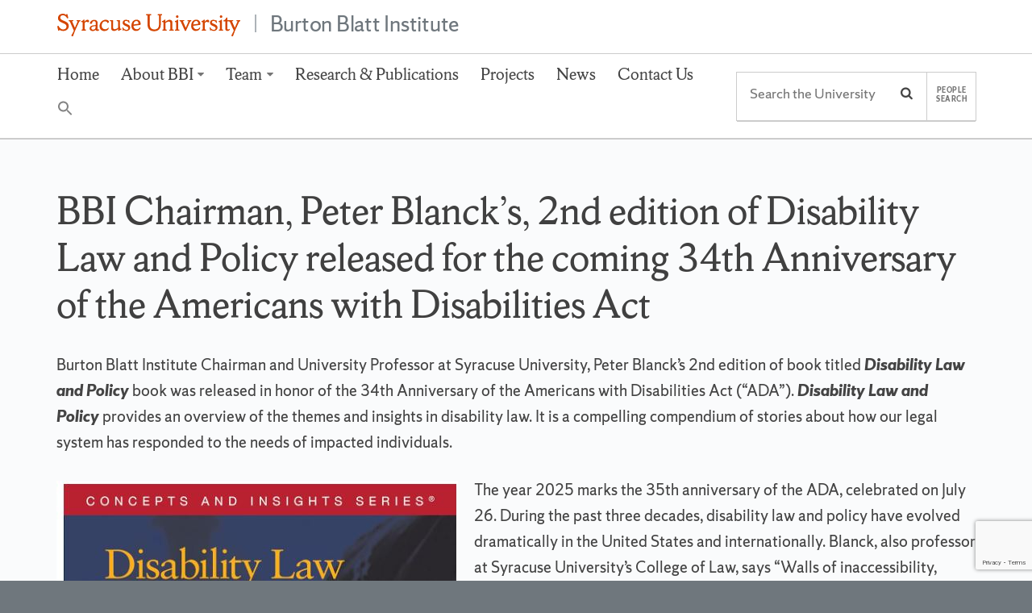

--- FILE ---
content_type: text/html; charset=UTF-8
request_url: https://bbi.syr.edu/2024/05/2nd-edition-of-disability-law-and-policy/
body_size: 14929
content:
<!DOCTYPE html>
<html lang="en-US" class="featured-banner-hidden no-js" data-dppx="1">
<head>
<meta charset="UTF-8" />
<link rel="profile" href="http://gmpg.org/xfn/11" />
<title>BBI Chairman, Peter Blanck’s, 2nd edition of Disability Law and Policy released for the coming 34th Anniversary of the Americans with Disabilities Act - Burton Blatt Institute &ndash; Syracuse University</title>
<meta name="viewport" content="width=device-width, initial-scale=1, user-scalable=yes, viewport-fit=cover">
<link rel="pingback" href="https://bbi.syr.edu/xmlrpc.php" />
<link rel="mask-icon" href="https://bbi.syr.edu/wp-content/themes/cobalt-5-3-5/img/favicons/favicon-16.svg" color="#d44500">
<link rel="icon" type="image/png" sizes="16x16" href="https://bbi.syr.edu/wp-content/themes/cobalt-5-3-5/img/favicons/favicon-16.png">
<link rel="icon" type="image/png" sizes="32x32" href="https://bbi.syr.edu/wp-content/themes/cobalt-5-3-5/img/favicons/favicon-32.png">
<link rel="icon" type="image/png" sizes="96x96" href="https://bbi.syr.edu/wp-content/themes/cobalt-5-3-5/img/favicons/favicon-96.png">
<link rel="icon" type="image/png" sizes="144x144" href="https://bbi.syr.edu/wp-content/themes/cobalt-5-3-5/img/favicons/favicon-144.png">
<link rel="icon" type="image/png" sizes="192x192" href="https://bbi.syr.edu/wp-content/themes/cobalt-5-3-5/img/favicons/favicon-192.png">
<meta name='robots' content='max-image-preview:large' />
<link rel='dns-prefetch' href='//www.googletagmanager.com' />
<script type="text/javascript">
/* <![CDATA[ */
window._wpemojiSettings = {"baseUrl":"https:\/\/s.w.org\/images\/core\/emoji\/14.0.0\/72x72\/","ext":".png","svgUrl":"https:\/\/s.w.org\/images\/core\/emoji\/14.0.0\/svg\/","svgExt":".svg","source":{"concatemoji":"https:\/\/bbi.syr.edu\/wp-includes\/js\/wp-emoji-release.min.js?ver=6.4.3"}};
/*! This file is auto-generated */
!function(i,n){var o,s,e;function c(e){try{var t={supportTests:e,timestamp:(new Date).valueOf()};sessionStorage.setItem(o,JSON.stringify(t))}catch(e){}}function p(e,t,n){e.clearRect(0,0,e.canvas.width,e.canvas.height),e.fillText(t,0,0);var t=new Uint32Array(e.getImageData(0,0,e.canvas.width,e.canvas.height).data),r=(e.clearRect(0,0,e.canvas.width,e.canvas.height),e.fillText(n,0,0),new Uint32Array(e.getImageData(0,0,e.canvas.width,e.canvas.height).data));return t.every(function(e,t){return e===r[t]})}function u(e,t,n){switch(t){case"flag":return n(e,"\ud83c\udff3\ufe0f\u200d\u26a7\ufe0f","\ud83c\udff3\ufe0f\u200b\u26a7\ufe0f")?!1:!n(e,"\ud83c\uddfa\ud83c\uddf3","\ud83c\uddfa\u200b\ud83c\uddf3")&&!n(e,"\ud83c\udff4\udb40\udc67\udb40\udc62\udb40\udc65\udb40\udc6e\udb40\udc67\udb40\udc7f","\ud83c\udff4\u200b\udb40\udc67\u200b\udb40\udc62\u200b\udb40\udc65\u200b\udb40\udc6e\u200b\udb40\udc67\u200b\udb40\udc7f");case"emoji":return!n(e,"\ud83e\udef1\ud83c\udffb\u200d\ud83e\udef2\ud83c\udfff","\ud83e\udef1\ud83c\udffb\u200b\ud83e\udef2\ud83c\udfff")}return!1}function f(e,t,n){var r="undefined"!=typeof WorkerGlobalScope&&self instanceof WorkerGlobalScope?new OffscreenCanvas(300,150):i.createElement("canvas"),a=r.getContext("2d",{willReadFrequently:!0}),o=(a.textBaseline="top",a.font="600 32px Arial",{});return e.forEach(function(e){o[e]=t(a,e,n)}),o}function t(e){var t=i.createElement("script");t.src=e,t.defer=!0,i.head.appendChild(t)}"undefined"!=typeof Promise&&(o="wpEmojiSettingsSupports",s=["flag","emoji"],n.supports={everything:!0,everythingExceptFlag:!0},e=new Promise(function(e){i.addEventListener("DOMContentLoaded",e,{once:!0})}),new Promise(function(t){var n=function(){try{var e=JSON.parse(sessionStorage.getItem(o));if("object"==typeof e&&"number"==typeof e.timestamp&&(new Date).valueOf()<e.timestamp+604800&&"object"==typeof e.supportTests)return e.supportTests}catch(e){}return null}();if(!n){if("undefined"!=typeof Worker&&"undefined"!=typeof OffscreenCanvas&&"undefined"!=typeof URL&&URL.createObjectURL&&"undefined"!=typeof Blob)try{var e="postMessage("+f.toString()+"("+[JSON.stringify(s),u.toString(),p.toString()].join(",")+"));",r=new Blob([e],{type:"text/javascript"}),a=new Worker(URL.createObjectURL(r),{name:"wpTestEmojiSupports"});return void(a.onmessage=function(e){c(n=e.data),a.terminate(),t(n)})}catch(e){}c(n=f(s,u,p))}t(n)}).then(function(e){for(var t in e)n.supports[t]=e[t],n.supports.everything=n.supports.everything&&n.supports[t],"flag"!==t&&(n.supports.everythingExceptFlag=n.supports.everythingExceptFlag&&n.supports[t]);n.supports.everythingExceptFlag=n.supports.everythingExceptFlag&&!n.supports.flag,n.DOMReady=!1,n.readyCallback=function(){n.DOMReady=!0}}).then(function(){return e}).then(function(){var e;n.supports.everything||(n.readyCallback(),(e=n.source||{}).concatemoji?t(e.concatemoji):e.wpemoji&&e.twemoji&&(t(e.twemoji),t(e.wpemoji)))}))}((window,document),window._wpemojiSettings);
/* ]]> */
</script>
<style id='wp-emoji-styles-inline-css' type='text/css'>

	img.wp-smiley, img.emoji {
		display: inline !important;
		border: none !important;
		box-shadow: none !important;
		height: 1em !important;
		width: 1em !important;
		margin: 0 0.07em !important;
		vertical-align: -0.1em !important;
		background: none !important;
		padding: 0 !important;
	}
</style>
<link rel='stylesheet' id='wp-block-library-css' href='https://bbi.syr.edu/wp-includes/css/dist/block-library/style.min.css?ver=6.4.3' type='text/css' media='all' />
<link rel='stylesheet' id='mediaelement-css' href='https://bbi.syr.edu/wp-includes/js/mediaelement/mediaelementplayer-legacy.min.css?ver=4.2.17' type='text/css' media='all' />
<link rel='stylesheet' id='wp-mediaelement-css' href='https://bbi.syr.edu/wp-includes/js/mediaelement/wp-mediaelement.min.css?ver=6.4.3' type='text/css' media='all' />
<link rel='stylesheet' id='view_editor_gutenberg_frontend_assets-css' href='https://bbi.syr.edu/wp-content/plugins/wp-views/public/css/views-frontend.css?ver=3.6.21' type='text/css' media='all' />
<style id='view_editor_gutenberg_frontend_assets-inline-css' type='text/css'>
.wpv-sort-list-dropdown.wpv-sort-list-dropdown-style-default > span.wpv-sort-list,.wpv-sort-list-dropdown.wpv-sort-list-dropdown-style-default .wpv-sort-list-item {border-color: #cdcdcd;}.wpv-sort-list-dropdown.wpv-sort-list-dropdown-style-default .wpv-sort-list-item a {color: #444;background-color: #fff;}.wpv-sort-list-dropdown.wpv-sort-list-dropdown-style-default a:hover,.wpv-sort-list-dropdown.wpv-sort-list-dropdown-style-default a:focus {color: #000;background-color: #eee;}.wpv-sort-list-dropdown.wpv-sort-list-dropdown-style-default .wpv-sort-list-item.wpv-sort-list-current a {color: #000;background-color: #eee;}
.wpv-sort-list-dropdown.wpv-sort-list-dropdown-style-default > span.wpv-sort-list,.wpv-sort-list-dropdown.wpv-sort-list-dropdown-style-default .wpv-sort-list-item {border-color: #cdcdcd;}.wpv-sort-list-dropdown.wpv-sort-list-dropdown-style-default .wpv-sort-list-item a {color: #444;background-color: #fff;}.wpv-sort-list-dropdown.wpv-sort-list-dropdown-style-default a:hover,.wpv-sort-list-dropdown.wpv-sort-list-dropdown-style-default a:focus {color: #000;background-color: #eee;}.wpv-sort-list-dropdown.wpv-sort-list-dropdown-style-default .wpv-sort-list-item.wpv-sort-list-current a {color: #000;background-color: #eee;}.wpv-sort-list-dropdown.wpv-sort-list-dropdown-style-grey > span.wpv-sort-list,.wpv-sort-list-dropdown.wpv-sort-list-dropdown-style-grey .wpv-sort-list-item {border-color: #cdcdcd;}.wpv-sort-list-dropdown.wpv-sort-list-dropdown-style-grey .wpv-sort-list-item a {color: #444;background-color: #eeeeee;}.wpv-sort-list-dropdown.wpv-sort-list-dropdown-style-grey a:hover,.wpv-sort-list-dropdown.wpv-sort-list-dropdown-style-grey a:focus {color: #000;background-color: #e5e5e5;}.wpv-sort-list-dropdown.wpv-sort-list-dropdown-style-grey .wpv-sort-list-item.wpv-sort-list-current a {color: #000;background-color: #e5e5e5;}
.wpv-sort-list-dropdown.wpv-sort-list-dropdown-style-default > span.wpv-sort-list,.wpv-sort-list-dropdown.wpv-sort-list-dropdown-style-default .wpv-sort-list-item {border-color: #cdcdcd;}.wpv-sort-list-dropdown.wpv-sort-list-dropdown-style-default .wpv-sort-list-item a {color: #444;background-color: #fff;}.wpv-sort-list-dropdown.wpv-sort-list-dropdown-style-default a:hover,.wpv-sort-list-dropdown.wpv-sort-list-dropdown-style-default a:focus {color: #000;background-color: #eee;}.wpv-sort-list-dropdown.wpv-sort-list-dropdown-style-default .wpv-sort-list-item.wpv-sort-list-current a {color: #000;background-color: #eee;}.wpv-sort-list-dropdown.wpv-sort-list-dropdown-style-grey > span.wpv-sort-list,.wpv-sort-list-dropdown.wpv-sort-list-dropdown-style-grey .wpv-sort-list-item {border-color: #cdcdcd;}.wpv-sort-list-dropdown.wpv-sort-list-dropdown-style-grey .wpv-sort-list-item a {color: #444;background-color: #eeeeee;}.wpv-sort-list-dropdown.wpv-sort-list-dropdown-style-grey a:hover,.wpv-sort-list-dropdown.wpv-sort-list-dropdown-style-grey a:focus {color: #000;background-color: #e5e5e5;}.wpv-sort-list-dropdown.wpv-sort-list-dropdown-style-grey .wpv-sort-list-item.wpv-sort-list-current a {color: #000;background-color: #e5e5e5;}.wpv-sort-list-dropdown.wpv-sort-list-dropdown-style-blue > span.wpv-sort-list,.wpv-sort-list-dropdown.wpv-sort-list-dropdown-style-blue .wpv-sort-list-item {border-color: #0099cc;}.wpv-sort-list-dropdown.wpv-sort-list-dropdown-style-blue .wpv-sort-list-item a {color: #444;background-color: #cbddeb;}.wpv-sort-list-dropdown.wpv-sort-list-dropdown-style-blue a:hover,.wpv-sort-list-dropdown.wpv-sort-list-dropdown-style-blue a:focus {color: #000;background-color: #95bedd;}.wpv-sort-list-dropdown.wpv-sort-list-dropdown-style-blue .wpv-sort-list-item.wpv-sort-list-current a {color: #000;background-color: #95bedd;}
</style>
<style id='classic-theme-styles-inline-css' type='text/css'>
/*! This file is auto-generated */
.wp-block-button__link{color:#fff;background-color:#32373c;border-radius:9999px;box-shadow:none;text-decoration:none;padding:calc(.667em + 2px) calc(1.333em + 2px);font-size:1.125em}.wp-block-file__button{background:#32373c;color:#fff;text-decoration:none}
</style>
<style id='global-styles-inline-css' type='text/css'>
body{--wp--preset--color--black: #000000;--wp--preset--color--cyan-bluish-gray: #abb8c3;--wp--preset--color--white: #ffffff;--wp--preset--color--pale-pink: #f78da7;--wp--preset--color--vivid-red: #cf2e2e;--wp--preset--color--luminous-vivid-orange: #ff6900;--wp--preset--color--luminous-vivid-amber: #fcb900;--wp--preset--color--light-green-cyan: #7bdcb5;--wp--preset--color--vivid-green-cyan: #00d084;--wp--preset--color--pale-cyan-blue: #8ed1fc;--wp--preset--color--vivid-cyan-blue: #0693e3;--wp--preset--color--vivid-purple: #9b51e0;--wp--preset--gradient--vivid-cyan-blue-to-vivid-purple: linear-gradient(135deg,rgba(6,147,227,1) 0%,rgb(155,81,224) 100%);--wp--preset--gradient--light-green-cyan-to-vivid-green-cyan: linear-gradient(135deg,rgb(122,220,180) 0%,rgb(0,208,130) 100%);--wp--preset--gradient--luminous-vivid-amber-to-luminous-vivid-orange: linear-gradient(135deg,rgba(252,185,0,1) 0%,rgba(255,105,0,1) 100%);--wp--preset--gradient--luminous-vivid-orange-to-vivid-red: linear-gradient(135deg,rgba(255,105,0,1) 0%,rgb(207,46,46) 100%);--wp--preset--gradient--very-light-gray-to-cyan-bluish-gray: linear-gradient(135deg,rgb(238,238,238) 0%,rgb(169,184,195) 100%);--wp--preset--gradient--cool-to-warm-spectrum: linear-gradient(135deg,rgb(74,234,220) 0%,rgb(151,120,209) 20%,rgb(207,42,186) 40%,rgb(238,44,130) 60%,rgb(251,105,98) 80%,rgb(254,248,76) 100%);--wp--preset--gradient--blush-light-purple: linear-gradient(135deg,rgb(255,206,236) 0%,rgb(152,150,240) 100%);--wp--preset--gradient--blush-bordeaux: linear-gradient(135deg,rgb(254,205,165) 0%,rgb(254,45,45) 50%,rgb(107,0,62) 100%);--wp--preset--gradient--luminous-dusk: linear-gradient(135deg,rgb(255,203,112) 0%,rgb(199,81,192) 50%,rgb(65,88,208) 100%);--wp--preset--gradient--pale-ocean: linear-gradient(135deg,rgb(255,245,203) 0%,rgb(182,227,212) 50%,rgb(51,167,181) 100%);--wp--preset--gradient--electric-grass: linear-gradient(135deg,rgb(202,248,128) 0%,rgb(113,206,126) 100%);--wp--preset--gradient--midnight: linear-gradient(135deg,rgb(2,3,129) 0%,rgb(40,116,252) 100%);--wp--preset--font-size--small: 13px;--wp--preset--font-size--medium: 20px;--wp--preset--font-size--large: 36px;--wp--preset--font-size--x-large: 42px;--wp--preset--spacing--20: 0.44rem;--wp--preset--spacing--30: 0.67rem;--wp--preset--spacing--40: 1rem;--wp--preset--spacing--50: 1.5rem;--wp--preset--spacing--60: 2.25rem;--wp--preset--spacing--70: 3.38rem;--wp--preset--spacing--80: 5.06rem;--wp--preset--shadow--natural: 6px 6px 9px rgba(0, 0, 0, 0.2);--wp--preset--shadow--deep: 12px 12px 50px rgba(0, 0, 0, 0.4);--wp--preset--shadow--sharp: 6px 6px 0px rgba(0, 0, 0, 0.2);--wp--preset--shadow--outlined: 6px 6px 0px -3px rgba(255, 255, 255, 1), 6px 6px rgba(0, 0, 0, 1);--wp--preset--shadow--crisp: 6px 6px 0px rgba(0, 0, 0, 1);}:where(.is-layout-flex){gap: 0.5em;}:where(.is-layout-grid){gap: 0.5em;}body .is-layout-flow > .alignleft{float: left;margin-inline-start: 0;margin-inline-end: 2em;}body .is-layout-flow > .alignright{float: right;margin-inline-start: 2em;margin-inline-end: 0;}body .is-layout-flow > .aligncenter{margin-left: auto !important;margin-right: auto !important;}body .is-layout-constrained > .alignleft{float: left;margin-inline-start: 0;margin-inline-end: 2em;}body .is-layout-constrained > .alignright{float: right;margin-inline-start: 2em;margin-inline-end: 0;}body .is-layout-constrained > .aligncenter{margin-left: auto !important;margin-right: auto !important;}body .is-layout-constrained > :where(:not(.alignleft):not(.alignright):not(.alignfull)){max-width: var(--wp--style--global--content-size);margin-left: auto !important;margin-right: auto !important;}body .is-layout-constrained > .alignwide{max-width: var(--wp--style--global--wide-size);}body .is-layout-flex{display: flex;}body .is-layout-flex{flex-wrap: wrap;align-items: center;}body .is-layout-flex > *{margin: 0;}body .is-layout-grid{display: grid;}body .is-layout-grid > *{margin: 0;}:where(.wp-block-columns.is-layout-flex){gap: 2em;}:where(.wp-block-columns.is-layout-grid){gap: 2em;}:where(.wp-block-post-template.is-layout-flex){gap: 1.25em;}:where(.wp-block-post-template.is-layout-grid){gap: 1.25em;}.has-black-color{color: var(--wp--preset--color--black) !important;}.has-cyan-bluish-gray-color{color: var(--wp--preset--color--cyan-bluish-gray) !important;}.has-white-color{color: var(--wp--preset--color--white) !important;}.has-pale-pink-color{color: var(--wp--preset--color--pale-pink) !important;}.has-vivid-red-color{color: var(--wp--preset--color--vivid-red) !important;}.has-luminous-vivid-orange-color{color: var(--wp--preset--color--luminous-vivid-orange) !important;}.has-luminous-vivid-amber-color{color: var(--wp--preset--color--luminous-vivid-amber) !important;}.has-light-green-cyan-color{color: var(--wp--preset--color--light-green-cyan) !important;}.has-vivid-green-cyan-color{color: var(--wp--preset--color--vivid-green-cyan) !important;}.has-pale-cyan-blue-color{color: var(--wp--preset--color--pale-cyan-blue) !important;}.has-vivid-cyan-blue-color{color: var(--wp--preset--color--vivid-cyan-blue) !important;}.has-vivid-purple-color{color: var(--wp--preset--color--vivid-purple) !important;}.has-black-background-color{background-color: var(--wp--preset--color--black) !important;}.has-cyan-bluish-gray-background-color{background-color: var(--wp--preset--color--cyan-bluish-gray) !important;}.has-white-background-color{background-color: var(--wp--preset--color--white) !important;}.has-pale-pink-background-color{background-color: var(--wp--preset--color--pale-pink) !important;}.has-vivid-red-background-color{background-color: var(--wp--preset--color--vivid-red) !important;}.has-luminous-vivid-orange-background-color{background-color: var(--wp--preset--color--luminous-vivid-orange) !important;}.has-luminous-vivid-amber-background-color{background-color: var(--wp--preset--color--luminous-vivid-amber) !important;}.has-light-green-cyan-background-color{background-color: var(--wp--preset--color--light-green-cyan) !important;}.has-vivid-green-cyan-background-color{background-color: var(--wp--preset--color--vivid-green-cyan) !important;}.has-pale-cyan-blue-background-color{background-color: var(--wp--preset--color--pale-cyan-blue) !important;}.has-vivid-cyan-blue-background-color{background-color: var(--wp--preset--color--vivid-cyan-blue) !important;}.has-vivid-purple-background-color{background-color: var(--wp--preset--color--vivid-purple) !important;}.has-black-border-color{border-color: var(--wp--preset--color--black) !important;}.has-cyan-bluish-gray-border-color{border-color: var(--wp--preset--color--cyan-bluish-gray) !important;}.has-white-border-color{border-color: var(--wp--preset--color--white) !important;}.has-pale-pink-border-color{border-color: var(--wp--preset--color--pale-pink) !important;}.has-vivid-red-border-color{border-color: var(--wp--preset--color--vivid-red) !important;}.has-luminous-vivid-orange-border-color{border-color: var(--wp--preset--color--luminous-vivid-orange) !important;}.has-luminous-vivid-amber-border-color{border-color: var(--wp--preset--color--luminous-vivid-amber) !important;}.has-light-green-cyan-border-color{border-color: var(--wp--preset--color--light-green-cyan) !important;}.has-vivid-green-cyan-border-color{border-color: var(--wp--preset--color--vivid-green-cyan) !important;}.has-pale-cyan-blue-border-color{border-color: var(--wp--preset--color--pale-cyan-blue) !important;}.has-vivid-cyan-blue-border-color{border-color: var(--wp--preset--color--vivid-cyan-blue) !important;}.has-vivid-purple-border-color{border-color: var(--wp--preset--color--vivid-purple) !important;}.has-vivid-cyan-blue-to-vivid-purple-gradient-background{background: var(--wp--preset--gradient--vivid-cyan-blue-to-vivid-purple) !important;}.has-light-green-cyan-to-vivid-green-cyan-gradient-background{background: var(--wp--preset--gradient--light-green-cyan-to-vivid-green-cyan) !important;}.has-luminous-vivid-amber-to-luminous-vivid-orange-gradient-background{background: var(--wp--preset--gradient--luminous-vivid-amber-to-luminous-vivid-orange) !important;}.has-luminous-vivid-orange-to-vivid-red-gradient-background{background: var(--wp--preset--gradient--luminous-vivid-orange-to-vivid-red) !important;}.has-very-light-gray-to-cyan-bluish-gray-gradient-background{background: var(--wp--preset--gradient--very-light-gray-to-cyan-bluish-gray) !important;}.has-cool-to-warm-spectrum-gradient-background{background: var(--wp--preset--gradient--cool-to-warm-spectrum) !important;}.has-blush-light-purple-gradient-background{background: var(--wp--preset--gradient--blush-light-purple) !important;}.has-blush-bordeaux-gradient-background{background: var(--wp--preset--gradient--blush-bordeaux) !important;}.has-luminous-dusk-gradient-background{background: var(--wp--preset--gradient--luminous-dusk) !important;}.has-pale-ocean-gradient-background{background: var(--wp--preset--gradient--pale-ocean) !important;}.has-electric-grass-gradient-background{background: var(--wp--preset--gradient--electric-grass) !important;}.has-midnight-gradient-background{background: var(--wp--preset--gradient--midnight) !important;}.has-small-font-size{font-size: var(--wp--preset--font-size--small) !important;}.has-medium-font-size{font-size: var(--wp--preset--font-size--medium) !important;}.has-large-font-size{font-size: var(--wp--preset--font-size--large) !important;}.has-x-large-font-size{font-size: var(--wp--preset--font-size--x-large) !important;}
.wp-block-navigation a:where(:not(.wp-element-button)){color: inherit;}
:where(.wp-block-post-template.is-layout-flex){gap: 1.25em;}:where(.wp-block-post-template.is-layout-grid){gap: 1.25em;}
:where(.wp-block-columns.is-layout-flex){gap: 2em;}:where(.wp-block-columns.is-layout-grid){gap: 2em;}
.wp-block-pullquote{font-size: 1.5em;line-height: 1.6;}
</style>
<link rel='stylesheet' id='contact-form-7-css' href='https://bbi.syr.edu/wp-content/plugins/contact-form-7/includes/css/styles.css?ver=5.9.8' type='text/css' media='all' />
<link rel='stylesheet' id='ivory-search-styles-css' href='https://bbi.syr.edu/wp-content/plugins/add-search-to-menu/public/css/ivory-search.min.css?ver=5.5.12' type='text/css' media='all' />
<link rel='stylesheet' id='cobalt-css' href='https://bbi.syr.edu/wp-content/themes/cobalt-5-3-5/style.css?ver=5.2.1' type='text/css' media='all' />
<script type="text/javascript" src="https://bbi.syr.edu/wp-content/plugins/wp-views/vendor/toolset/common-es/public/toolset-common-es-frontend.js?ver=175000" id="toolset-common-es-frontend-js"></script>

<!-- Google tag (gtag.js) snippet added by Site Kit -->
<!-- Google Analytics snippet added by Site Kit -->
<script type="text/javascript" src="https://www.googletagmanager.com/gtag/js?id=GT-K52PHWGD" id="google_gtagjs-js" async></script>
<script type="text/javascript" id="google_gtagjs-js-after">
/* <![CDATA[ */
window.dataLayer = window.dataLayer || [];function gtag(){dataLayer.push(arguments);}
gtag("set","linker",{"domains":["bbi.syr.edu"]});
gtag("js", new Date());
gtag("set", "developer_id.dZTNiMT", true);
gtag("config", "GT-K52PHWGD");
 window._googlesitekit = window._googlesitekit || {}; window._googlesitekit.throttledEvents = []; window._googlesitekit.gtagEvent = (name, data) => { var key = JSON.stringify( { name, data } ); if ( !! window._googlesitekit.throttledEvents[ key ] ) { return; } window._googlesitekit.throttledEvents[ key ] = true; setTimeout( () => { delete window._googlesitekit.throttledEvents[ key ]; }, 5 ); gtag( "event", name, { ...data, event_source: "site-kit" } ); }; 
/* ]]> */
</script>
<link rel="https://api.w.org/" href="https://bbi.syr.edu/wp-json/" /><link rel="alternate" type="application/json" href="https://bbi.syr.edu/wp-json/wp/v2/posts/8747" /><link rel="EditURI" type="application/rsd+xml" title="RSD" href="https://bbi.syr.edu/xmlrpc.php?rsd" />
<meta name="generator" content="WordPress 6.4.3" />
<link rel="canonical" href="https://bbi.syr.edu/2024/05/2nd-edition-of-disability-law-and-policy/" />
<link rel='shortlink' href='https://bbi.syr.edu/?p=8747' />
<link rel="alternate" type="application/json+oembed" href="https://bbi.syr.edu/wp-json/oembed/1.0/embed?url=https%3A%2F%2Fbbi.syr.edu%2F2024%2F05%2F2nd-edition-of-disability-law-and-policy%2F" />
<link rel="alternate" type="text/xml+oembed" href="https://bbi.syr.edu/wp-json/oembed/1.0/embed?url=https%3A%2F%2Fbbi.syr.edu%2F2024%2F05%2F2nd-edition-of-disability-law-and-policy%2F&#038;format=xml" />
        <!-- MU-GTM Plugin -->
        <!-- Google Tag Manager -->
        <script>(function(w,d,s,l,i){w[l]=w[l]||[];w[l].push({'gtm.start':
        new Date().getTime(),event:'gtm.js'});var f=d.getElementsByTagName(s)[0],
        j=d.createElement(s),dl=l!='dataLayer'?'&l='+l:'';j.async=true;j.src=
        'https://www.googletagmanager.com/gtm.js?id='+i+dl;f.parentNode.insertBefore(j,f);
        })(window,document,'script','dataLayer','GTM-5FC97GL');</script>
        <!-- End Google Tag Manager -->
    <meta name="generator" content="Site Kit by Google 1.167.0" /> <script> window.addEventListener("load",function(){ var c={script:false,link:false}; function ls(s) { if(!['script','link'].includes(s)||c[s]){return;}c[s]=true; var d=document,f=d.getElementsByTagName(s)[0],j=d.createElement(s); if(s==='script'){j.async=true;j.src='https://bbi.syr.edu/wp-content/plugins/wp-views/vendor/toolset/blocks/public/js/frontend.js?v=1.6.17';}else{ j.rel='stylesheet';j.href='https://bbi.syr.edu/wp-content/plugins/wp-views/vendor/toolset/blocks/public/css/style.css?v=1.6.17';} f.parentNode.insertBefore(j, f); }; function ex(){ls('script');ls('link')} window.addEventListener("scroll", ex, {once: true}); if (('IntersectionObserver' in window) && ('IntersectionObserverEntry' in window) && ('intersectionRatio' in window.IntersectionObserverEntry.prototype)) { var i = 0, fb = document.querySelectorAll("[class^='tb-']"), o = new IntersectionObserver(es => { es.forEach(e => { o.unobserve(e.target); if (e.intersectionRatio > 0) { ex();o.disconnect();}else{ i++;if(fb.length>i){o.observe(fb[i])}} }) }); if (fb.length) { o.observe(fb[i]) } } }) </script>
	<noscript>
		<link rel="stylesheet" href="https://bbi.syr.edu/wp-content/plugins/wp-views/vendor/toolset/blocks/public/css/style.css">
	</noscript><style>.removed_link, a.removed_link {
	text-decoration: line-through;
}</style>		<style type="text/css" id="wp-custom-css">
			.branding-upper {
font-size: 1em;
}		</style>
		<style id="sccss">/* Enter Your Custom CSS Here */
.branding-upper {
font-size: 2em;
}
div.clear {
    clear:both;
}
.breadcrumb-featured-container {display: none;}
.meta {display: none;}
/**#projnavnav li {float:left;
	display: inline;
	margin-right: 3em;
	padding-left: 10px;}**/
.card-wrap-slide > section .card-sub {
    font-size: 18px;
    font-weight: 400;
}

.card-sub {
    font-size: 1.8em;
    font-size: 24px;
    font-weight: 600;
    color: #5f5f5f;
    text-transform: capitalize;
}

.bio-rachel {
    font-size: 1.6em;
    font-size: 18px;
    font-weight: 600;
    color: #5f5f5f;
	line-height: 1.0;
    text-transform: capitalize;
}


.card-wrap-slide active {
    background-color: #fff;
    border-bottom: 15px solid #ED712B;
}

.card-wrap-slide > section .card-head {
	/*font-size: 1.5625em;*/
	font-size: 20px;
	line-height: 1;
}
article .card-head {
    display: inline-block;
    color: #4d4d4d;
    font-family: ShermanSans, "Trebuchet MS", Tahoma, sans-serif;
    font-size: 1.5rem;
    font-weight: 700;
    -webkit-font-smoothing: antialiased;
    -moz-osx-font-smoothing: grayscale;
    line-height: 1.45;
    margin: .25em 0 .5em;
.header-primary .featured-nav {
    border-bottom: 1px solid #999da0;
}

.branding-lower{
	height: 56px;
	max-width: 290px;
	margin-top: 1rem !important;
	
	
}
.branding-lower a{
	display: block;
	text-indent: -9999px;
	width: 100%;
	height: 100%;
	background-image: url(/wp-content/uploads/image/jpeg/syracuse_burton-blatt-institue_horiz_rgb-1.jpg
);
	background-repeat: no-repeat;
	background-size: contain;
	border: 2px solid transparent;
}
.branding .branding-lower a:active,
.branding .branding-lower a:focus,
.branding .branding-lower a:focus:active{
	border: 2px solid #d45500;
	background-color: transparent;
	background-image: url(/wp-content/uploads/image/jpeg/syracuse_burton-blatt-institue_horiz_rgb-1.jpg);
	background-repeat: no-repeat;
	background-size: contain;
}

@media screen and (min-width: 768px) {
	.branding .branding-lower {
		max-width: none;
		width: 290px;
		margin-top: 0 !important;
	}
}

.page-menu.page_item{
    color: #4d4a45;
}

/**.navbar-collapse {
	background: #4d4a45;

}**/

.primary-nav .navbar-nav {
/*     font-weight: 600; */
    margin-top: 0;
    margin-bottom: 0;
}

/**.primary-nav .navbar-nav li ul {
    background: #4d4a45;
}**/



a[href$=".pdf"] {background: url(https://bbi.syr.edu/wp-content/uploads/image/png/pdf_icon.png) center left no-repeat; padding-left: 20px;}
a[href^="mailto:"] {background: url(https://bbi.syr.edu/wp-content/uploads/image/png/email_icon.png) center left no-repeat; padding-left: 20px;}
/*.more-link { 
  position: absolute; 
  overflow: hidden; 
  clip: rect(0 0 0 0); 
  height: 1px; width: 1px; 
  margin: -1px; padding: 0; border: 0; 
}*/





.entry-author {display: none;}
.entry-date {display: none;}
.search-wrap {display: none;}


.featured-news-articles .entry-header .meta {
    color: #333333;
}

.content-primary .entry-header .meta {
    color: #333333;
}
.sep {
    color: #333333;
}
.branding-sep {

    color: #333333;}

.featured-content .header-banner .header-banner-head {
    font-size: 35px;}</style><style type="text/css" media="screen">.is-menu path.search-icon-path { fill: #848484;}body .popup-search-close:after, body .search-close:after { border-color: #848484;}body .popup-search-close:before, body .search-close:before { border-color: #848484;}</style><!-- Google Tag Manager -->
<script>(function(w,d,s,l,i){w[l]=w[l]||[];w[l].push({'gtm.start':
new Date().getTime(),event:'gtm.js'});var f=d.getElementsByTagName(s)[0],
j=d.createElement(s),dl=l!='dataLayer'?'&l='+l:'';j.async=true;j.src=
'https://www.googletagmanager.com/gtm.js?id='+i+dl;f.parentNode.insertBefore(j,f);
})(window,document,'script','dataLayer','GTM-5FC97GL');</script>
<!-- End Google Tag Manager -->

			<style>
				@media screen and (min-width: 992px) {
					.featured-content .header-banner {
						max-width: 48em;
					}
				}
			</style>
		</head>
<body class="post-template-default single single-post postid-8747 single-format-standard cobalt-5-3-5"><!-- Google Tag Manager (noscript) -->
<noscript><iframe src="https://www.googletagmanager.com/ns.html?id=GTM-5FC97GL"
height="0" width="0" style="display:none;visibility:hidden"></iframe></noscript>
<!-- End Google Tag Manager (noscript) -->
        <!-- MU-GTM Plugin -->
        <!-- Google Tag Manager (noscript) -->
        <noscript><iframe src="https://www.googletagmanager.com/ns.html?id=GTM-5FC97GL"
        height="0" width="0" style="display:none;visibility:hidden"></iframe></noscript>
        <!-- End Google Tag Manager (noscript) -->
    <header class="header-primary">
	<div class="container-fluid">
		<div id="orange-alert" class="alert-bar"></div>
		<div class="row top-nav"></div>
<a class="accessible-focus" id="skip-to-content-link" href="#content-primary">Skip to Content</a><div id="cobalt-primary-nav-container" class="row primary-nav">
	<div class="container-fluid">
		<div class="row">
			<div role="banner" class="navbar container-fluid" id="header-nav-container">
				<div class="row row-header">
					<div class="container">
						<div class="branding"><h1 class="branding-upper"><a href="https://www.syracuse.edu/"><svg aria-labelledby="syracuse-wordmark" role="img" width="227" height="28" xmlns="http://www.w3.org/2000/svg" viewBox="0 0 227 28" enable-background="new 0 0 227 28"><title id="syracuse-wordmark">Syracuse University</title><path d="M3.7 4.9c0-1.6 1.1-3 3.3-3 2.6 0 4.5 2.1 5.3 4l1.5-.5L12.6.5h-1.2l-.4 1C10.6 1 9.2 0 7.1 0 3.8 0 .9 1.9.9 5.6c0 6.3 10.6 5.3 10.6 10.2 0 2.6-2.1 3.7-4 3.7-3.2 0-5-2.6-5.9-4.5l-1.6.6L1.2 21h1.2l.4-1c1.2.8 2.6 1.4 4.5 1.4 3.1 0 7-1.7 7-6.3 0-6.9-10.6-5.7-10.6-10.2zM23.9 9.1l1.5.3-3.5 8-3.5-8 1.5-.4V7.9h-5.7v1.2c1.2.3 1.5.5 1.8 1.4L20.6 21l-3.1 6.1c.2.7 1.1 1.2 2.1.7l2.4-6.5 5-10.9c.4-.9 1-1.2 1.8-1.3V7.9H24v1.2zM37.5 7.5c-1.9 0-3.1 1.6-3.8 2.8l.2-2.8-1.1-.2c-.7 1-1.4 1.5-3 1.8v1.1l1.6.4v8.9l-1.2.2v1.2h5.4v-1.2l-1.6-.4v-7.8c.7-.8 1.7-1.6 2.6-1.6.7 0 1.2.5 1.2.9.8 0 1.7-.7 1.7-1.7-.1-1.1-1.1-1.6-2-1.6zM50.8 19.7c-.5 0-.7-.4-.7-.9v-7.2c0-2.3-1.2-4-4.2-4-2.6 0-5.4 1.8-5.4 4.7 1.6.9 3.3-.1 2.9-2 .5-.6 1.1-1.1 2.3-1.1s2 .8 2 2V14l-3.8.6c-2.4.4-3.8 1.6-3.8 3.8 0 1.4 1.2 3.1 3.8 3.1 1.7 0 3.1-.7 3.8-1.7 0 .8.7 1.6 2.1 1.6s2.3-1.2 2.4-1.4l-.3-.6c-.3.1-.6.3-1.1.3zm-3.3-2.1c-.4 1.2-1.5 2.2-3.1 2.2-1.4 0-2.1-.9-2.1-1.9 0-1.4 1.2-1.9 2.1-2.1l3.1-.6v2.4zM59.3 9.4c1.7 0 2.5.8 3 2.1.9 0 1.8-.6 1.8-1.5 0-1.7-2.1-2.5-4-2.5-3.6 0-7.6 2.9-7.6 7.8 0 4 2.7 6.2 5.9 6.2 3.3 0 5.2-1.8 5.6-3.8l-.7-.4c-.9 1.2-2.2 2-4 2-2.4 0-4.2-1.8-4.2-4.5 0-3.4 1.9-5.4 4.2-5.4zM77.8 7.9h-4v1.2l1.6.4v7.9c-1.6 1.4-3.3 1.8-4.2 1.8-1.2 0-1.9-.7-1.9-2.1V7.9h-4v1.2l1.6.4v8.9c0 1.7 1.5 3 3.5 3 1.9 0 3.7-1.2 5.3-2.6l-.3 2.2 1.1.2c.8-.7 1.9-1.2 3-1.4v-1.2h-1.6l-.1-10.7zM83.5 10.5c0-.7.6-1.6 2-1.6 2 0 3 1.6 3.4 2.6l.9-.2-.7-3.3h-1l-.1.4c-.6-.4-1.7-.9-2.9-.9-2.3 0-4 1.6-4 3.7 0 4.4 7.1 3.9 7.1 6.8 0 .8-.7 2-2.4 2-1.9 0-3.5-1.4-4.2-3l-.9.2.7 3.8h.7l.3-1c.5.7 2.1 1.4 3.4 1.4 2.5 0 4.7-1.7 4.7-4.3 0-4.6-7-3.9-7-6.6zM103.5 13.1c0-4-2.4-5.7-5.2-5.7-3.1 0-6.3 2.3-6.3 7.7 0 4 2.6 6.3 5.7 6.3s5-1.6 5.6-4l-.7-.4c-1 1.4-2.3 2.3-4.2 2.3-2.1 0-3.8-1.9-3.9-4.3l8.4-1.1.6-.8zm-8.8.2C94.8 11 95.9 9 98.2 9c1.3 0 2.6 1 2.6 3.5l-6.1.8zM124.5 1.8l1.7.3v11.2c0 3.9-2.1 6.2-5.5 6.2-4.2 0-5.9-2.4-5.9-6.3v-11l1.7-.3V.5h-6.2v1.4l1.7.3v11.4c0 5.1 3 8.1 8.2 8.1 5.2 0 8.2-3 8.2-8.1V2.1l1.7-.3V.5h-5.4l-.2 1.3zM142.8 10.5c0-1.7-1.5-3-3.5-3-1.9 0-3.7 1.2-5.3 2.6l.2-2.6-1.1-.2c-.7 1-1.4 1.5-3 1.8v1.1l1.6.4v8.9l-1.2.3V21h5.3v-1.2l-1.6-.4v-7.8c1.6-1.4 3.3-1.8 4.2-1.8 1.2 0 1.9.7 1.9 2.1v7.7l-1.2.3V21h5.3v-1.2l-1.6-.4v-8.9zM150 7.5l-1.1-.2c-.7 1-1.4 1.5-3 1.8v1.1l1.6.4v8.9l-1.4.3V21h5.3v-1.2l-1.4-.3v-12zM148.8 5.2c.9 0 1.6-.7 1.6-1.6s-.7-1.6-1.6-1.6c-.9 0-1.6.7-1.6 1.6s.8 1.6 1.6 1.6zM166.2 7.9h-4.8v1.2l1.5.3-3.5 8-3.5-8 1.5-.4V7.9h-5.7v1.2c1.2.3 1.4.5 1.8 1.4l4.9 10.8h1.2l5-10.9c.4-.9 1-1.2 1.8-1.3l-.2-1.2zM177.6 13.1c0-4-2.4-5.7-5.2-5.7-3.1 0-6.3 2.3-6.3 7.7 0 4 2.6 6.3 5.7 6.3s5-1.6 5.6-4l-.7-.4c-1 1.4-2.3 2.3-4.2 2.3-2.1 0-3.8-1.9-3.9-4.3l8.4-1.1.6-.8zm-8.8.2c.1-2.3 1.2-4.3 3.5-4.3 1.3 0 2.6 1 2.6 3.5l-6.1.8zM186.6 7.5c-1.9 0-3.1 1.6-3.8 2.8l.2-2.8-1.1-.2c-.7 1-1.4 1.5-3 1.8v1.1l1.6.4v8.9l-1.2.3V21h5.3v-1.2l-1.6-.4v-7.8c.7-.8 1.7-1.6 2.6-1.6.7 0 1.2.5 1.2.9.8 0 1.7-.7 1.7-1.7-.1-1.2-1-1.7-1.9-1.7zM191.8 10.5c0-.7.6-1.6 2-1.6 2 0 3 1.6 3.4 2.6l.9-.2-.6-3.3h-1l-.2.4c-.6-.4-1.7-.9-2.9-.9-2.3 0-4 1.6-4 3.7 0 4.4 7.1 3.9 7.1 6.8 0 .8-.7 2-2.4 2-1.9 0-3.5-1.4-4.2-3l-.9.2.7 3.8h.7l.3-1c.5.7 2.1 1.4 3.4 1.4 2.5 0 4.7-1.7 4.7-4.3.1-4.6-7-3.9-7-6.6zM203.2 5.2c.9 0 1.6-.7 1.6-1.6s-.7-1.6-1.6-1.6c-.9 0-1.6.7-1.6 1.6s.7 1.6 1.6 1.6zM204.3 7.5l-1.1-.2c-.7 1-1.4 1.5-3 1.8v1.1l1.6.4v8.9l-1.4.3V21h5.3v-1.2l-1.4-.3v-12zM222.2 7.9v1.2l1.5.3-3.5 8-3.5-8 1.5-.4V7.9h-7.3v-3l-1.1-.2c-.6 1.6-1.7 3.2-3.5 3.5v1.2h2.1v9.2c0 1.8 1.2 2.8 2.9 2.8 1.5 0 2.6-1.1 3-2.1l-.7-.5c-.3.4-.9.7-1.5.7-.8 0-1.2-.5-1.2-1.5V9.5h1.4c.9 0 1.7.2 2 1L219 21l-3.1 6.1c.2.7 1.1 1.2 2.1.7l2.4-6.5 5-10.9c.4-.9 1-1.2 1.8-1.3V7.9h-5z"/></svg></a></h1><span class="branding-sep"> | </span><h2 class="branding-lower"><a href="https://bbi.syr.edu">Burton Blatt Institute</a></h2></div>						<button type="button" data-target=".primary-nav .navbar-collapse" data-toggle="collapse" class="navbar-toggle collapsed" aria-haspopup="true">
							<span class="ci ci-bars" data-state="close" aria-hidden="true"></span>
							<span class="ci ci-close" data-state="open" aria-hidden="true"></span>
							<span class="sr-only"><span>Open </span> <span>Close </span>primary navigation</span>
						</button>
					</div>
				</div>

				<div id="cobalt-row-nav-container">
					<div class="row row-nav">
						<div class="container">
							<nav class="collapse navbar-collapse" aria-label="Primary navigation"><ul class="nav navbar-nav"><li><a href="https://bbi.syr.edu/" >Home</a></li><li class="parent"><a href="https://bbi.syr.edu/about/" aria-expanded="false" aria-label="About BBI section">About BBI</a><button><span class="sr-only"><span>Expand </span> <span>Collapse </span>section</span><span class="ci ci-chevron-down" aria-hidden="true"></span></button><ul class="children collapse"><li><a href="https://bbi.syr.edu/about/who-was-burton-blatt/" >Who Was Burton Blatt?</a></li><li><a href="https://bbi.syr.edu/about/innovation-areas/" >Innovation Areas</a></li><li><a href="https://bbi.syr.edu/about/student-engagement-alumni/" >Student Engagement &#038; Alumni</a></li><li><a href="https://bbi.syr.edu/about/scholarships-and-programs/" >Scholarships and Programs</a></li><li><a href="https://bbi.syr.edu/about/opportunities/" >Opportunities</a></li><li><a href="https://bbi.syr.edu/about/collaborations-and-partnerships/" >Collaborations and Partnerships</a></li></ul></li><li class="parent"><a href="https://bbi.syr.edu/team/" aria-expanded="false" aria-label="Team section">Team</a><button><span class="sr-only"><span>Expand </span> <span>Collapse </span>section</span><span class="ci ci-chevron-down" aria-hidden="true"></span></button><ul class="children collapse"><li><a href="https://bbi.syr.edu/team/leadership-team/" >Leadership Team</a></li><li><a href="https://bbi.syr.edu/team/research-team/" >Research, Knowledge Translation, and Outreach</a></li><li><a href="https://bbi.syr.edu/team/southeast-ada-center/" >Southeast ADA Center</a></li><li><a href="https://bbi.syr.edu/team/administrative-staff/" >Operations and Information Technology Support</a></li><li><a href="https://bbi.syr.edu/team/bbi-fellows-affiliated-researchers/" >BBI Fellows &#038; Affiliated Researchers</a></li><li><a href="https://bbi.syr.edu/team/board-members/" >Board Members</a></li></ul></li><li><a href="https://bbi.syr.edu/research-publications/" >Research &#038; Publications</a></li><li><a href="https://bbi.syr.edu/projects/" >Projects</a></li><li><a href="https://bbi.syr.edu/news/" >News</a></li><li><a href="https://bbi.syr.edu/contact/" >Contact Us</a></li><li class=" astm-search-menu is-menu is-dropdown menu-item"><a href="#" role="button" aria-label="Search Icon Link"><svg width="20" height="20" class="search-icon" role="img" viewBox="2 9 20 5" focusable="false" aria-label="Search">
						<path class="search-icon-path" d="M15.5 14h-.79l-.28-.27C15.41 12.59 16 11.11 16 9.5 16 5.91 13.09 3 9.5 3S3 5.91 3 9.5 5.91 16 9.5 16c1.61 0 3.09-.59 4.23-1.57l.27.28v.79l5 4.99L20.49 19l-4.99-5zm-6 0C7.01 14 5 11.99 5 9.5S7.01 5 9.5 5 14 7.01 14 9.5 11.99 14 9.5 14z"></path></svg></a><form  class="is-search-form is-form-style is-form-style-3 is-form-id-0 " action="https://bbi.syr.edu/" method="get" role="search" ><label for="is-search-input-0"><span class="is-screen-reader-text">Search for:</span><input  type="search" id="is-search-input-0" name="s" value="" class="is-search-input" placeholder="Search here..." autocomplete=off /></label><button type="submit" class="is-search-submit"><span class="is-screen-reader-text">Search Button</span><span class="is-search-icon"><svg focusable="false" aria-label="Search" xmlns="http://www.w3.org/2000/svg" viewBox="0 0 24 24" width="24px"><path d="M15.5 14h-.79l-.28-.27C15.41 12.59 16 11.11 16 9.5 16 5.91 13.09 3 9.5 3S3 5.91 3 9.5 5.91 16 9.5 16c1.61 0 3.09-.59 4.23-1.57l.27.28v.79l5 4.99L20.49 19l-4.99-5zm-6 0C7.01 14 5 11.99 5 9.5S7.01 5 9.5 5 14 7.01 14 9.5 11.99 14 9.5 14z"></path></svg></span></button></form><div class="search-close"></div></li></ul><section class="search-wrap" role="search">
			<form class="search-syr" action="/" method="get">
			<label class="wrap-q"><span class="sr-only">Search</span>
				<input type="search" name="q" autocomplete="off" placeholder="Search the University" />
			</label>
			<button type="submit" class="ci ci-search"><span class="sr-only">Search</span></button>
		</form>
		<a class="search-people" href="http://directory.syr.edu/">People Search</a>
</section></nav>
						</div>
					</div>
				</div>

			</div>
		</div>
	</div>
</div><div class="breadcrumb-featured-container"><div class="row breadcrumb-nav visible-md visible-lg">
	<div class="container">
		<nav aria-label="Breadcrumbs navigation">
			<ul>
									<li >
						<a href="https://bbi.syr.edu/">Home</a>					</li>
									<li >
						<a href="https://bbi.syr.edu/news/">News</a>					</li>
									<li class="active">
						BBI Chairman, Peter Blanck’s, 2nd edition of Disability Law and Policy released for the coming 34th Anniversary of the Americans with Disabilities Act					</li>
							</ul>
		</nav>
	</div>
</div>
	</div>
</header>
<section role="main" class="content-primary" id="content-primary">
	<div class="container">
		<div class="row">

	<div class="col-xs-12 content-section content">

		<article class="post-8747 post type-post status-publish format-standard hentry category-news">
			<header class="entry-header">
			<h1 class="title">BBI Chairman, Peter Blanck’s, 2nd edition of Disability Law and Policy released for the coming 34th Anniversary of the Americans with Disabilities Act</h1>			<div class="meta"><time class="entry-date" datetime="2024-05-22T19:37:28+00:00">May 22, 2024</time></div>		</header>
				<div class="entry-content">
			<p>Burton Blatt Institute Chairman and University Professor at Syracuse University, Peter Blanck’s 2nd edition of book titled <strong><em>Disability Law and Policy</em></strong> book was released in honor of the 34th Anniversary of the Americans with Disabilities Act (“ADA”). <strong><em>Disability Law and Policy</em></strong> provides an overview of the themes and insights in disability law. It is a compelling compendium of stories about how our legal system has responded to the needs of impacted individuals.</p>
<p><span id="more-8747"></span><a href="https://bbi.syr.edu/wp-content/uploads/image/jpeg/disability-law-policy-book-cover-2nd.jpg"><img fetchpriority="high" decoding="async" src="https://bbi.syr.edu/wp-content/uploads/image/jpeg/disability-law-policy-book-cover-2nd.jpg" alt="Disability Law and Policy 2nd Edition Peter Blanck" width="498" height="722" class="alignleft size-full wp-image-8748" srcset="https://bbi.syr.edu/wp-content/uploads/image/jpeg/disability-law-policy-book-cover-2nd.jpg 498w, https://bbi.syr.edu/wp-content/uploads/image/jpeg/disability-law-policy-book-cover-2nd-207x300.jpg 207w" sizes="(max-width: 498px) 100vw, 498px" /></a>The year 2025 marks the 35th anniversary of the ADA, celebrated on July 26. During the past three decades, disability law and policy have evolved dramatically in the United States and internationally. Blanck, also professor at Syracuse University’s College of Law, says “Walls of inaccessibility, exclusion, segregation, and discrimination have been torn down, often brick by brick. But the work continues, many times led by advocates who have never known a world without the ADA and are now building on the efforts of those who came before them.”</p>
<p>Lex Frieden, an internationally distinguished disability rights scholar and advocate and former Chairperson of the U.S. National Council on Disability, writes in the Foreword to Blanck’s book: “In 1967, I survived a head-on car crash. When I woke up, I was paralyzed from the shoulders down. . . . My story is one of many in the modern disability rights movement. In <strong><em>Disability Law and Policy</em></strong>, Peter Blanck retells my story, and the personal experiences of many others living with disabilities, in a master tour of the area. Peter is a world-renowned teacher, researcher, lawyer, and advocate. He has been central to the modern sea change in disability civil rights . . . <strong><em>Disability Law and Policy</em></strong> should be read by all of us—people with the lived experience of disability and their advocates, parents, family members, and friends.”</p>
<p>Blanck says that “a new generation of people with disabilities, building on the efforts of Lex Frieden and many others, families, friends, advocates, and supporters, is stepping forward. As a guiding beacon, disability law and policy offer hope of a future in which all people, regardless of individual difference, will be welcomed as full and equal members of society.”</p>
<p><strong><em>Disability Law and Policy</em></strong> is published by Foundation Press and is available  from the  <a href="https://www.westacademic.com/Blancks-Disability-Law-and-Policy-2d-Concepts-and-Insights-Series-9781685612511" target="_blank" rel="noopener noreferrer">West Academic</a> [www.westacademic.com/Blancks-Disability-Law-and-Policy-Concepts-and-Insights-Series-9781684672271].</p>
<p><strong>About BBI<br />
</strong>The Burton Blatt Institute (“BBI”) at Syracuse University reaches around the globe in its efforts to advance the civic, economic and social participation of people with disabilities. Through program development, research and public policy guidance, BBI advances the full inclusion of people with disabilities. BBI builds on the legacy of Burton Blatt, a pioneering disability rights scholar. BBI has offices in Syracuse; Washington D.C.; Atlanta; New York City; and Lexington, Kentucky. Learn more at <a href="http://bbi.syr.edu/" target="_blank" rel="noopener noreferrer">bbi.syr.edu</a>.</p>					</div>
	</article>


	</div>
			</div>
	</div>
</section>
<footer class="footer-primary">
	<div class="container-fluid"><div class="row footer-content" role="contentinfo">
	<div class="container">
		<div class="row contact"><address><a href="https://www.google.com/maps/search/950+Irving+Avenue+Dineen+Hall,+Suite+446+Syracuse,+New+York+13244-2130/@43.0363242,-76.1409238,17z/data=!3m1!4b1" title="Link to address on Google Maps"><span>Advancing the civic, economic, and social participation of people with disabilities  </span></a><span class="ci ci-external-link" aria-hidden="true"></span></address><span class="sep"> | </span><span class="telephone">950 Irving Avenue Dineen Hall, Suite 446 Syracuse, New York 13244-2130 | (315) 443-2863</span></div>
		<div class="row social">
			<ul aria-label="Social media links"><li><a href="https://www.facebook.com/BurtonBlattInstitute/" title="Facebook URL"><span class="ci ci-facebook" aria-hidden="true"></span><span class="sr-only">Like Us on Facebook</span></a></li><li><a href="https://twitter.com/BBISyracuse" title="Twitter URL"><span class="ci ci-twitter" aria-hidden="true"></span><span class="sr-only">Follow Us on Twitter</span></a></li><li><a href="http://www.youtube.com/user/BurtonBlattInstitute/feed" title="YouTube URL"><span class="ci ci-youtube-play" aria-hidden="true"></span><span class="sr-only">Subscribe to Us on YouTube</span></a></li><li><a href="https://www.linkedin.com/groups/1231157/" title="Instagram URL"><span class="ci ci-instagram" aria-hidden="true"></span><span class="sr-only">Follow Us on Instagram</span></a></li></ul></div>
		<div class="row accessibility"></div>
		<div class="row copyright">
			<small>
				&copy; <a href="https://www.syracuse.edu/" aria-label="Copyright Syracuse University">Syracuse University</a>. <em>Knowledge crowns those who seek her.</em>
				<span class="sep"> | </span>
				<ul aria-label="Utility links">
					<li><a href="https://www.syracuse.edu/life/accessibility-diversity/accessible-syracuse/">Accessibility</a></li>
					<li><a href="http://middlestates.syr.edu/">Accreditation</a></li>
					<li><a href="https://www.syracuse.edu/about/contact/emergencies/">Emergencies</a></li>
					<li><a href="https://www.syracuse.edu/about/site/privacy-policy/">Privacy</a></li>
				</ul>
			</small>
		</div>
	</div>
</div></div>
</footer>
<script type="text/javascript" src="https://bbi.syr.edu/wp-includes/js/dist/vendor/wp-polyfill-inert.min.js?ver=3.1.2" id="wp-polyfill-inert-js"></script>
<script type="text/javascript" src="https://bbi.syr.edu/wp-includes/js/dist/vendor/regenerator-runtime.min.js?ver=0.14.0" id="regenerator-runtime-js"></script>
<script type="text/javascript" src="https://bbi.syr.edu/wp-includes/js/dist/vendor/wp-polyfill.min.js?ver=3.15.0" id="wp-polyfill-js"></script>
<script type="text/javascript" src="https://bbi.syr.edu/wp-includes/js/dist/hooks.min.js?ver=c6aec9a8d4e5a5d543a1" id="wp-hooks-js"></script>
<script type="text/javascript" src="https://bbi.syr.edu/wp-includes/js/dist/i18n.min.js?ver=7701b0c3857f914212ef" id="wp-i18n-js"></script>
<script type="text/javascript" id="wp-i18n-js-after">
/* <![CDATA[ */
wp.i18n.setLocaleData( { 'text direction\u0004ltr': [ 'ltr' ] } );
/* ]]> */
</script>
<script type="text/javascript" src="https://bbi.syr.edu/wp-content/plugins/contact-form-7/includes/swv/js/index.js?ver=5.9.8" id="swv-js"></script>
<script type="text/javascript" id="contact-form-7-js-extra">
/* <![CDATA[ */
var wpcf7 = {"api":{"root":"https:\/\/bbi.syr.edu\/wp-json\/","namespace":"contact-form-7\/v1"}};
/* ]]> */
</script>
<script type="text/javascript" src="https://bbi.syr.edu/wp-content/plugins/contact-form-7/includes/js/index.js?ver=5.9.8" id="contact-form-7-js"></script>
<script type="text/javascript" src="//ajax.googleapis.com/ajax/libs/jquery/3.3.1/jquery.min.js?ver=3.3.1" id="jquery-js"></script>
<script type="text/javascript" id="cobalt-js-extra">
/* <![CDATA[ */
var _COBALT = {"dppx":[1,2],"template_url":"https:\/\/bbi.syr.edu\/wp-content\/themes\/cobalt-5-3-5","eventParams":{"auth":"","group":"","org":"","categories":"","excludeCats":"","excludeTypes":"","removeEvents":"","homeSettings":null,"featEvents":false}};
/* ]]> */
</script>
<script type="text/javascript" src="https://bbi.syr.edu/wp-content/themes/cobalt-5-3-5/js/cobalt.js?ver=5.2.1" id="cobalt-js"></script>
<script type="text/javascript" src="https://www.google.com/recaptcha/api.js?render=6LeMwtkUAAAAAB-01CPNC_F-aWVMKNJ0oXdz53mK&amp;ver=3.0" id="google-recaptcha-js"></script>
<script type="text/javascript" id="wpcf7-recaptcha-js-extra">
/* <![CDATA[ */
var wpcf7_recaptcha = {"sitekey":"6LeMwtkUAAAAAB-01CPNC_F-aWVMKNJ0oXdz53mK","actions":{"homepage":"homepage","contactform":"contactform"}};
/* ]]> */
</script>
<script type="text/javascript" src="https://bbi.syr.edu/wp-content/plugins/contact-form-7/modules/recaptcha/index.js?ver=5.9.8" id="wpcf7-recaptcha-js"></script>
<script type="text/javascript" src="https://bbi.syr.edu/wp-content/plugins/google-site-kit/dist/assets/js/googlesitekit-events-provider-contact-form-7-40476021fb6e59177033.js" id="googlesitekit-events-provider-contact-form-7-js" defer></script>
<script type="text/javascript" id="ivory-search-scripts-js-extra">
/* <![CDATA[ */
var IvorySearchVars = {"is_analytics_enabled":"1"};
/* ]]> */
</script>
<script type="text/javascript" src="https://bbi.syr.edu/wp-content/plugins/add-search-to-menu/public/js/ivory-search.min.js?ver=5.5.12" id="ivory-search-scripts-js"></script>
</body>
</html>


--- FILE ---
content_type: text/html; charset=utf-8
request_url: https://www.google.com/recaptcha/api2/anchor?ar=1&k=6LeMwtkUAAAAAB-01CPNC_F-aWVMKNJ0oXdz53mK&co=aHR0cHM6Ly9iYmkuc3lyLmVkdTo0NDM.&hl=en&v=PoyoqOPhxBO7pBk68S4YbpHZ&size=invisible&anchor-ms=20000&execute-ms=30000&cb=2xmnybi1su3l
body_size: 48567
content:
<!DOCTYPE HTML><html dir="ltr" lang="en"><head><meta http-equiv="Content-Type" content="text/html; charset=UTF-8">
<meta http-equiv="X-UA-Compatible" content="IE=edge">
<title>reCAPTCHA</title>
<style type="text/css">
/* cyrillic-ext */
@font-face {
  font-family: 'Roboto';
  font-style: normal;
  font-weight: 400;
  font-stretch: 100%;
  src: url(//fonts.gstatic.com/s/roboto/v48/KFO7CnqEu92Fr1ME7kSn66aGLdTylUAMa3GUBHMdazTgWw.woff2) format('woff2');
  unicode-range: U+0460-052F, U+1C80-1C8A, U+20B4, U+2DE0-2DFF, U+A640-A69F, U+FE2E-FE2F;
}
/* cyrillic */
@font-face {
  font-family: 'Roboto';
  font-style: normal;
  font-weight: 400;
  font-stretch: 100%;
  src: url(//fonts.gstatic.com/s/roboto/v48/KFO7CnqEu92Fr1ME7kSn66aGLdTylUAMa3iUBHMdazTgWw.woff2) format('woff2');
  unicode-range: U+0301, U+0400-045F, U+0490-0491, U+04B0-04B1, U+2116;
}
/* greek-ext */
@font-face {
  font-family: 'Roboto';
  font-style: normal;
  font-weight: 400;
  font-stretch: 100%;
  src: url(//fonts.gstatic.com/s/roboto/v48/KFO7CnqEu92Fr1ME7kSn66aGLdTylUAMa3CUBHMdazTgWw.woff2) format('woff2');
  unicode-range: U+1F00-1FFF;
}
/* greek */
@font-face {
  font-family: 'Roboto';
  font-style: normal;
  font-weight: 400;
  font-stretch: 100%;
  src: url(//fonts.gstatic.com/s/roboto/v48/KFO7CnqEu92Fr1ME7kSn66aGLdTylUAMa3-UBHMdazTgWw.woff2) format('woff2');
  unicode-range: U+0370-0377, U+037A-037F, U+0384-038A, U+038C, U+038E-03A1, U+03A3-03FF;
}
/* math */
@font-face {
  font-family: 'Roboto';
  font-style: normal;
  font-weight: 400;
  font-stretch: 100%;
  src: url(//fonts.gstatic.com/s/roboto/v48/KFO7CnqEu92Fr1ME7kSn66aGLdTylUAMawCUBHMdazTgWw.woff2) format('woff2');
  unicode-range: U+0302-0303, U+0305, U+0307-0308, U+0310, U+0312, U+0315, U+031A, U+0326-0327, U+032C, U+032F-0330, U+0332-0333, U+0338, U+033A, U+0346, U+034D, U+0391-03A1, U+03A3-03A9, U+03B1-03C9, U+03D1, U+03D5-03D6, U+03F0-03F1, U+03F4-03F5, U+2016-2017, U+2034-2038, U+203C, U+2040, U+2043, U+2047, U+2050, U+2057, U+205F, U+2070-2071, U+2074-208E, U+2090-209C, U+20D0-20DC, U+20E1, U+20E5-20EF, U+2100-2112, U+2114-2115, U+2117-2121, U+2123-214F, U+2190, U+2192, U+2194-21AE, U+21B0-21E5, U+21F1-21F2, U+21F4-2211, U+2213-2214, U+2216-22FF, U+2308-230B, U+2310, U+2319, U+231C-2321, U+2336-237A, U+237C, U+2395, U+239B-23B7, U+23D0, U+23DC-23E1, U+2474-2475, U+25AF, U+25B3, U+25B7, U+25BD, U+25C1, U+25CA, U+25CC, U+25FB, U+266D-266F, U+27C0-27FF, U+2900-2AFF, U+2B0E-2B11, U+2B30-2B4C, U+2BFE, U+3030, U+FF5B, U+FF5D, U+1D400-1D7FF, U+1EE00-1EEFF;
}
/* symbols */
@font-face {
  font-family: 'Roboto';
  font-style: normal;
  font-weight: 400;
  font-stretch: 100%;
  src: url(//fonts.gstatic.com/s/roboto/v48/KFO7CnqEu92Fr1ME7kSn66aGLdTylUAMaxKUBHMdazTgWw.woff2) format('woff2');
  unicode-range: U+0001-000C, U+000E-001F, U+007F-009F, U+20DD-20E0, U+20E2-20E4, U+2150-218F, U+2190, U+2192, U+2194-2199, U+21AF, U+21E6-21F0, U+21F3, U+2218-2219, U+2299, U+22C4-22C6, U+2300-243F, U+2440-244A, U+2460-24FF, U+25A0-27BF, U+2800-28FF, U+2921-2922, U+2981, U+29BF, U+29EB, U+2B00-2BFF, U+4DC0-4DFF, U+FFF9-FFFB, U+10140-1018E, U+10190-1019C, U+101A0, U+101D0-101FD, U+102E0-102FB, U+10E60-10E7E, U+1D2C0-1D2D3, U+1D2E0-1D37F, U+1F000-1F0FF, U+1F100-1F1AD, U+1F1E6-1F1FF, U+1F30D-1F30F, U+1F315, U+1F31C, U+1F31E, U+1F320-1F32C, U+1F336, U+1F378, U+1F37D, U+1F382, U+1F393-1F39F, U+1F3A7-1F3A8, U+1F3AC-1F3AF, U+1F3C2, U+1F3C4-1F3C6, U+1F3CA-1F3CE, U+1F3D4-1F3E0, U+1F3ED, U+1F3F1-1F3F3, U+1F3F5-1F3F7, U+1F408, U+1F415, U+1F41F, U+1F426, U+1F43F, U+1F441-1F442, U+1F444, U+1F446-1F449, U+1F44C-1F44E, U+1F453, U+1F46A, U+1F47D, U+1F4A3, U+1F4B0, U+1F4B3, U+1F4B9, U+1F4BB, U+1F4BF, U+1F4C8-1F4CB, U+1F4D6, U+1F4DA, U+1F4DF, U+1F4E3-1F4E6, U+1F4EA-1F4ED, U+1F4F7, U+1F4F9-1F4FB, U+1F4FD-1F4FE, U+1F503, U+1F507-1F50B, U+1F50D, U+1F512-1F513, U+1F53E-1F54A, U+1F54F-1F5FA, U+1F610, U+1F650-1F67F, U+1F687, U+1F68D, U+1F691, U+1F694, U+1F698, U+1F6AD, U+1F6B2, U+1F6B9-1F6BA, U+1F6BC, U+1F6C6-1F6CF, U+1F6D3-1F6D7, U+1F6E0-1F6EA, U+1F6F0-1F6F3, U+1F6F7-1F6FC, U+1F700-1F7FF, U+1F800-1F80B, U+1F810-1F847, U+1F850-1F859, U+1F860-1F887, U+1F890-1F8AD, U+1F8B0-1F8BB, U+1F8C0-1F8C1, U+1F900-1F90B, U+1F93B, U+1F946, U+1F984, U+1F996, U+1F9E9, U+1FA00-1FA6F, U+1FA70-1FA7C, U+1FA80-1FA89, U+1FA8F-1FAC6, U+1FACE-1FADC, U+1FADF-1FAE9, U+1FAF0-1FAF8, U+1FB00-1FBFF;
}
/* vietnamese */
@font-face {
  font-family: 'Roboto';
  font-style: normal;
  font-weight: 400;
  font-stretch: 100%;
  src: url(//fonts.gstatic.com/s/roboto/v48/KFO7CnqEu92Fr1ME7kSn66aGLdTylUAMa3OUBHMdazTgWw.woff2) format('woff2');
  unicode-range: U+0102-0103, U+0110-0111, U+0128-0129, U+0168-0169, U+01A0-01A1, U+01AF-01B0, U+0300-0301, U+0303-0304, U+0308-0309, U+0323, U+0329, U+1EA0-1EF9, U+20AB;
}
/* latin-ext */
@font-face {
  font-family: 'Roboto';
  font-style: normal;
  font-weight: 400;
  font-stretch: 100%;
  src: url(//fonts.gstatic.com/s/roboto/v48/KFO7CnqEu92Fr1ME7kSn66aGLdTylUAMa3KUBHMdazTgWw.woff2) format('woff2');
  unicode-range: U+0100-02BA, U+02BD-02C5, U+02C7-02CC, U+02CE-02D7, U+02DD-02FF, U+0304, U+0308, U+0329, U+1D00-1DBF, U+1E00-1E9F, U+1EF2-1EFF, U+2020, U+20A0-20AB, U+20AD-20C0, U+2113, U+2C60-2C7F, U+A720-A7FF;
}
/* latin */
@font-face {
  font-family: 'Roboto';
  font-style: normal;
  font-weight: 400;
  font-stretch: 100%;
  src: url(//fonts.gstatic.com/s/roboto/v48/KFO7CnqEu92Fr1ME7kSn66aGLdTylUAMa3yUBHMdazQ.woff2) format('woff2');
  unicode-range: U+0000-00FF, U+0131, U+0152-0153, U+02BB-02BC, U+02C6, U+02DA, U+02DC, U+0304, U+0308, U+0329, U+2000-206F, U+20AC, U+2122, U+2191, U+2193, U+2212, U+2215, U+FEFF, U+FFFD;
}
/* cyrillic-ext */
@font-face {
  font-family: 'Roboto';
  font-style: normal;
  font-weight: 500;
  font-stretch: 100%;
  src: url(//fonts.gstatic.com/s/roboto/v48/KFO7CnqEu92Fr1ME7kSn66aGLdTylUAMa3GUBHMdazTgWw.woff2) format('woff2');
  unicode-range: U+0460-052F, U+1C80-1C8A, U+20B4, U+2DE0-2DFF, U+A640-A69F, U+FE2E-FE2F;
}
/* cyrillic */
@font-face {
  font-family: 'Roboto';
  font-style: normal;
  font-weight: 500;
  font-stretch: 100%;
  src: url(//fonts.gstatic.com/s/roboto/v48/KFO7CnqEu92Fr1ME7kSn66aGLdTylUAMa3iUBHMdazTgWw.woff2) format('woff2');
  unicode-range: U+0301, U+0400-045F, U+0490-0491, U+04B0-04B1, U+2116;
}
/* greek-ext */
@font-face {
  font-family: 'Roboto';
  font-style: normal;
  font-weight: 500;
  font-stretch: 100%;
  src: url(//fonts.gstatic.com/s/roboto/v48/KFO7CnqEu92Fr1ME7kSn66aGLdTylUAMa3CUBHMdazTgWw.woff2) format('woff2');
  unicode-range: U+1F00-1FFF;
}
/* greek */
@font-face {
  font-family: 'Roboto';
  font-style: normal;
  font-weight: 500;
  font-stretch: 100%;
  src: url(//fonts.gstatic.com/s/roboto/v48/KFO7CnqEu92Fr1ME7kSn66aGLdTylUAMa3-UBHMdazTgWw.woff2) format('woff2');
  unicode-range: U+0370-0377, U+037A-037F, U+0384-038A, U+038C, U+038E-03A1, U+03A3-03FF;
}
/* math */
@font-face {
  font-family: 'Roboto';
  font-style: normal;
  font-weight: 500;
  font-stretch: 100%;
  src: url(//fonts.gstatic.com/s/roboto/v48/KFO7CnqEu92Fr1ME7kSn66aGLdTylUAMawCUBHMdazTgWw.woff2) format('woff2');
  unicode-range: U+0302-0303, U+0305, U+0307-0308, U+0310, U+0312, U+0315, U+031A, U+0326-0327, U+032C, U+032F-0330, U+0332-0333, U+0338, U+033A, U+0346, U+034D, U+0391-03A1, U+03A3-03A9, U+03B1-03C9, U+03D1, U+03D5-03D6, U+03F0-03F1, U+03F4-03F5, U+2016-2017, U+2034-2038, U+203C, U+2040, U+2043, U+2047, U+2050, U+2057, U+205F, U+2070-2071, U+2074-208E, U+2090-209C, U+20D0-20DC, U+20E1, U+20E5-20EF, U+2100-2112, U+2114-2115, U+2117-2121, U+2123-214F, U+2190, U+2192, U+2194-21AE, U+21B0-21E5, U+21F1-21F2, U+21F4-2211, U+2213-2214, U+2216-22FF, U+2308-230B, U+2310, U+2319, U+231C-2321, U+2336-237A, U+237C, U+2395, U+239B-23B7, U+23D0, U+23DC-23E1, U+2474-2475, U+25AF, U+25B3, U+25B7, U+25BD, U+25C1, U+25CA, U+25CC, U+25FB, U+266D-266F, U+27C0-27FF, U+2900-2AFF, U+2B0E-2B11, U+2B30-2B4C, U+2BFE, U+3030, U+FF5B, U+FF5D, U+1D400-1D7FF, U+1EE00-1EEFF;
}
/* symbols */
@font-face {
  font-family: 'Roboto';
  font-style: normal;
  font-weight: 500;
  font-stretch: 100%;
  src: url(//fonts.gstatic.com/s/roboto/v48/KFO7CnqEu92Fr1ME7kSn66aGLdTylUAMaxKUBHMdazTgWw.woff2) format('woff2');
  unicode-range: U+0001-000C, U+000E-001F, U+007F-009F, U+20DD-20E0, U+20E2-20E4, U+2150-218F, U+2190, U+2192, U+2194-2199, U+21AF, U+21E6-21F0, U+21F3, U+2218-2219, U+2299, U+22C4-22C6, U+2300-243F, U+2440-244A, U+2460-24FF, U+25A0-27BF, U+2800-28FF, U+2921-2922, U+2981, U+29BF, U+29EB, U+2B00-2BFF, U+4DC0-4DFF, U+FFF9-FFFB, U+10140-1018E, U+10190-1019C, U+101A0, U+101D0-101FD, U+102E0-102FB, U+10E60-10E7E, U+1D2C0-1D2D3, U+1D2E0-1D37F, U+1F000-1F0FF, U+1F100-1F1AD, U+1F1E6-1F1FF, U+1F30D-1F30F, U+1F315, U+1F31C, U+1F31E, U+1F320-1F32C, U+1F336, U+1F378, U+1F37D, U+1F382, U+1F393-1F39F, U+1F3A7-1F3A8, U+1F3AC-1F3AF, U+1F3C2, U+1F3C4-1F3C6, U+1F3CA-1F3CE, U+1F3D4-1F3E0, U+1F3ED, U+1F3F1-1F3F3, U+1F3F5-1F3F7, U+1F408, U+1F415, U+1F41F, U+1F426, U+1F43F, U+1F441-1F442, U+1F444, U+1F446-1F449, U+1F44C-1F44E, U+1F453, U+1F46A, U+1F47D, U+1F4A3, U+1F4B0, U+1F4B3, U+1F4B9, U+1F4BB, U+1F4BF, U+1F4C8-1F4CB, U+1F4D6, U+1F4DA, U+1F4DF, U+1F4E3-1F4E6, U+1F4EA-1F4ED, U+1F4F7, U+1F4F9-1F4FB, U+1F4FD-1F4FE, U+1F503, U+1F507-1F50B, U+1F50D, U+1F512-1F513, U+1F53E-1F54A, U+1F54F-1F5FA, U+1F610, U+1F650-1F67F, U+1F687, U+1F68D, U+1F691, U+1F694, U+1F698, U+1F6AD, U+1F6B2, U+1F6B9-1F6BA, U+1F6BC, U+1F6C6-1F6CF, U+1F6D3-1F6D7, U+1F6E0-1F6EA, U+1F6F0-1F6F3, U+1F6F7-1F6FC, U+1F700-1F7FF, U+1F800-1F80B, U+1F810-1F847, U+1F850-1F859, U+1F860-1F887, U+1F890-1F8AD, U+1F8B0-1F8BB, U+1F8C0-1F8C1, U+1F900-1F90B, U+1F93B, U+1F946, U+1F984, U+1F996, U+1F9E9, U+1FA00-1FA6F, U+1FA70-1FA7C, U+1FA80-1FA89, U+1FA8F-1FAC6, U+1FACE-1FADC, U+1FADF-1FAE9, U+1FAF0-1FAF8, U+1FB00-1FBFF;
}
/* vietnamese */
@font-face {
  font-family: 'Roboto';
  font-style: normal;
  font-weight: 500;
  font-stretch: 100%;
  src: url(//fonts.gstatic.com/s/roboto/v48/KFO7CnqEu92Fr1ME7kSn66aGLdTylUAMa3OUBHMdazTgWw.woff2) format('woff2');
  unicode-range: U+0102-0103, U+0110-0111, U+0128-0129, U+0168-0169, U+01A0-01A1, U+01AF-01B0, U+0300-0301, U+0303-0304, U+0308-0309, U+0323, U+0329, U+1EA0-1EF9, U+20AB;
}
/* latin-ext */
@font-face {
  font-family: 'Roboto';
  font-style: normal;
  font-weight: 500;
  font-stretch: 100%;
  src: url(//fonts.gstatic.com/s/roboto/v48/KFO7CnqEu92Fr1ME7kSn66aGLdTylUAMa3KUBHMdazTgWw.woff2) format('woff2');
  unicode-range: U+0100-02BA, U+02BD-02C5, U+02C7-02CC, U+02CE-02D7, U+02DD-02FF, U+0304, U+0308, U+0329, U+1D00-1DBF, U+1E00-1E9F, U+1EF2-1EFF, U+2020, U+20A0-20AB, U+20AD-20C0, U+2113, U+2C60-2C7F, U+A720-A7FF;
}
/* latin */
@font-face {
  font-family: 'Roboto';
  font-style: normal;
  font-weight: 500;
  font-stretch: 100%;
  src: url(//fonts.gstatic.com/s/roboto/v48/KFO7CnqEu92Fr1ME7kSn66aGLdTylUAMa3yUBHMdazQ.woff2) format('woff2');
  unicode-range: U+0000-00FF, U+0131, U+0152-0153, U+02BB-02BC, U+02C6, U+02DA, U+02DC, U+0304, U+0308, U+0329, U+2000-206F, U+20AC, U+2122, U+2191, U+2193, U+2212, U+2215, U+FEFF, U+FFFD;
}
/* cyrillic-ext */
@font-face {
  font-family: 'Roboto';
  font-style: normal;
  font-weight: 900;
  font-stretch: 100%;
  src: url(//fonts.gstatic.com/s/roboto/v48/KFO7CnqEu92Fr1ME7kSn66aGLdTylUAMa3GUBHMdazTgWw.woff2) format('woff2');
  unicode-range: U+0460-052F, U+1C80-1C8A, U+20B4, U+2DE0-2DFF, U+A640-A69F, U+FE2E-FE2F;
}
/* cyrillic */
@font-face {
  font-family: 'Roboto';
  font-style: normal;
  font-weight: 900;
  font-stretch: 100%;
  src: url(//fonts.gstatic.com/s/roboto/v48/KFO7CnqEu92Fr1ME7kSn66aGLdTylUAMa3iUBHMdazTgWw.woff2) format('woff2');
  unicode-range: U+0301, U+0400-045F, U+0490-0491, U+04B0-04B1, U+2116;
}
/* greek-ext */
@font-face {
  font-family: 'Roboto';
  font-style: normal;
  font-weight: 900;
  font-stretch: 100%;
  src: url(//fonts.gstatic.com/s/roboto/v48/KFO7CnqEu92Fr1ME7kSn66aGLdTylUAMa3CUBHMdazTgWw.woff2) format('woff2');
  unicode-range: U+1F00-1FFF;
}
/* greek */
@font-face {
  font-family: 'Roboto';
  font-style: normal;
  font-weight: 900;
  font-stretch: 100%;
  src: url(//fonts.gstatic.com/s/roboto/v48/KFO7CnqEu92Fr1ME7kSn66aGLdTylUAMa3-UBHMdazTgWw.woff2) format('woff2');
  unicode-range: U+0370-0377, U+037A-037F, U+0384-038A, U+038C, U+038E-03A1, U+03A3-03FF;
}
/* math */
@font-face {
  font-family: 'Roboto';
  font-style: normal;
  font-weight: 900;
  font-stretch: 100%;
  src: url(//fonts.gstatic.com/s/roboto/v48/KFO7CnqEu92Fr1ME7kSn66aGLdTylUAMawCUBHMdazTgWw.woff2) format('woff2');
  unicode-range: U+0302-0303, U+0305, U+0307-0308, U+0310, U+0312, U+0315, U+031A, U+0326-0327, U+032C, U+032F-0330, U+0332-0333, U+0338, U+033A, U+0346, U+034D, U+0391-03A1, U+03A3-03A9, U+03B1-03C9, U+03D1, U+03D5-03D6, U+03F0-03F1, U+03F4-03F5, U+2016-2017, U+2034-2038, U+203C, U+2040, U+2043, U+2047, U+2050, U+2057, U+205F, U+2070-2071, U+2074-208E, U+2090-209C, U+20D0-20DC, U+20E1, U+20E5-20EF, U+2100-2112, U+2114-2115, U+2117-2121, U+2123-214F, U+2190, U+2192, U+2194-21AE, U+21B0-21E5, U+21F1-21F2, U+21F4-2211, U+2213-2214, U+2216-22FF, U+2308-230B, U+2310, U+2319, U+231C-2321, U+2336-237A, U+237C, U+2395, U+239B-23B7, U+23D0, U+23DC-23E1, U+2474-2475, U+25AF, U+25B3, U+25B7, U+25BD, U+25C1, U+25CA, U+25CC, U+25FB, U+266D-266F, U+27C0-27FF, U+2900-2AFF, U+2B0E-2B11, U+2B30-2B4C, U+2BFE, U+3030, U+FF5B, U+FF5D, U+1D400-1D7FF, U+1EE00-1EEFF;
}
/* symbols */
@font-face {
  font-family: 'Roboto';
  font-style: normal;
  font-weight: 900;
  font-stretch: 100%;
  src: url(//fonts.gstatic.com/s/roboto/v48/KFO7CnqEu92Fr1ME7kSn66aGLdTylUAMaxKUBHMdazTgWw.woff2) format('woff2');
  unicode-range: U+0001-000C, U+000E-001F, U+007F-009F, U+20DD-20E0, U+20E2-20E4, U+2150-218F, U+2190, U+2192, U+2194-2199, U+21AF, U+21E6-21F0, U+21F3, U+2218-2219, U+2299, U+22C4-22C6, U+2300-243F, U+2440-244A, U+2460-24FF, U+25A0-27BF, U+2800-28FF, U+2921-2922, U+2981, U+29BF, U+29EB, U+2B00-2BFF, U+4DC0-4DFF, U+FFF9-FFFB, U+10140-1018E, U+10190-1019C, U+101A0, U+101D0-101FD, U+102E0-102FB, U+10E60-10E7E, U+1D2C0-1D2D3, U+1D2E0-1D37F, U+1F000-1F0FF, U+1F100-1F1AD, U+1F1E6-1F1FF, U+1F30D-1F30F, U+1F315, U+1F31C, U+1F31E, U+1F320-1F32C, U+1F336, U+1F378, U+1F37D, U+1F382, U+1F393-1F39F, U+1F3A7-1F3A8, U+1F3AC-1F3AF, U+1F3C2, U+1F3C4-1F3C6, U+1F3CA-1F3CE, U+1F3D4-1F3E0, U+1F3ED, U+1F3F1-1F3F3, U+1F3F5-1F3F7, U+1F408, U+1F415, U+1F41F, U+1F426, U+1F43F, U+1F441-1F442, U+1F444, U+1F446-1F449, U+1F44C-1F44E, U+1F453, U+1F46A, U+1F47D, U+1F4A3, U+1F4B0, U+1F4B3, U+1F4B9, U+1F4BB, U+1F4BF, U+1F4C8-1F4CB, U+1F4D6, U+1F4DA, U+1F4DF, U+1F4E3-1F4E6, U+1F4EA-1F4ED, U+1F4F7, U+1F4F9-1F4FB, U+1F4FD-1F4FE, U+1F503, U+1F507-1F50B, U+1F50D, U+1F512-1F513, U+1F53E-1F54A, U+1F54F-1F5FA, U+1F610, U+1F650-1F67F, U+1F687, U+1F68D, U+1F691, U+1F694, U+1F698, U+1F6AD, U+1F6B2, U+1F6B9-1F6BA, U+1F6BC, U+1F6C6-1F6CF, U+1F6D3-1F6D7, U+1F6E0-1F6EA, U+1F6F0-1F6F3, U+1F6F7-1F6FC, U+1F700-1F7FF, U+1F800-1F80B, U+1F810-1F847, U+1F850-1F859, U+1F860-1F887, U+1F890-1F8AD, U+1F8B0-1F8BB, U+1F8C0-1F8C1, U+1F900-1F90B, U+1F93B, U+1F946, U+1F984, U+1F996, U+1F9E9, U+1FA00-1FA6F, U+1FA70-1FA7C, U+1FA80-1FA89, U+1FA8F-1FAC6, U+1FACE-1FADC, U+1FADF-1FAE9, U+1FAF0-1FAF8, U+1FB00-1FBFF;
}
/* vietnamese */
@font-face {
  font-family: 'Roboto';
  font-style: normal;
  font-weight: 900;
  font-stretch: 100%;
  src: url(//fonts.gstatic.com/s/roboto/v48/KFO7CnqEu92Fr1ME7kSn66aGLdTylUAMa3OUBHMdazTgWw.woff2) format('woff2');
  unicode-range: U+0102-0103, U+0110-0111, U+0128-0129, U+0168-0169, U+01A0-01A1, U+01AF-01B0, U+0300-0301, U+0303-0304, U+0308-0309, U+0323, U+0329, U+1EA0-1EF9, U+20AB;
}
/* latin-ext */
@font-face {
  font-family: 'Roboto';
  font-style: normal;
  font-weight: 900;
  font-stretch: 100%;
  src: url(//fonts.gstatic.com/s/roboto/v48/KFO7CnqEu92Fr1ME7kSn66aGLdTylUAMa3KUBHMdazTgWw.woff2) format('woff2');
  unicode-range: U+0100-02BA, U+02BD-02C5, U+02C7-02CC, U+02CE-02D7, U+02DD-02FF, U+0304, U+0308, U+0329, U+1D00-1DBF, U+1E00-1E9F, U+1EF2-1EFF, U+2020, U+20A0-20AB, U+20AD-20C0, U+2113, U+2C60-2C7F, U+A720-A7FF;
}
/* latin */
@font-face {
  font-family: 'Roboto';
  font-style: normal;
  font-weight: 900;
  font-stretch: 100%;
  src: url(//fonts.gstatic.com/s/roboto/v48/KFO7CnqEu92Fr1ME7kSn66aGLdTylUAMa3yUBHMdazQ.woff2) format('woff2');
  unicode-range: U+0000-00FF, U+0131, U+0152-0153, U+02BB-02BC, U+02C6, U+02DA, U+02DC, U+0304, U+0308, U+0329, U+2000-206F, U+20AC, U+2122, U+2191, U+2193, U+2212, U+2215, U+FEFF, U+FFFD;
}

</style>
<link rel="stylesheet" type="text/css" href="https://www.gstatic.com/recaptcha/releases/PoyoqOPhxBO7pBk68S4YbpHZ/styles__ltr.css">
<script nonce="AaMJHDx8jx8a9Oea39jcIg" type="text/javascript">window['__recaptcha_api'] = 'https://www.google.com/recaptcha/api2/';</script>
<script type="text/javascript" src="https://www.gstatic.com/recaptcha/releases/PoyoqOPhxBO7pBk68S4YbpHZ/recaptcha__en.js" nonce="AaMJHDx8jx8a9Oea39jcIg">
      
    </script></head>
<body><div id="rc-anchor-alert" class="rc-anchor-alert"></div>
<input type="hidden" id="recaptcha-token" value="[base64]">
<script type="text/javascript" nonce="AaMJHDx8jx8a9Oea39jcIg">
      recaptcha.anchor.Main.init("[\x22ainput\x22,[\x22bgdata\x22,\x22\x22,\[base64]/[base64]/[base64]/KE4oMTI0LHYsdi5HKSxMWihsLHYpKTpOKDEyNCx2LGwpLFYpLHYpLFQpKSxGKDE3MSx2KX0scjc9ZnVuY3Rpb24obCl7cmV0dXJuIGx9LEM9ZnVuY3Rpb24obCxWLHYpe04odixsLFYpLFZbYWtdPTI3OTZ9LG49ZnVuY3Rpb24obCxWKXtWLlg9KChWLlg/[base64]/[base64]/[base64]/[base64]/[base64]/[base64]/[base64]/[base64]/[base64]/[base64]/[base64]\\u003d\x22,\[base64]\\u003d\x22,\x22AcOiJzAcCGUnQcOZOQYTegPDtnR7w5lUWC1fTcONaX3Cs2tNw6B7w4tPaHpRw7rCgMKgXlRowpluw4Vxw4LDgAPDvVvDk8KSZgrCpU/[base64]/CmjLCm3R6ZgQ4w6/CuyYTwo/CtcO/[base64]/DnQLCtsOpPzPDmGDCoBTDlR/CjsOOG8OOAcOCw4LCtMKAbzLCvsO4w7AIbn/[base64]/CqcK7w7JtwrsHN8KVB3fCmsK7w5/[base64]/CicO/B3vCiMKPw69Iwq1Zw67CjsKwMGFGF8OXWMK5KnbDkzHDocKMwpwswrdJwrfCrW8MT1vCocKawpTCpMKlw4vDs3osPm0ow7AEw6/CkGh3I1PCiz3Co8ONwpnDtBzCtsOQJVjDg8K9Tx3DosO4w4ovfsOOw5LDg2bDh8OTGcKiX8ORwr3DoUfCicK8WsOJw5/DpRJnwpRjRMOswqPDqWwZwrATworCrh3Dpgkxw4DClmrDr1g8OMKWFivCuWt7M8KsEHYWH8KbNMKdYyHCoy7DpcO/QWl2w7lAwo8CA8K/w5jCrsK6FknCuMOjw5w0w5kTwqxTdzPCqcOZwo4XwonDmSvCgmPDosOgI8KaZAtZcix4w6vDpUoZw7nDkMKawqzDpRhLKm/Cn8OGAMKswoZqBm8HFMOiP8OWATs/b3fDs8OZVl1/wodrwrEkK8KOw5PDqMODCMO3w4QpacOEwr3Dv0XDsBZEClJYC8OTw4oXw4BZOVMcw5/DgE/DlMOeAsOHRR/CrMKkwoAcw6xMYMOodyvDuFPCssOAwpR/RcKkcyMEw5nCjcOVw6REw6zDh8KJVsOxNDdTwqxPeHAZwrJDwqfCjCvDkTHCkcKywoTDpsKHWAPDu8KQcG9Xw6rChisOwr4VQjJMw67DsMOMw6bDvcKoYMKSwp7CtsOkGsOPXcOvE8O/wpssbcOLGMKIBcO4ETzCqHLDnjXCpcOOB0TCvcKZQAzDvsO3KMOQQcK8NMKnwqzDoA/[base64]/WcOywq3CsErDtAI4w5rCn8KuUH0DwrrCvGVHXcKSJF3DrcObAcOiwqsJwq0Kwqwkw6zDgxTCuMKWw6oNw7vCicKfw6laVybCsB7Cj8O/w71ww7HCiEfClcO3wp/Ckxp3Z8KCwoQow7o8w6BKSHnDg1leXxvCrsO3wovCqENGwo4/w7gBwoPChcORb8K5MlnDnMOcw4/DvcOaDcK7QyXDoTlAS8KJI1hXw6vDrn7DncKIwqgxADQWw6ogw4jCrMOywpXDpcKMw5IGDsOQw6tEwqHDl8OcOcKOwpQse3/CuhTCn8OHwqzDjT4lwopFb8KOwqXDgMKhc8OSw6xcw6vClnMCNw9SIlg7GFnCkMOrwp50fFPDlcO9GxHCnENowqHDqsKRwqjDs8KefipiFAdcIXE9Tm7DjMO3DCorwqfDsQrDrsOkOXJ5w4oSwrJjwr/DssKIw4l5PFxYIsKEOnAswo4eecKaM0TCm8Oow55RwrPDs8OzNMOjwpzCgXfChk5gwqfDvMOXw6XDrm/DkcO+w4LDucOdCMOlO8K2b8KYwrrDlcOWAMOXw7nCg8KNwqUlSjvDrXjDuEdow5ByPMOmwqB/[base64]/w6Azw7JQwrUcwqE7wrN5w6XDth4gC8KJXsK+GirCumHCkzUNZSc6wqkUw6M0w7ZSw4xrw7TCqcK7FcKXwq7CrlZ8w6AxwrPCvDMsw4Vqw4fDrsO8BQ7DhztIOcOAwoZgw5QRw6XCsVjDuMO1wqE/[base64]/Ck8O8LSE7wojCu8ODPX08woXCgnlKKcKeXCdBWW/CqsOlw6XCmsKHVcO0LF8qwqFVSQbCqMKwXGnCjsKnAsOqW3PCl8KyAxcZfsOZa3HDp8OsQMKWwrrCpDtewpjCoF05OcOJMcO/XXMzwq/DsxJdw7c+Oj0eGyEENsKMTEpnw4Ubw6rDsgUwS1fClhrCocOmYnQgwpNpwq5lbMO0cEkhw7rDmcKAwr0Qw5nCjiLDq8ODJEkwCihLw7c3d8KRw5/DvgkTw5XCvBwqegDDn8O/wrbCh8OSwp42woXCnStdwqzDssOaGsKPwrwMwpLDpg7DosOEFgNtBMKlwoIKVE8Yw4gOHWwGCsOGPsK2w4bDlcOuVwolbGoVLMOLwpsfw7RlLxXCmg8ow6fDkm4Mw4FHw6/CnkQ/Q2LCisOwwppZF8OYwpzDlzLDpMOVwrTDrsOTX8O/w6HCgGkewp8VcMKdw6fDm8ONOmMgw5PDmF/Ct8OYGA/DsMObwrHDrMOqwrbDmT7Dr8Kaw5/[base64]/Dljxmc8KkH17CtGhWDSU7wpdoa3YSX8K4Mn1LbQFNOk0GUwodPMOZNjdTwonDmnTDtcOkw4Ekw53CpxbDgHYsJcKQwoTDhGAHAcOjbW3CpMKywrEzw5PDl20owqrDisKjwrfCpcKCOMK8w53Cm3YxPsKfwrd6wphYwrtnJhNkLEwNF8KZwp/DrcKFJsOrwqvCiTRyw4vCqm4TwptRw64ww5A8cMONMsOhwowuMMOMwo8DFTJIwoF1DwFNw54nDcOYwq/Dhw7Dm8Kkwo/[base64]/w64zR8KCw7fCjGjDnlbDssKnw64cwqZFXsO9w6/[base64]/DsFodacKrwrFYwrB/w6rCvUVDI8Kdwqx9BsO/[base64]/[base64]/Dq8KowrjCtMKWc8Omw7DCkykiwprDsMKaXMK6wqdCwofChTpJwobCvcOTdMOgFsOQwrnDqsOfKsOtwqwdw6nDjcKHSRgawrLCh0ttw51TIXAewq/DtHfCol/DlcObYVrCpcOca3Zfdz1zwqwOMj4gW8O8fl1RCEspKB5GPMObKMKtMsKML8KWwqE2FsO4OMOsc1nDssOeAjzCrzHDmMOzLcOtTG5xcMKmcizCjcOYaMORw4JzJMOBQUfCql4HWsKSwp7DjVHDl8KADjMiKy/CiS9zw7geYcKWw6fDpztUwqUcwp7DtxzDqXPCgXnCtcKOwqF2ZMKVGsKkwr17wozDp0zDrsKWw6rCqMOUEMOFAcOPA2okwp/CkTXCmDTDvFx/w4gDw6fCk8OEw4xdEMOLYsO/[base64]/CpsOSBMORGDjDiMKLwpolwpTDncOMw6DDhh7CkkLDqcK+bxvDpGLDo3p9wqrCnMOlw6U3wrHDj8KCF8KiwoHDi8KGwrAobsKGw6vDvDfDqWzDmiHDpT3Dv8OOWcKCwoLDjcOBwr/Di8OUw7rDsljCuMOKIsOeXRPCl8ONAcKaw5QsLWp4JsO4VcO6fCAHKF3Do8KWwpfChsOVwok0w7I0NDDDq37DkFfDuMOdwpfDnXU1w7JvSRUSw77DsB/DqT18JybDqgFawpHCgx3ChMKDw7HDqhPClcKxw7xaw5N1wpNvw7/CjsORw7DCjWByKB8oShE4w4fDiMO3w6rDl8Kgw5PDlB3Crgs1clxWNcKKe2LDizMuw5TCl8KJN8Ovwr5dE8KhwrTCsMKwwop1w4LDlcOiw6/DscK0eMK4eirCo8K0w5XCoTXCvm7DkcKmwoXDon59wqg3w7ppwr/DkMOBU1pDWg3DlMO/EBDCgsOvw57DoGNvw73Ds17CksK9wpjClxHDvWhtXwBswqfCtBzCtXkfTsO9w596H3rDvUsNQMK/wp/CjkR/[base64]/Di13DuT/CrMKKwqfCn8KuwpoQZMOUw4nCg2rCt3HCkFPClxNawpFUw4zDjS7DjxIdOsKAY8KRwpBIw6VmAgfCqg9dwrBJDcKKLghhw6MawoNtwqNZw4bDg8OywpzDicKNwoEsw5VTw7vDjMKxQzvCt8OcEsOuwrRQTcKNVRktw4dgw5/ChcKFIBFiwpclw4bCuGJLw6J1Ly5dfsKoBgrCq8OgwqDDrEDCsh4gf34GOcOGf8O2wqPDvHhZaG7Ck8OvEsOHcmtHLT1Tw5/CkhsNMHggw6PDp8Okw7NRwr/DmVAQWkMtw7LDvScywqHDq8Opw5ZbwrI3cXnDtcO4U8OLwrgpCMOwwpp0VT7DjMOvU8ObG8OFYx/CvEfCoAzCsm3CusKSWcKnE8OWU1TDnRXCvxPDvsOBwpHCpcKWw74ZC8Ogw7BELQLDrlXDhkTCjEzDjhUfW2DDosOJw6TDiMKVwqbCuW0uSHLCvn4jDMKcw5LCt8OwwpvCrl/CjEs7cWIwBUtWTVHDr27CmcK+wp3CjsK/AsO/wp7DmMO2fE7Du2rDslDDncOgJMOewrnDu8K8w6/[base64]/wrrDusOlI8O3HcKNwrNHIsO3XcOQXcOkNcOPQcOqwrfCsR5zwoZ+d8K7enYBH8KowqLDlAjClChgwrLCpXjCh8O5w7jDtCzDpsOGwp/[base64]/DninDpFHDnUTDsnrCvX4Aw74CwpYOw5BXwqzDnjQJwpRPw6nCusOpAsOIw5YBXsKlw7bDg3vCqj19RUl7EcOqXUPCu8KLw4RWXQ/CrcODHsOKIk5pw5BMHH5iAkMzwoBoYVwSw6Mgw5N2SsOiw5NJfcKLwrnChEgmQMKlwp7Dq8OEYcOpPsOJVG3CpMKqw7EAwplCwoR+GMOJw7RTw4jChcKyFcKgFVzCuMOtw4/CnsKlMMOcLcO+woMlwqYTZH4bwqnDisORwrLCkxbDlsOBw7Elw4zDsEbDnx5tIsKWwpvDhgIMNX3CjAE/NsKvM8KsFMKUDArDjB1Kw7LCpMO8FlPCmGoyIsOxD8Kxwpo3aFXDhQtPwo/Cgw1bwprDvgk1T8KZaMOJG3HCmcOnwr/[base64]/Djn1jRV9xYcKjKDMrwpMuwrPCrFgQw6PDmcKfwpvDmXJlVcO7wrjDucOCwqwDwqceU2s+dhPCjwbDphzCv3LCqsOGKcKiwpXCrzfCu3ohw4g0G8KoZnnCnMK5w5bCm8KnFcKbfD5+wqhwwpo/w7hqwp8kdsKPCCUbaChDSsO7OXvClsK7w4RCwrvDtCEgw6g5wr5cwo0AC3RvBhw8DcOAIRTCnCbCuMOLW2gswrTCk8OYwpIowpzDgWc9YzEww5nCvcKSPsOQEMKkwrVCCUrDuSPChERfwopYCMKOw6jDnMKXBcKDZEvClMOyGMOIecKvNWnDrMO6w6rCqlvCqlA/w5U9aMKTw50Hw7/Dg8K0EQLCnsK5wqwFHDRhw4U/SyhIw71FasOkwpLDmMKuU001DS3DhMKdw4/DjW7CqMOzW8KuLHjDg8KhEkbCvTtLJQdFacKvwr/[base64]/fHcaXsK2MsOEwpYiwrd9Pg3Dki1BFcKOVTrCpCjDgcOPwpwtQMKRacObw4Fiwoxxw47DjDNGw5oNwrJwUcOGdkQjw67CssKdMUnDjsKgw7Yywo0NwoobXgDDsnrDpi7DuS99cB57UcOgMsKOw6pRNDXDq8Osw57CvsK7TV/DlgvDlMOLDsO0YRXCj8Khwp47w5kdw7DDvzAHwqrDjknCvcK3wphJGhclw78twr/DlsOicj7DpTDCusKodMOJUGpSwqbDsCPDnnYAXMOjw5FQWcKnJH58wp88b8O9LcKlIcKEDW4Rw591wrPCrcKlwrHCnMOnw7NdwrvDtsOPS8OdOcKUDl3Cpz/DlmjCpW0bwqbDpMO8w61cwpnCi8KEFsOOwohsw6vDj8Ksw6/DvMKuwpTDqHrCpizDuVdYKcKBMsOgKQNzwowPwoBLwovCusOpKlLCqExjFMKURTjDiBosKcOGwprCiMOlwrXCusOmJ1LDj8KEw4k3w67DkG/[base64]/[base64]/[base64]/[base64]/wooCMDwWV8Onw5jDkMO2B8KSZRTCisKOfMOPwo/DtsKow5BJw6DCm8OwwqBGUT8nwo/DtMOBb0rDpsOsb8OlwpAqfsOXDm9tRWvDjsKLRMOTwrHCgsOiPUHCtTTDhSjCsj1qHcOzCMOYw4/CmMOewod7wol7TF1mMMOkwpMUGcO6cArChMK1QG3DlTYABGhDIwjCvsKgwpMyCyjDisKpfUXDiFvCn8KPw75gLMOOwpXCjsKMb8KPAFXDj8KJwp4KwpzCt8ONw67DklLCsHsFw6A7wqsTw4rCocKfwoHDs8OpEcK/dMOYw7tKwqbDnsK1wpkUw4zDvz5cHsOJEcKURU/Cn8KAPUTDjMO0w6Uiw7Jpw603esOVcsK2wr4nw7vCiSzDksKhwrPDlcK2Ky5Hw4oCV8Ocf8KvWMOZc8OeSXrCsQVAw67Cj8OHw6PDuUBIRsOkVRltcMOzw4xFw4d2GUjDuAp9w4Aow6/[base64]/Cs8KpalF0HcKGZjTCpsOjwoTCrgIMw53DnFDDjl3Cmx9uL8KOwonCgF9fwrDCoCNqwqfCulrCtMKEFGgnwqTCgsKGw5XDvUPCv8O7K8OmeQJUFzlfU8OKwo7DpnhxQzLDj8OWwqfDjMKhXMKGw6N7SDLCqsORXwtHwrTCu8OewphGw7xcwp7CpMOlCQJAWcO2MMOVw7/[base64]/w6TDnGdyWcKGwohoPkzDg0QTQsOyY8KKwo5ZwopMw7diwrPDucKMEcO8UsK8wpfDqkbDj3E9wr3CpcKjGsOCSMOhC8OkVsORc8K1bMOhDnV0YsOhGCVqKXM/[base64]/CkknCusOGGUsFCHNZwqfDg8O0KMKdwr/[base64]/Dm2lTw4sYw7nDuwIvfcOPwqlZZ8KYCmPCgzbCqmQVacKATVzClA1yBcKBKsKYw7DDtSnDpFshwpsRwot/w7Zrw5PDpsK6w6/[base64]/DuU8FPsK8aMKHej7Cn2E5M8OGwoHDnsOXTQgOCx7CiHvCpCXCjForbcKhGMO1RkvCt3vDpwPDvH/[base64]/CukdQd398w5/CoBdbRGFUGMKaZMOeBxjCj8KObcONw5QNX0JjwrLClMO7IMKKBSMQLMOBw7DCsTfCvVYewpnDmsOYw5nCr8Okw4jCkcKgwqAuw5fCrMKaPsKpwrHCliFFwoIUfnXCusKMw5vDhcKmBcOoJ37DvMOiXTXDhkLDqMK/w4w0E8K4w6/[base64]/HsKtI1hKwqbDqDgqFMKWwqzCkggAL0HCoixqwqZWKsKvGBTDscOrDMKZRzNmcyMJPMK7NxbDjsOvw4MwTGYCwqLDuUZ6woTCt8OcETBJZDpawpBJwrDDisKew6zCoDbCqMOnGMOFw4jCsAnDny3DtykSM8OuenDCmsKSRcOdw5VwwoTCoGTCjMKbwqs/w4ltwqHCmDxlRcKgQnQlwrJjw68ewqTDqjMrY8KFw5NNwqnDgcO+w5rCiw0ID27CmcKXwoEhw6nDkRN7VMOUGcKYw7wCw7VbeiDDh8K6wpvCpTkYw4fCoh1qw7DDo1F7wq3DuVYKwplhEm/CqljDgsOCworDhsK8w6lcwobCjMOeYnHDqMKYRMKcwppiw6wkw4DCkThSwr4BwpLDsC5Xw6XDrcO2wqIZYSDDsiMMw4bClEHDmHDCs8KVPMOHcsK7wr/Cn8KdwoXCusKoI8KYwr3DrsK2w6NXwqEEWDgsEUsaZcKXXAnDoMO5esK9w4hjUwp2wokMEcO1BsK0QsOqw4Auw5lyFsO0wqpkO8Oew5okw5JtesKoXcOHJ8OgClVLwoPCsnbDiMOHwrLDo8KoD8KsHU4iX0tydAJhwr4RAk/DhMO2wpdRPhscw4U/IVvDtcOVw4zCoDXDvMOhfsOVLcKVwpAaUsOKSS8kZkw+azDDmDrDmcKgY8O5w4rCsMK8cjbCrsK4YQbDvsKPLQwgAsKuRcO/wr7CphXDgcK+wrjDssOgwpvDnkhAMiQFwqk7PhDDn8KDw64Xw5M5w6o2wp7DgcKGKA8Nw6FXw7bCh2rDqsO5LcOlLsOwwr/Dj8KUYQULwrArQXorW8OUw4PCtQnDv8KswoEYUMKDDxUUw5bDmHrCuWzCjmTDkMOnwrpMCMOBwrrDr8OtaMKAwoBvw5DCnlbDv8OOVcK+wro6wrt7CHQqwrLDlMOTVl0cwotpw6/Duid5w5R5HRkRwq07w7HDpcKBCWgAbTbDm8O/wrpXfMKkwrDDh8OXO8OgccOxJ8OrYQ7DmsKmwo/DisOsMAwvbFLCmktnwpDCmA/CssO3KMO/[base64]/[base64]/DvMK1JMO6w5PDhcOaagYQAn7Cv8Oqw5YGw5h+wpXDthLCqsKqwoFYwpXCsXrCicOvMjo0O3HDr8K7SQ0zw4/[base64]/CgsKaw4LCnMKVwoBrwpQjAC8ywpsib8Osw77Dtw18MxIOKMOpwrjDnMKDYmjDnnjDhSZIG8KJw4/[base64]/FwLCvsOHw4w/AR3CvsKQJ3NrU0LDg8KfVSYpaMKOFsKqbcKHwrzCosOlbsOzV8OLwp06e3vCl8Ofwq3CpcOyw5FTwp/CjXNsAcOdJTzCmsKydDJLw4xLwrtZXsKIw4V8wqdKwrzCs0PDssK3D8Oxw5BLwqA+w7zCvhVzw77DrmLDhcOyw65gMBZxwrvDhGVBwqNqQMOgw7PCrA5Lw7LDr8K5M8KGKj3CvSvCiXhDwoh0w5QoC8OeRlN3wr3CpMOOwp/DqsKgwrnDmcOALcOyZcKDwovCvsKvwoPDrMKTJcKGwpBKwo01Y8OXw4/DsMO5w6HDu8Kpw6DCnzF8wozCsXFnGAjCiXLCu0dRw7nCu8OzH8KMwpnDtsK2w7wvc3DCnTXCucK6woLCoxMrw6MEdMOQwqTCmcKMw6LDkcK5GcOOW8KKw47DscK3w6rCjSzDslkPw5DCgj/[base64]/[base64]/Dp8OIYsKJw4HCjzZHUsKsw5FUKzzDq8KhwofDsHnDmsKEDHbDlSrCujdMRcOaWyDDssODwqw5wqTCl1IyDm49HcOuwp0LdMKBw7ABT0LCtMK3W3XDusOcw5VPw4vCgsKww7AJOiBzw4XDoTNHw7I1aQUUwp/[base64]/DusOWwoV9wr3ChARDwobCoiHDvcO9w7/DmEIBwoEow756w63DrV7DrWDDnlrDqcKQDhTDq8KEwrrDsFshwr8vOcKvwolfPMKHbMOSw6DClsOjJTXDjcKnw7Bkw4tNw6bCoS1DW1nDucOPw4XClkdRFcKRw5DDiMK3OwHDusK3w64LUMOZw7EyGcKJw781PsK2dx3CgcK8PcOcYFbDvEVQwqQocyfCm8Kfwq/Dr8O3wovCtcO0YEhswoHDkMKvwoQDSmPChsOeYEjDn8ObRE/[base64]/[base64]/Ct8K7w7ghw74fCsOBGkPDjsKfVsOxw4bCnCTCj8ONw6A0HMOuByzCoMOECF1TCsOHw6XCnlrDo8OdI0EiwrzDmWjCqMOmwp/DpcOtTynDr8KpwqPCvnPDo0Qnw6XDtcKLwok8w4wNwrnCoMK+wprCrVrDm8KzwpzDkGpjwoBmw6Qjw4zDjsKCZMKPw7V3KcOacMOpdzfCr8OPwpoNw5fCsjHCrCo7RDDCiwYtwr7DlBV/Q3DCmyLCm8OSQMOBwplJP0HDp8KYJzcWw67CusOUw7vCusK7eMKwwp9MFXjCtMOQZnY8w7PDmGXCiMKzw5DDvGPDiWTCgsKVVxxsKMOKwrEIJRfDuMKkwoN8R1DCoMOvW8KKNl0BDMKrLycDLcO+csK8YXgkQcKowr3DvMK/[base64]/[base64]/wqnDjsOLwrTDt3HCjMK0wo94w6ouw6zDsGLCqirCkhZTTsOCw61lw4nDmAvCvmTCtSF2LV7DkxnDj1wywo4PH07CnsONw53DisKvwpNNCsOqEcOJPsKAbcKlwrBlw7wREMKIw7RawoTCrSE4cMKeR8OEIcKnKj/Dt8KqcznCnsKrw4TCgX7CplUIeMOgwojCuQwfbiB/wr3DscOwwqY6w60+wr/CmxgUwonDjMOQwoIXG1DDosKQfkZNAiTDlsKQw4UJw54pFsKQZn3Cg1FlE8Kkw7LCjnB7Jh4Bw6nCkhVdwoUzwqXDgWjDnwVAOcKcd1/[base64]/w7/DhsOfw6zCnR/DgRsKSzvDliI+L2fCo8Oww7gZwrnDrMK9wr7DrwkkwrY+K0LDmGwow4bDqWPDkBt2w6fDrlfDk1rCjMKDw6pYJsO2bMOGw4zCo8ODLlYmw5DCrMOXBjc+TsO1U1fDsAwCw57DjWxmPMOzwqxMT2nDuWM0w4jDrMOXw4oawqBSw7PDjsKhwoIXEA/CiTRYwrxSw5DCgsOffsKbw5zDuMKPVAo1w6l7AcO7EUnDn3pXLA7Cj8K8CUXCrsKYw5TDth1mwrLCmcObwrA3w6HCusOtwoTCsMKTCMOpZ3RZF8O0woowGFDCssOZw4rCuU/Cv8KJw4XDscKIYHZ+XR7CnWvCkMKsDQbDt2PDjwTDsMKSw696w5ovw4XDlsKCw4XCmMKJYz/Cq8Kkw4gEX1kJw5gtFMOeH8KzCsK+woJOwpXDkcOuw7xzccO5wpfDiQt8w4jDjcOBB8KWwq44K8OdLcONKcOMQ8Opw4HDqHTDoMKNHsK5YwvCvBzChgszwo8gwp3Dg3bCkC3DrMK/ScKuXz/DlsKkL8KuYcO6DS7CpsOywrbDmFF5KcOfNsO/w4bDvDnCjMOmwqLCgMKAXsK6w4rCuMOOw4LDshEtR8KAWcOdKj84U8OkXQTDk2bDi8KEIMKESsKvwpLCr8KhOhrCtcK/wqzCtQJnw6vClWACT8OSa3xcw5fDkjHDpcOow5XCgMOlwrgudcKYwrvCu8KSSMOgw7ozw5jDnsKYwqrDh8KLPRomwrYwc3bDhXrCm17CtxTDjGjDpMOYQS4Kw47CrHXDgVMqaS7Dj8OnEMK+wrLCvsK/JcOIw7LDusOow5VDbxNmRFcRTA0twojCjMKGw67DqVAVBz07wqnCsBxGa8OlfxVqYcOqBwtsZSrCocK8wo4lOyvDm1LCgiDCncOMWsKww7gVScKdw5vDnWHClUTDpSPDvMKyOkQ/woZkwoHCpgTDijsaw75cKy4DRsKVL8OswozCucO/X0DDkMKwI8OswpkGacKKw7orw7/[base64]/dcKTw7NyfsKNLiInWcOyYMKVw5jCncOww4MgcMK9JxDChcOgJAPCp8KhwqXCtUXCucO/N3YHF8Ogw4jDsnUUw6LCjcOAS8OXw6FdEcKkUG/CosKqwpvCjg/CozAywrQaZ35wwoLCnA5hwptQw5bCjMKaw4PDtMOXAE43wq9uw6RuHcKHTFzChwXCpg1cw63CnsKRHsOsTE9Twotpwo/[base64]/CgDHCvjYUwpNFw75AKMOYw7LCsHkZYQF8w6UDYydvwoHDm0dpw6B6w6szwrcsGsO5Y3Nsw4/DqUDCpsOPwpTCs8OHwqN0OCfDt2Niw4rDv8Omw4wKw59ew5HDt2LDhk/CoMOScMKJwo05ZjVnf8OgRcKSXyFzXlxWZsO/LcOgXMKMw5BYBh1dwrrCq8K1XcOLQsOAw4vCnsOgw53Dlk/CjH0nfsKnRsKHAMKiA8O3AMOYw4Z8wrwKwqXDpsOiTw5gRsK/w7zCmnjDhmFfOsOsQQEyVX3DhT9EFR7Cin3Cv8Oew5LDkwBUwovCo3AwQVBaU8OzwoETw6pbw7oDNmjCrGsMwpNbOFDCqAzClwXDgcOJw6HCtzVEEMOiwovDqsOXOmMLSVAyw5YeTcO2w5/CsRlbwpgkWhcLw7Bzw47CnmEdYyxmw7dOa8KuIcKHwpjDmMKQw7djwr/CvQbDoMOcwrs3OMK/woRfw4t8InN5w7s4b8KePjzDtsO+MsO6JcKsZ8O8HMOsVD7CgsOmCMO6w4QnMT8YwonDiUnDn37Dh8OgGWbDvk9zw7xANsKPw4oWw4VFbcKKEsOmGiICNw8awpg0w5vDtD/DjkRFw4DCv8OXKS8cSsOZwrbDlwYpw6I5I8Kpw4vCqcOIwpfCsU3DkFgeRBoQXcKdX8OhXsOhZsKqwqRjw7oIw7cIbMOjw6xQJsOPaWFXUcOdwrMtw5HDhCVqSC5Iw5cwwrzCqjRNwrrDv8OGFAU3KcKJNU/CgAPCqcKvdsOmLkDDrSvCpsOGW8KVwoNvwpjCvsKkAWLCk8OudU5uwqFyb3zDkW7DnwTDtAXCtHVBwrc9w512w6xjw4oew4fDs8OQZ8KgUcKSwp/[base64]/DgyvDq8O9SMOuwpxww60kwp54wqJQGGPDjmpYw54pS8KJw6JUE8KhQMOOPi1Ow7/DtxbDgFzCgUzCiU/[base64]/Ct2DDiSpwUsOVBWvClsKgBVXCpjYWBsOYwovClMOrAMKzIjs9w5NTDsO5w4vCg8K9wqXCsMKVDUM7w6/[base64]/DpMKSw6EXw6bCpcKowpbDvwRLwo7DkH5mPcOILyt/wr3Dq8O4w6vDiTFrfMOsPMKNw4JFDMOQMXpkw5EqZMOdw7x2w4ETw5fCj1wjw53Cg8K6w7bCtcK2M2cEGsO3QT3CoHHCijlGwpLChcKFwpDDuQbCm8KzBynDpMKPw7jChMOkT1bCgWHCiE1GwpPDs8K6LMKnXMKDwoVxwq/DmsOLwo8Ww6PDqcKjw4LCh3jDnRBLQcKqwrJNLWjCssK5w7HCq8OSwrDCv3PCp8Oxw4jCnDrDtMK9w6TCt8Kgw7RzFxxrMMOLwqYuwpV6NcOuKBs1f8KHHXPCmcKYNMKQw5TCvhvCvjNUbUlYwrvDqQEARVTChMK6Eg/Di8KSwpNcZi7CjhrDg8Kmw7sWw7vDs8OpYRvDnMODw6lRQMKMwrjCtcKcMC94UF7Dols2wr5sPsKQAsOmwoQEwqQfwr/CvcOhVMOuw7NMwpLDjsOXwpQ6wpjCsGHDisKSAGVsw7LDtncVdcK7QcOOw5rCiMO6w7vDsknCmcK4WCQaw6vDvnHCinjDtXrDk8KBwoQ3wqTDhMOzw6d1ey1rJsOyU2ElwqfChyoqRjVxG8OqdMOWwr/[base64]/w4fDnEjDq8OTw50lwowpI3LCssKMHMOeZRjChMK9NXzCtcOTwpR5VDMqw4QhCQ1ZacOlwq9Twq/Cn8Onw5dRfTzCpWMswoJ4w4oNw5Mtw6IUwo3CjMObw5hIV8KoESrChsKfw71ewqnDk1rDusOOw4F8FTlEw6LDm8KVw6EWExJswqrCrVvCocKub8Kqw4fDsFZRwpNxw54GwqvCq8Oiw5pcc3XDlBnDhjrCtsKwecKNwoMgw4PDpMOeJQfCnEbCqW3Dl3LCsMO/[base64]/BMKBwqxsMRLDrcOFHSN/Pk9PD04hNkvCj8OJQ2oWw4ZkwrMJYAJlwobDpcOiSFZtVcKNA2RmejcoQMOje8O1McKJGMKgwoIGw4Rvwr4Swrgkw4tMezESG3wnwoE1fljDlMOVw654wo3DtS3DhjXDt8OXw4jCgB3CusObS8KXw5s4wr/CkF0/Dws/CMKjNAIgE8OaGcKIeALCizDDjsKvIU91wokSwqxiwrnDncOQYnsQGcKWw4DCsw/DlSrCvcKcwprCkWpUTSgwwqckwojCuljDg0PCoVQQwqzCunnDqlbCglfDlMOFw5Epw49ODHTDpMKMwpEFw4I8DMKnw47DjMOAwpHDowl0wpzDjcKgHsKYwpXDlcOYwrJvw6rChcKUw4QFwqXCv8Olw50vw4/CkWZOwqzCmMKEwrcmw5xQwqgeF8OVJiDDrljCsMKywpY/w5DDosKzWB7CosO4wq3Dj1VYDMOZw5xzwoDDtcKDUcKZRGLCuQzDvwbDs0o0O8KRWQ3DnMKNwp9swroyMMKBwqLCjynDtcO9BFjCsF4SDcKlf8K0O3vCpz3DomTDjEk0IcKfwpjDnWFITT8ICDthQEtFw4plXSzDtnrDjsKKw7/CsnMYUXzDojwiOSjCpMOrw7AHRcKPT1klwrxHdld8w4vDtMOAw6LCuggmwqlcZxAUwq5pw4fCoRxewpprJ8KFwqnCqcOMw6wTw6RRasOrwqDDvMKZF8OUwqzDmi7DvSDCgMOGwpHDqFMYLQwGwqPCgTrDiMOREHzDsyZewqXDjwbCrnIzwpVKw4PDh8OQwrszwr/CrgHDlMODwo8ESiEVwr8OKMKxw7zDmlXDgBLDigbCisO4wqRZwqvDmsOkwrnCoxIwfMO1wpvCkcKJwqgLc1/DrsOow6IndcO/wrrCjsOdw6DDvMKuw6PDgBzCm8KnwqdPw5FMw503HMORaMKowqt2LsKBw5HCoMOsw68dXhMvfB/Du03CoW7DjUjCoHEhZcKxQ8OSEMKPZSx1w5QkJj3Cv3XCnsOSAsKqw7fCtDttwrhIfMOrGMKBwqtOUsKGPMKUFDNgw4paIj1of8KLw77DrzjDsAFxw7DDtcKgS8O8wobDvn7Cr8KeaMOYLC0xI8KITjQMwq0qwpsmw4hzwrc8w51KYsOXwqY/w5TDt8O5wpQdwoDDvkcXa8OnWcO1BMOLw6zDv3F1EsKUK8K0BXvCmnDCqkTDqXUzchTCiG4Fw7/CigDDt1gxAsKiwpnCrsKYw5/CiC04MsOQT2sDw4QawqrCiAXChMOzw50pw5XClMOtZMO8SsK5SMKCFcO1wpQiJMOaEDZjWMKAw4HDvcONw7/[base64]/ClkAEZEfCmWPCg0TDk8KvworDhsO5wrwgw7gJJkLDkDPCtkrChgjDkMODw71ZFMKqwpNMTMKjEMOvKcOxw57CjMK+w653woYXw4PDiRUKw40HwrDDjDE6XsOAY8OCwqbDpcKZQyZgw7TDtjJ+USttBXDDicOkXsKcWA4GB8OZZsOQw7PDqcOxw4/CgcKCdmnDnsO5VMOuw6TCg8O/e1rCqGsGw4nCjMKnFzPCucOIwonDgn7ChcK6K8OGU8OJMsKSw53DkMK9PcOVwolxw6BdJsOuw6xAwrcJQUlowqBaw7bDlcOJwpJEwoLCqcOswqpew4PDvErDqcOLwrTDg0ATMcKSwqnDo2Zqw7oieMKmw7EgLMKOK3ZVwq8JOcO/[base64]/w4XDtsKLVUpyIVQ9fUZPw6nChGsCNSkiE0fDsTHDiA3Cm30dwrXCvjMKw6LDknjCncOTwqcTSQlgGsKuAhrDicKUwoxuRjbCoSsew6zDiMO7BMKqEALDoiIOw5IJwo4gDMOjCMOaw77Ct8OywrV7AwpfaULDqj/DvDnDjcOEw4FjbMKKwoPDvVkVJT/DmGzDmsOcw53DvzQVw4nCucOCGMO8f1oOw4bCpU84wohBYMOBwp7Crl3CqsK2wo0cB8OUwpDDhQ/DrQfCm8KuIXc6w4A1JDR1SsKhw653ARHDg8OKwpwBw5/ChcKIHzk4wpt/[base64]/wo1mwrHDvcOXw7IqwoDCnHxTw54mw6k+cFTCqsOBBcOwGMOrKcKYQ8KeMz5Tagd+aHvCucOBw5fCl2RYwpx7woXCvMO9WMKxwoPCqQFCw6JmaSDDgTPDlVsGw5ADcCfDtSYFwqoXw7dNJMKBZX91w7QSfsKnK3I0w5Z5w4/CjQg2w7ZQw5pMwp7Dmj98Mg9mEcOxRMKoF8K5Zk0nRMO6wqHCr8O/woUlBcOrLcKLw7/DssOkIcOgw5/DlXNVL8KecUBtWMKPwqBwYG/CuMO0w713aU0SwpwKbsKCw5VSOsKpwr7CqXdxfh0qwpENwqk9SjQLQcOAZ8KTJAzDnMORwo/CtmZ0AcKHdWEUwo/Cm8KUHcKjdMKqwqh+worCliEHwqUbTUzCpkcmw4VtN3nCrMKvSGokbW7Dl8O6ag7CoSfCpzAhXRB6w7HDp0XDqWJXwrDDgC5rwpVZw6ZrAsOUw7g6BnLDtsOew5ByB10rPsKswrDDhyEtbyLDnE/DtcKdwqVMwqPCuC3Ds8KUQcKNwrPCjMOFw6Raw4J9w5DDgsOFwoF1wrtwwrDCrcODJsOVOcKsUXAqKcOkw7/CtMORMsKAwo3CgkHDssKUYADDhsOYODFywp1efMO9G8O0fsOnY8KTw7nDrhp7w7Z/[base64]/ChijCqkNHwrl5bEF0w5TCq8K3SSXDoMO3w6PCuG92wo8Hw6/DninCgcKME8KDwo7Du8KYw5LCvybDhMO1wpV3HkzDv8KgwoXDihBLw5xDIwbCmSx0ecKTw7/DnkUBw6wvIwzDssKjbz91ZVtbw5XClMK2BlnDr3cgwpYew6bDjsOFX8Kxc8KSw6ULwrYTM8KPw6nCuMKkZ1HClVvDrUIjwo7CsGN2F8KYFSp2FxFswqfCq8O2PEx4SQjDsMKqwpJYw5fCgMOmd8OYR8Kww6/CkwFJBQfDrSAcwq8dw4XDjMOKRjVZwpDCjVFjw4jCvsOgVcOJcMKBVi43w6vDgRLCtFzCoF1DRcKow4x1ZDM3woFSRg7Cgw0efMOfw7HCqRNowpDCrRPClsKawobDmhrCoMO0GMKKwq/[base64]/Cl8O4blDDrcK6FMOyGcKCw7DCgS9Xd8K7wrpKPl/CsH3CiD7Dq8KHwqdPCiTCksKxwrXCtDJXZ8KMw4nDtMOGXWHCmsKSwrt/RDJzwroXwrLDn8OMDMKVw7fCtcOwwoA9w4haw6YGwo7DjMO0acOsQAPDi8KJSlEGNE/CpmJPSyfDrsKqasOzwq4nw5N0w45dw4jCscOCwp5SwqzCrsO/[base64]\\u003d\\u003d\x22],null,[\x22conf\x22,null,\x226LeMwtkUAAAAAB-01CPNC_F-aWVMKNJ0oXdz53mK\x22,0,null,null,null,1,[21,125,63,73,95,87,41,43,42,83,102,105,109,121],[1017145,420],0,null,null,null,null,0,null,0,null,700,1,null,0,\[base64]/76lBhnEnQkZnOKMAhk\\u003d\x22,0,0,null,null,1,null,0,0,null,null,null,0],\x22https://bbi.syr.edu:443\x22,null,[3,1,1],null,null,null,1,3600,[\x22https://www.google.com/intl/en/policies/privacy/\x22,\x22https://www.google.com/intl/en/policies/terms/\x22],\x22gJCzx5MqTdhxTku2o7pBKOTf7swViQu7yDAAhZF6OJk\\u003d\x22,1,0,null,1,1768733629313,0,0,[2,224,203],null,[246],\x22RC-vmBgNUQpA2q8FQ\x22,null,null,null,null,null,\x220dAFcWeA4KBTfIWbr_HxnIufYa2siNrTC2FWxFuPCsAD-Jd7XBH6-GKdp_AT_L3rFefDAA5UytyanUzFdhmIWQ7zxOTnIT3LX3Lw\x22,1768816429511]");
    </script></body></html>

--- FILE ---
content_type: text/css
request_url: https://bbi.syr.edu/wp-content/themes/cobalt-5-3-5/style.css?ver=5.2.1
body_size: 39053
content:
/*!
Theme Name: Cobalt
Theme URI: https://github.com/syracuse-university/cobalt
GitHub Theme URI: syracuse-university/cobalt
Description: Central WordPress theme for Syracuse University from the Division of Marketing and Communications.
Version: 5.3.5
Author: Online Platforms
Author URI: http://onlineplatforms.syr.edu/
Text Domain: cobalt
*/
/*!
 * Bootstrap v3.2.0 (http://getbootstrap.com)
 * Copyright 2011-2014 Twitter, Inc.
 * Licensed under MIT (https://github.com/twbs/bootstrap/blob/master/LICENSE)
 */
/*! normalize.css v3.0.1 | MIT License | git.io/normalize */
@-webkit-keyframes progress-bar-stripes{0%{background-position:40px 0}to{background-position:0 0}}@keyframes progress-bar-stripes{0%{background-position:40px 0}to{background-position:0 0}}@-webkit-keyframes anchor-color{0%,55%{color:#cc4700}to{color:#444}}@keyframes anchor-color{0%,55%{color:#cc4700}to{color:#444}}@-webkit-keyframes anchor-color-link{0%,55%{color:#f15d22}to{color:#cc4700}}@keyframes anchor-color-link{0%,55%{color:#f15d22}to{color:#cc4700}}body,html{height:100%}html{-webkit-text-size-adjust:100%;-ms-text-size-adjust:100%;-webkit-tap-highlight-color:transparent;font-family:sans-serif;font-size:10px}body{margin:0;font-size:14px;color:#fff;font-family:ShermanSans,"Trebuchet MS",Tahoma,sans-serif;font-size:1.8rem;line-height:1.6;background-color:#6f777d;display:-webkit-box;display:-ms-flexbox;display:flex;-ms-flex-flow:column;-webkit-box-orient:vertical;-webkit-box-direction:normal;flex-flow:column}article,aside,details,figcaption,figure,footer,header,hgroup,main,nav,section,summary{display:block}audio,canvas,progress,video{display:inline-block;vertical-align:baseline}audio:not([controls]){display:none;height:0}[hidden],template{display:none}a{background:0 0}a:active,a:hover{outline:0}b{font-weight:700}dfn{font-style:italic}mark{color:#000;background:#ff0}sub,sup{position:relative;font-size:75%;line-height:0;vertical-align:baseline}sup{top:-.5em}sub{bottom:-.25em}img{border:0}svg:not(:root){overflow:hidden}figure{margin:0}hr{height:0;-webkit-box-sizing:content-box;box-sizing:content-box;border:0;border-top:1px solid #eee;margin:3em 0;border-color:#ccc}pre{overflow:auto}samp{font-size:1em}button,optgroup{margin:0;font:inherit;color:inherit}input,select,textarea{font:inherit}button{overflow:visible}button,select{text-transform:none}button,html input[type=button],input[type=reset],input[type=submit]{-webkit-appearance:button;cursor:pointer}button[disabled],html input[disabled]{cursor:default}button::-moz-focus-inner,input::-moz-focus-inner{padding:0;border:0}input[type=checkbox],input[type=radio]{-webkit-box-sizing:border-box;box-sizing:border-box;padding:0}input[type=number]::-webkit-inner-spin-button,input[type=number]::-webkit-outer-spin-button{height:auto}input[type=search]::-webkit-search-cancel-button,input[type=search]::-webkit-search-decoration{-webkit-appearance:none}fieldset{min-width:0;border:0;margin:0 0 2.5em;padding:0 0 1.3em;border-bottom:1px solid #ccc}legend{display:block;width:100%;font-size:21px;line-height:inherit;border:0;margin:1.75em 0 0;padding:0;color:#444;font-size:2.5rem;border-bottom:none}textarea{overflow:auto}optgroup{font-weight:700}table{border-spacing:0;background-color:transparent;margin:1em 0;border-collapse:collapse;border:1px solid #ccc;border-width:1px 0}@media print{*{color:#000!important;text-shadow:none!important;background:0 0!important;-webkit-box-shadow:none!important;box-shadow:none!important}a,a:visited{text-decoration:underline}a[href]:after{content:" (" attr(href) ")"}abbr[title]:after{content:" (" attr(title) ")"}a[href^="#"]:after,a[href^="javascript:"]:after{content:""}blockquote,pre{border:1px solid #999}thead{display:table-header-group}blockquote,img,pre,tr{page-break-inside:avoid}img{max-width:100%!important}h2,h3,p{orphans:3;widows:3}h2,h3{page-break-after:avoid}select{background:#fff!important}.navbar{display:none}.table td,.table th{background-color:#fff!important}.btn>.caret,.dropup>.btn>.caret{border-top-color:#000!important}.label{border:1px solid #000}.table{border-collapse:collapse!important}.table-bordered td,.table-bordered th{border:1px solid #ddd!important}}@font-face{font-family:'Glyphicons Halflings';src:url(../fonts/glyphicons-halflings-regular.eot);src:url(../fonts/glyphicons-halflings-regular.eot?#iefix) format("embedded-opentype"),url(../fonts/glyphicons-halflings-regular.woff) format("woff"),url(../fonts/glyphicons-halflings-regular.ttf) format("truetype"),url(../fonts/glyphicons-halflings-regular.svg#glyphicons_halflingsregular) format("svg")}.glyphicon{position:relative;top:1px;display:inline-block;font-family:'Glyphicons Halflings';font-style:normal;font-weight:400;line-height:1;-webkit-font-smoothing:antialiased;-moz-osx-font-smoothing:grayscale}.glyphicon-asterisk:before{content:"\2a"}.glyphicon-plus:before{content:"\2b"}.glyphicon-euro:before{content:"\20ac"}.glyphicon-minus:before{content:"\2212"}.glyphicon-cloud:before{content:"\2601"}.glyphicon-envelope:before{content:"\2709"}.glyphicon-pencil:before{content:"\270f"}.glyphicon-glass:before{content:"\e001"}.glyphicon-music:before{content:"\e002"}.glyphicon-search:before{content:"\e003"}.glyphicon-heart:before{content:"\e005"}.glyphicon-star:before{content:"\e006"}.glyphicon-star-empty:before{content:"\e007"}.glyphicon-user:before{content:"\e008"}.glyphicon-film:before{content:"\e009"}.glyphicon-th-large:before{content:"\e010"}.glyphicon-th:before{content:"\e011"}.glyphicon-th-list:before{content:"\e012"}.glyphicon-ok:before{content:"\e013"}.glyphicon-remove:before{content:"\e014"}.glyphicon-zoom-in:before{content:"\e015"}.glyphicon-zoom-out:before{content:"\e016"}.glyphicon-off:before{content:"\e017"}.glyphicon-signal:before{content:"\e018"}.glyphicon-cog:before{content:"\e019"}.glyphicon-trash:before{content:"\e020"}.glyphicon-home:before{content:"\e021"}.glyphicon-file:before{content:"\e022"}.glyphicon-time:before{content:"\e023"}.glyphicon-road:before{content:"\e024"}.glyphicon-download-alt:before{content:"\e025"}.glyphicon-download:before{content:"\e026"}.glyphicon-upload:before{content:"\e027"}.glyphicon-inbox:before{content:"\e028"}.glyphicon-play-circle:before{content:"\e029"}.glyphicon-repeat:before{content:"\e030"}.glyphicon-refresh:before{content:"\e031"}.glyphicon-list-alt:before{content:"\e032"}.glyphicon-lock:before{content:"\e033"}.glyphicon-flag:before{content:"\e034"}.glyphicon-headphones:before{content:"\e035"}.glyphicon-volume-off:before{content:"\e036"}.glyphicon-volume-down:before{content:"\e037"}.glyphicon-volume-up:before{content:"\e038"}.glyphicon-qrcode:before{content:"\e039"}.glyphicon-barcode:before{content:"\e040"}.glyphicon-tag:before{content:"\e041"}.glyphicon-tags:before{content:"\e042"}.glyphicon-book:before{content:"\e043"}.glyphicon-bookmark:before{content:"\e044"}.glyphicon-print:before{content:"\e045"}.glyphicon-camera:before{content:"\e046"}.glyphicon-font:before{content:"\e047"}.glyphicon-bold:before{content:"\e048"}.glyphicon-italic:before{content:"\e049"}.glyphicon-text-height:before{content:"\e050"}.glyphicon-text-width:before{content:"\e051"}.glyphicon-align-left:before{content:"\e052"}.glyphicon-align-center:before{content:"\e053"}.glyphicon-align-right:before{content:"\e054"}.glyphicon-align-justify:before{content:"\e055"}.glyphicon-list:before{content:"\e056"}.glyphicon-indent-left:before{content:"\e057"}.glyphicon-indent-right:before{content:"\e058"}.glyphicon-facetime-video:before{content:"\e059"}.glyphicon-picture:before{content:"\e060"}.glyphicon-map-marker:before{content:"\e062"}.glyphicon-adjust:before{content:"\e063"}.glyphicon-tint:before{content:"\e064"}.glyphicon-edit:before{content:"\e065"}.glyphicon-share:before{content:"\e066"}.glyphicon-check:before{content:"\e067"}.glyphicon-move:before{content:"\e068"}.glyphicon-step-backward:before{content:"\e069"}.glyphicon-fast-backward:before{content:"\e070"}.glyphicon-backward:before{content:"\e071"}.glyphicon-play:before{content:"\e072"}.glyphicon-pause:before{content:"\e073"}.glyphicon-stop:before{content:"\e074"}.glyphicon-forward:before{content:"\e075"}.glyphicon-fast-forward:before{content:"\e076"}.glyphicon-step-forward:before{content:"\e077"}.glyphicon-eject:before{content:"\e078"}.glyphicon-chevron-left:before{content:"\e079"}.glyphicon-chevron-right:before{content:"\e080"}.glyphicon-plus-sign:before{content:"\e081"}.glyphicon-minus-sign:before{content:"\e082"}.glyphicon-remove-sign:before{content:"\e083"}.glyphicon-ok-sign:before{content:"\e084"}.glyphicon-question-sign:before{content:"\e085"}.glyphicon-info-sign:before{content:"\e086"}.glyphicon-screenshot:before{content:"\e087"}.glyphicon-remove-circle:before{content:"\e088"}.glyphicon-ok-circle:before{content:"\e089"}.glyphicon-ban-circle:before{content:"\e090"}.glyphicon-arrow-left:before{content:"\e091"}.glyphicon-arrow-right:before{content:"\e092"}.glyphicon-arrow-up:before{content:"\e093"}.glyphicon-arrow-down:before{content:"\e094"}.glyphicon-share-alt:before{content:"\e095"}.glyphicon-resize-full:before{content:"\e096"}.glyphicon-resize-small:before{content:"\e097"}.glyphicon-exclamation-sign:before{content:"\e101"}.glyphicon-gift:before{content:"\e102"}.glyphicon-leaf:before{content:"\e103"}.glyphicon-fire:before{content:"\e104"}.glyphicon-eye-open:before{content:"\e105"}.glyphicon-eye-close:before{content:"\e106"}.glyphicon-warning-sign:before{content:"\e107"}.glyphicon-plane:before{content:"\e108"}.glyphicon-calendar:before{content:"\e109"}.glyphicon-random:before{content:"\e110"}.glyphicon-comment:before{content:"\e111"}.glyphicon-magnet:before{content:"\e112"}.glyphicon-chevron-up:before{content:"\e113"}.glyphicon-chevron-down:before{content:"\e114"}.glyphicon-retweet:before{content:"\e115"}.glyphicon-shopping-cart:before{content:"\e116"}.glyphicon-folder-close:before{content:"\e117"}.glyphicon-folder-open:before{content:"\e118"}.glyphicon-resize-vertical:before{content:"\e119"}.glyphicon-resize-horizontal:before{content:"\e120"}.glyphicon-hdd:before{content:"\e121"}.glyphicon-bullhorn:before{content:"\e122"}.glyphicon-bell:before{content:"\e123"}.glyphicon-certificate:before{content:"\e124"}.glyphicon-thumbs-up:before{content:"\e125"}.glyphicon-thumbs-down:before{content:"\e126"}.glyphicon-hand-right:before{content:"\e127"}.glyphicon-hand-left:before{content:"\e128"}.glyphicon-hand-up:before{content:"\e129"}.glyphicon-hand-down:before{content:"\e130"}.glyphicon-circle-arrow-right:before{content:"\e131"}.glyphicon-circle-arrow-left:before{content:"\e132"}.glyphicon-circle-arrow-up:before{content:"\e133"}.glyphicon-circle-arrow-down:before{content:"\e134"}.glyphicon-globe:before{content:"\e135"}.glyphicon-wrench:before{content:"\e136"}.glyphicon-tasks:before{content:"\e137"}.glyphicon-filter:before{content:"\e138"}.glyphicon-briefcase:before{content:"\e139"}.glyphicon-fullscreen:before{content:"\e140"}.glyphicon-dashboard:before{content:"\e141"}.glyphicon-paperclip:before{content:"\e142"}.glyphicon-heart-empty:before{content:"\e143"}.glyphicon-link:before{content:"\e144"}.glyphicon-phone:before{content:"\e145"}.glyphicon-pushpin:before{content:"\e146"}.glyphicon-usd:before{content:"\e148"}.glyphicon-gbp:before{content:"\e149"}.glyphicon-sort:before{content:"\e150"}.glyphicon-sort-by-alphabet:before{content:"\e151"}.glyphicon-sort-by-alphabet-alt:before{content:"\e152"}.glyphicon-sort-by-order:before{content:"\e153"}.glyphicon-sort-by-order-alt:before{content:"\e154"}.glyphicon-sort-by-attributes:before{content:"\e155"}.glyphicon-sort-by-attributes-alt:before{content:"\e156"}.glyphicon-unchecked:before{content:"\e157"}.glyphicon-expand:before{content:"\e158"}.glyphicon-collapse-down:before{content:"\e159"}.glyphicon-collapse-up:before{content:"\e160"}.glyphicon-log-in:before{content:"\e161"}.glyphicon-flash:before{content:"\e162"}.glyphicon-log-out:before{content:"\e163"}.glyphicon-new-window:before{content:"\e164"}.glyphicon-record:before{content:"\e165"}.glyphicon-save:before{content:"\e166"}.glyphicon-open:before{content:"\e167"}.glyphicon-saved:before{content:"\e168"}.glyphicon-import:before{content:"\e169"}.glyphicon-export:before{content:"\e170"}.glyphicon-send:before{content:"\e171"}.glyphicon-floppy-disk:before{content:"\e172"}.glyphicon-floppy-saved:before{content:"\e173"}.glyphicon-floppy-remove:before{content:"\e174"}.glyphicon-floppy-save:before{content:"\e175"}.glyphicon-floppy-open:before{content:"\e176"}.glyphicon-credit-card:before{content:"\e177"}.glyphicon-transfer:before{content:"\e178"}.glyphicon-cutlery:before{content:"\e179"}.glyphicon-header:before{content:"\e180"}.glyphicon-compressed:before{content:"\e181"}.glyphicon-earphone:before{content:"\e182"}.glyphicon-phone-alt:before{content:"\e183"}.glyphicon-tower:before{content:"\e184"}.glyphicon-stats:before{content:"\e185"}.glyphicon-sd-video:before{content:"\e186"}.glyphicon-hd-video:before{content:"\e187"}.glyphicon-subtitles:before{content:"\e188"}.glyphicon-sound-stereo:before{content:"\e189"}.glyphicon-sound-dolby:before{content:"\e190"}.glyphicon-sound-5-1:before{content:"\e191"}.glyphicon-sound-6-1:before{content:"\e192"}.glyphicon-sound-7-1:before{content:"\e193"}.glyphicon-copyright-mark:before{content:"\e194"}.glyphicon-registration-mark:before{content:"\e195"}.glyphicon-cloud-download:before{content:"\e197"}.glyphicon-cloud-upload:before{content:"\e198"}.glyphicon-tree-conifer:before{content:"\e199"}.glyphicon-tree-deciduous:before{content:"\e200"}*,:after,:before,input[type=search]{-webkit-box-sizing:border-box;box-sizing:border-box}button,input,select,textarea{font-family:inherit;font-size:inherit}button{line-height:inherit}a{color:#d44500;text-decoration:underline;-webkit-text-decoration-skip:ink;text-decoration-skip:ink}a:hover{color:#2a6496;text-decoration:underline}a:focus{outline-offset:-2px}a:focus,input[type=checkbox]:focus{outline:5px auto -webkit-focus-ring-color}input[type=file]:focus{outline:thin dotted;outline-offset:-2px}input[type=file]:focus,input[type=radio]:focus{outline:5px auto -webkit-focus-ring-color}img{vertical-align:middle}.carousel-inner>.item>a>img,.carousel-inner>.item>img,.img-responsive,.thumbnail a>img,.thumbnail>img{display:block;width:100% \9;max-width:100%;height:auto}.img-rounded{border-radius:6px}.img-thumbnail{display:inline-block;width:100% \9;max-width:100%;height:auto;padding:4px;line-height:1.42857143;background-color:#fff;border:1px solid #ddd;border-radius:4px;-webkit-transition:all .2s ease-in-out;transition:all .2s ease-in-out}.img-circle{border-radius:50%}.sr-only{position:absolute;width:1px;height:1px;padding:0;margin:-1px;overflow:hidden;clip:rect(0,0,0,0);border:0}.sr-only-focusable:active,.sr-only-focusable:focus{position:static;width:auto;height:auto;margin:0;overflow:visible;clip:auto}h2,h3,h4,h5,h6{font-family:inherit}.h1,.h2,.h3,.h4,.h5,.h6{font-family:inherit;font-weight:500;line-height:1.1;color:inherit;margin-top:20px;margin-bottom:10px}.h1 .small,.h1 small,.h2 .small,.h2 small,.h3 .small,.h3 small,.h4 .small,.h4 small,.h5 .small,.h5 small,.h6 .small,.h6 small,h1 .small,h1 small,h2 .small,h2 small,h3 .small,h3 small,h4 .small,h4 small,h5 .small,h5 small,h6 .small,h6 small{font-weight:400;line-height:1;color:#777}.h1 .small,.h1 small,.h2 .small,.h2 small,.h3 .small,.h3 small,h1 .small,h1 small,h2 .small,h2 small,h3 .small,h3 small{font-size:65%}.h4,.h5,.h6{margin-top:10px}.h4 .small,.h4 small,.h5 .small,.h5 small,.h6 .small,.h6 small,h4 .small,h4 small,h5 .small,h5 small,h6 .small,h6 small{font-size:75%}.h1,h1{font-size:36px}.h2,h2{font-size:30px}.h3,h3{font-size:24px}.h4,h4{font-size:18px}.h5,h5{font-size:14px}.h6,h6{font-size:12px}p{margin:1.5em 0;padding:0;line-height:1.8}.lead{margin-bottom:20px;font-size:16px;font-weight:300;line-height:1.4}@media (min-width:768px){.lead{font-size:21px}}.small,small{font-size:85%}cite{font-style:normal}.mark,mark{padding:.2em;background-color:#fcf8e3}.text-left,th{text-align:left}.text-right{text-align:right}.text-center{text-align:center}.text-justify{text-align:justify}.text-nowrap{white-space:nowrap}.text-lowercase{text-transform:lowercase}.text-uppercase{text-transform:uppercase}.text-capitalize{text-transform:capitalize}.text-muted{color:#777}.text-primary{color:#428bca}a.text-primary:hover{color:#3071a9}.text-success{color:#3c763d}a.text-success:hover{color:#2b542c}.text-info{color:#31708f}a.text-info:hover{color:#245269}.text-warning{color:#8a6d3b}a.text-warning:hover{color:#66512c}.text-danger{color:#a94442}a.text-danger:hover{color:#843534}.bg-primary{color:#fff;background-color:#428bca}a.bg-primary:hover{background-color:#3071a9}.bg-success{background-color:#dff0d8}a.bg-success:hover{background-color:#c1e2b3}.bg-info{background-color:#d9edf7}a.bg-info:hover{background-color:#afd9ee}.bg-warning{background-color:#fcf8e3}a.bg-warning:hover{background-color:#f7ecb5}.bg-danger{background-color:#f2dede}a.bg-danger:hover{background-color:#e4b9b9}.page-header{padding-bottom:9px;margin:40px 0 20px;border-bottom:1px solid #eee}ol ul,ul ol{margin-bottom:0}.list-inline,.list-unstyled{padding-left:0;list-style:none}.list-inline{margin-left:-5px}.list-inline>li{display:inline-block;padding-right:5px;padding-left:5px}dd,dt{line-height:1.42857143}dt{font-weight:700}@media (min-width:768px){.dl-horizontal dt{float:left;width:160px;overflow:hidden;clear:left;text-align:right;text-overflow:ellipsis;white-space:nowrap}.dl-horizontal dd{margin-left:180px}}abbr[data-original-title],abbr[title]{cursor:help;border-bottom:1px dotted #777}.initialism{font-size:90%;text-transform:uppercase}blockquote{margin:0 0 20px;font-size:17.5px;padding:.5em 1.2em .8em;border-left:4px solid #ccc}blockquote ol:last-child,blockquote p:last-child,blockquote ul:last-child{margin-bottom:0}blockquote .small,blockquote footer,blockquote small{display:block;font-size:80%;line-height:1.42857143;color:#777}blockquote .small:before,blockquote footer:before,blockquote small:before{content:'\2014 \00A0'}.blockquote-reverse,blockquote.pull-right{padding-right:15px;padding-left:0;text-align:right;border-right:5px solid #eee;border-left:0}.blockquote-reverse .small:before,.blockquote-reverse footer:before,.blockquote-reverse small:before,blockquote.pull-right .small:before,blockquote.pull-right footer:before,blockquote.pull-right small:before{content:''}.blockquote-reverse .small:after,.blockquote-reverse footer:after,.blockquote-reverse small:after,blockquote.pull-right .small:after,blockquote.pull-right footer:after,blockquote.pull-right small:after{content:'\00A0 \2014'}blockquote:after,blockquote:before{content:""}address{margin-bottom:20px;font-style:normal;line-height:1.42857143}code,kbd,pre,samp{font-family:Menlo,Monaco,Consolas,"Courier New",monospace}code,kbd{font-size:90%;background-color:#f9f2f4}kbd{padding:2px 4px;color:#fff;background-color:#333;border-radius:3px;-webkit-box-shadow:inset 0 -1px 0 rgba(0,0,0,.25);box-shadow:inset 0 -1px 0 rgba(0,0,0,.25)}kbd kbd{padding:0;font-size:100%;-webkit-box-shadow:none;box-shadow:none}pre{font-size:13px;word-break:break-all;word-wrap:break-word;background-color:#f5f5f5}pre code{padding:0;font-size:inherit;color:inherit;white-space:pre-wrap;background-color:transparent;border-radius:0}.pre-scrollable{max-height:340px;overflow-y:scroll}.container{padding-right:15px;padding-left:15px;margin-right:auto;margin-left:auto}@media (min-width:768px){.container{width:750px}}@media (min-width:992px){.container{width:970px}}@media (min-width:1200px){.container{width:1170px}}.container-fluid{padding-right:15px;padding-left:15px;margin-right:auto;margin-left:auto}.row{margin-right:-15px;margin-left:-15px}.col-lg-1,.col-lg-10,.col-lg-11,.col-lg-12,.col-lg-2,.col-lg-3,.col-lg-4,.col-lg-5,.col-lg-6,.col-lg-7,.col-lg-8,.col-lg-9,.col-md-1,.col-md-10,.col-md-11,.col-md-12,.col-md-2,.col-md-3,.col-md-4,.col-md-5,.col-md-6,.col-md-7,.col-md-8,.col-md-9,.col-sm-1,.col-sm-10,.col-sm-11,.col-sm-12,.col-sm-2,.col-sm-3,.col-sm-4,.col-sm-5,.col-sm-6,.col-sm-7,.col-sm-8,.col-sm-9,.col-xs-1,.col-xs-10,.col-xs-11,.col-xs-12,.col-xs-2,.col-xs-3,.col-xs-4,.col-xs-5,.col-xs-6,.col-xs-7,.col-xs-8,.col-xs-9{position:relative;min-height:1px;padding-right:15px;padding-left:15px}.col-xs-1,.col-xs-10,.col-xs-11,.col-xs-12,.col-xs-2,.col-xs-3,.col-xs-4,.col-xs-5,.col-xs-6,.col-xs-7,.col-xs-8,.col-xs-9{float:left}.col-xs-12{width:100%}.col-xs-11{width:91.66666667%}.col-xs-10{width:83.33333333%}.col-xs-9{width:75%}.col-xs-8{width:66.66666667%}.col-xs-7{width:58.33333333%}.col-xs-6{width:50%}.col-xs-5{width:41.66666667%}.col-xs-4{width:33.33333333%}.col-xs-3{width:25%}.col-xs-2{width:16.66666667%}.col-xs-1{width:8.33333333%}.col-xs-pull-12{right:100%}.col-xs-pull-11{right:91.66666667%}.col-xs-pull-10{right:83.33333333%}.col-xs-pull-9{right:75%}.col-xs-pull-8{right:66.66666667%}.col-xs-pull-7{right:58.33333333%}.col-xs-pull-6{right:50%}.col-xs-pull-5{right:41.66666667%}.col-xs-pull-4{right:33.33333333%}.col-xs-pull-3{right:25%}.col-xs-pull-2{right:16.66666667%}.col-xs-pull-1{right:8.33333333%}.col-xs-pull-0{right:auto}.col-xs-push-12{left:100%}.col-xs-push-11{left:91.66666667%}.col-xs-push-10{left:83.33333333%}.col-xs-push-9{left:75%}.col-xs-push-8{left:66.66666667%}.col-xs-push-7{left:58.33333333%}.col-xs-push-6{left:50%}.col-xs-push-5{left:41.66666667%}.col-xs-push-4{left:33.33333333%}.col-xs-push-3{left:25%}.col-xs-push-2{left:16.66666667%}.col-xs-push-1{left:8.33333333%}.col-xs-push-0{left:auto}.col-xs-offset-12{margin-left:100%}.col-xs-offset-11{margin-left:91.66666667%}.col-xs-offset-10{margin-left:83.33333333%}.col-xs-offset-9{margin-left:75%}.col-xs-offset-8{margin-left:66.66666667%}.col-xs-offset-7{margin-left:58.33333333%}.col-xs-offset-6{margin-left:50%}.col-xs-offset-5{margin-left:41.66666667%}.col-xs-offset-4{margin-left:33.33333333%}.col-xs-offset-3{margin-left:25%}.col-xs-offset-2{margin-left:16.66666667%}.col-xs-offset-1{margin-left:8.33333333%}.col-xs-offset-0{margin-left:0}@media (min-width:768px){.col-sm-1,.col-sm-10,.col-sm-11,.col-sm-12,.col-sm-2,.col-sm-3,.col-sm-4,.col-sm-5,.col-sm-6,.col-sm-7,.col-sm-8,.col-sm-9{float:left}.col-sm-12{width:100%}.col-sm-11{width:91.66666667%}.col-sm-10{width:83.33333333%}.col-sm-9{width:75%}.col-sm-8{width:66.66666667%}.col-sm-7{width:58.33333333%}.col-sm-6{width:50%}.col-sm-5{width:41.66666667%}.col-sm-4{width:33.33333333%}.col-sm-3{width:25%}.col-sm-2{width:16.66666667%}.col-sm-1{width:8.33333333%}.col-sm-pull-12{right:100%}.col-sm-pull-11{right:91.66666667%}.col-sm-pull-10{right:83.33333333%}.col-sm-pull-9{right:75%}.col-sm-pull-8{right:66.66666667%}.col-sm-pull-7{right:58.33333333%}.col-sm-pull-6{right:50%}.col-sm-pull-5{right:41.66666667%}.col-sm-pull-4{right:33.33333333%}.col-sm-pull-3{right:25%}.col-sm-pull-2{right:16.66666667%}.col-sm-pull-1{right:8.33333333%}.col-sm-pull-0{right:auto}.col-sm-push-12{left:100%}.col-sm-push-11{left:91.66666667%}.col-sm-push-10{left:83.33333333%}.col-sm-push-9{left:75%}.col-sm-push-8{left:66.66666667%}.col-sm-push-7{left:58.33333333%}.col-sm-push-6{left:50%}.col-sm-push-5{left:41.66666667%}.col-sm-push-4{left:33.33333333%}.col-sm-push-3{left:25%}.col-sm-push-2{left:16.66666667%}.col-sm-push-1{left:8.33333333%}.col-sm-push-0{left:auto}.col-sm-offset-12{margin-left:100%}.col-sm-offset-11{margin-left:91.66666667%}.col-sm-offset-10{margin-left:83.33333333%}.col-sm-offset-9{margin-left:75%}.col-sm-offset-8{margin-left:66.66666667%}.col-sm-offset-7{margin-left:58.33333333%}.col-sm-offset-6{margin-left:50%}.col-sm-offset-5{margin-left:41.66666667%}.col-sm-offset-4{margin-left:33.33333333%}.col-sm-offset-3{margin-left:25%}.col-sm-offset-2{margin-left:16.66666667%}.col-sm-offset-1{margin-left:8.33333333%}.col-sm-offset-0{margin-left:0}}@media (min-width:992px){.col-md-1,.col-md-10,.col-md-11,.col-md-12,.col-md-2,.col-md-3,.col-md-4,.col-md-5,.col-md-6,.col-md-7,.col-md-8,.col-md-9{float:left}.col-md-12{width:100%}.col-md-11{width:91.66666667%}.col-md-10{width:83.33333333%}.col-md-9{width:75%}.col-md-8{width:66.66666667%}.col-md-7{width:58.33333333%}.col-md-6{width:50%}.col-md-5{width:41.66666667%}.col-md-4{width:33.33333333%}.col-md-3{width:25%}.col-md-2{width:16.66666667%}.col-md-1{width:8.33333333%}.col-md-pull-12{right:100%}.col-md-pull-11{right:91.66666667%}.col-md-pull-10{right:83.33333333%}.col-md-pull-9{right:75%}.col-md-pull-8{right:66.66666667%}.col-md-pull-7{right:58.33333333%}.col-md-pull-6{right:50%}.col-md-pull-5{right:41.66666667%}.col-md-pull-4{right:33.33333333%}.col-md-pull-3{right:25%}.col-md-pull-2{right:16.66666667%}.col-md-pull-1{right:8.33333333%}.col-md-pull-0{right:auto}.col-md-push-12{left:100%}.col-md-push-11{left:91.66666667%}.col-md-push-10{left:83.33333333%}.col-md-push-9{left:75%}.col-md-push-8{left:66.66666667%}.col-md-push-7{left:58.33333333%}.col-md-push-6{left:50%}.col-md-push-5{left:41.66666667%}.col-md-push-4{left:33.33333333%}.col-md-push-3{left:25%}.col-md-push-2{left:16.66666667%}.col-md-push-1{left:8.33333333%}.col-md-push-0{left:auto}.col-md-offset-12{margin-left:100%}.col-md-offset-11{margin-left:91.66666667%}.col-md-offset-10{margin-left:83.33333333%}.col-md-offset-9{margin-left:75%}.col-md-offset-8{margin-left:66.66666667%}.col-md-offset-7{margin-left:58.33333333%}.col-md-offset-6{margin-left:50%}.col-md-offset-5{margin-left:41.66666667%}.col-md-offset-4{margin-left:33.33333333%}.col-md-offset-3{margin-left:25%}.col-md-offset-2{margin-left:16.66666667%}.col-md-offset-1{margin-left:8.33333333%}.col-md-offset-0{margin-left:0}}@media (min-width:1200px){.col-lg-1,.col-lg-10,.col-lg-11,.col-lg-12,.col-lg-2,.col-lg-3,.col-lg-4,.col-lg-5,.col-lg-6,.col-lg-7,.col-lg-8,.col-lg-9{float:left}.col-lg-12{width:100%}.col-lg-11{width:91.66666667%}.col-lg-10{width:83.33333333%}.col-lg-9{width:75%}.col-lg-8{width:66.66666667%}.col-lg-7{width:58.33333333%}.col-lg-6{width:50%}.col-lg-5{width:41.66666667%}.col-lg-4{width:33.33333333%}.col-lg-3{width:25%}.col-lg-2{width:16.66666667%}.col-lg-1{width:8.33333333%}.col-lg-pull-12{right:100%}.col-lg-pull-11{right:91.66666667%}.col-lg-pull-10{right:83.33333333%}.col-lg-pull-9{right:75%}.col-lg-pull-8{right:66.66666667%}.col-lg-pull-7{right:58.33333333%}.col-lg-pull-6{right:50%}.col-lg-pull-5{right:41.66666667%}.col-lg-pull-4{right:33.33333333%}.col-lg-pull-3{right:25%}.col-lg-pull-2{right:16.66666667%}.col-lg-pull-1{right:8.33333333%}.col-lg-pull-0{right:auto}.col-lg-push-12{left:100%}.col-lg-push-11{left:91.66666667%}.col-lg-push-10{left:83.33333333%}.col-lg-push-9{left:75%}.col-lg-push-8{left:66.66666667%}.col-lg-push-7{left:58.33333333%}.col-lg-push-6{left:50%}.col-lg-push-5{left:41.66666667%}.col-lg-push-4{left:33.33333333%}.col-lg-push-3{left:25%}.col-lg-push-2{left:16.66666667%}.col-lg-push-1{left:8.33333333%}.col-lg-push-0{left:auto}.col-lg-offset-12{margin-left:100%}.col-lg-offset-11{margin-left:91.66666667%}.col-lg-offset-10{margin-left:83.33333333%}.col-lg-offset-9{margin-left:75%}.col-lg-offset-8{margin-left:66.66666667%}.col-lg-offset-7{margin-left:58.33333333%}.col-lg-offset-6{margin-left:50%}.col-lg-offset-5{margin-left:41.66666667%}.col-lg-offset-4{margin-left:33.33333333%}.col-lg-offset-3{margin-left:25%}.col-lg-offset-2{margin-left:16.66666667%}.col-lg-offset-1{margin-left:8.33333333%}.col-lg-offset-0{margin-left:0}}.table{width:100%;max-width:100%;margin-bottom:20px}.table>thead>tr>th{padding:8px;line-height:1.42857143;border-top:1px solid #ddd}.table>tbody>tr>td,.table>tbody>tr>th,.table>tfoot>tr>td,.table>tfoot>tr>th,.table>thead>tr>td{padding:8px;line-height:1.42857143;vertical-align:top;border-top:1px solid #ddd}.table>thead>tr>th{vertical-align:bottom;border-bottom:2px solid #ddd}.panel>.table>tbody:first-child>tr:first-child td,.panel>.table>tbody:first-child>tr:first-child th,.table>caption+thead>tr:first-child>td,.table>caption+thead>tr:first-child>th,.table>colgroup+thead>tr:first-child>td,.table>colgroup+thead>tr:first-child>th,.table>thead:first-child>tr:first-child>td,.table>thead:first-child>tr:first-child>th{border-top:0}.table>tbody+tbody{border-top:2px solid #ddd}.table .table{background-color:#fff}.table-condensed>tbody>tr>td,.table-condensed>tbody>tr>th,.table-condensed>tfoot>tr>td,.table-condensed>tfoot>tr>th,.table-condensed>thead>tr>td,.table-condensed>thead>tr>th{padding:5px}.table-bordered,.table-bordered>tbody>tr>td,.table-bordered>tbody>tr>th,.table-bordered>tfoot>tr>td,.table-bordered>tfoot>tr>th,.table-bordered>thead>tr>td,.table-bordered>thead>tr>th{border:1px solid #ddd}.table-bordered>thead>tr>td,.table-bordered>thead>tr>th{border-bottom-width:2px}.table-striped>tbody>tr:nth-child(odd)>td,.table-striped>tbody>tr:nth-child(odd)>th{background-color:#f9f9f9}.table-hover>tbody>tr:hover>td,.table-hover>tbody>tr:hover>th,.table>tbody>tr.active>td,.table>tbody>tr.active>th,.table>tbody>tr>td.active,.table>tbody>tr>th.active,.table>tfoot>tr.active>td,.table>tfoot>tr.active>th,.table>tfoot>tr>td.active,.table>tfoot>tr>th.active,.table>thead>tr.active>td,.table>thead>tr.active>th,.table>thead>tr>td.active,.table>thead>tr>th.active{background-color:#f5f5f5}table col[class*=col-]{position:static;display:table-column;float:none}table td[class*=col-],table th[class*=col-]{position:static;display:table-cell;float:none}.table-hover>tbody>tr.active:hover>td,.table-hover>tbody>tr.active:hover>th,.table-hover>tbody>tr:hover>.active,.table-hover>tbody>tr>td.active:hover,.table-hover>tbody>tr>th.active:hover{background-color:#e8e8e8}.table>tbody>tr.success>td,.table>tbody>tr.success>th,.table>tbody>tr>td.success,.table>tbody>tr>th.success,.table>tfoot>tr.success>td,.table>tfoot>tr.success>th,.table>tfoot>tr>td.success,.table>tfoot>tr>th.success,.table>thead>tr.success>td,.table>thead>tr.success>th,.table>thead>tr>td.success,.table>thead>tr>th.success{background-color:#dff0d8}.table-hover>tbody>tr.success:hover>td,.table-hover>tbody>tr.success:hover>th,.table-hover>tbody>tr:hover>.success,.table-hover>tbody>tr>td.success:hover,.table-hover>tbody>tr>th.success:hover{background-color:#d0e9c6}.table>tbody>tr.info>td,.table>tbody>tr.info>th,.table>tbody>tr>td.info,.table>tbody>tr>th.info,.table>tfoot>tr.info>td,.table>tfoot>tr.info>th,.table>tfoot>tr>td.info,.table>tfoot>tr>th.info,.table>thead>tr.info>td,.table>thead>tr.info>th,.table>thead>tr>td.info,.table>thead>tr>th.info{background-color:#d9edf7}.table-hover>tbody>tr.info:hover>td,.table-hover>tbody>tr.info:hover>th,.table-hover>tbody>tr:hover>.info,.table-hover>tbody>tr>td.info:hover,.table-hover>tbody>tr>th.info:hover{background-color:#c4e3f3}.table>tbody>tr.warning>td,.table>tbody>tr.warning>th,.table>tbody>tr>td.warning,.table>tbody>tr>th.warning,.table>tfoot>tr.warning>td,.table>tfoot>tr.warning>th,.table>tfoot>tr>td.warning,.table>tfoot>tr>th.warning,.table>thead>tr.warning>td,.table>thead>tr.warning>th,.table>thead>tr>td.warning,.table>thead>tr>th.warning{background-color:#fcf8e3}.table-hover>tbody>tr.warning:hover>td,.table-hover>tbody>tr.warning:hover>th,.table-hover>tbody>tr:hover>.warning,.table-hover>tbody>tr>td.warning:hover,.table-hover>tbody>tr>th.warning:hover{background-color:#faf2cc}.table>tbody>tr.danger>td,.table>tbody>tr.danger>th,.table>tbody>tr>td.danger,.table>tbody>tr>th.danger,.table>tfoot>tr.danger>td,.table>tfoot>tr.danger>th,.table>tfoot>tr>td.danger,.table>tfoot>tr>th.danger,.table>thead>tr.danger>td,.table>thead>tr.danger>th,.table>thead>tr>td.danger,.table>thead>tr>th.danger{background-color:#f2dede}.table-hover>tbody>tr.danger:hover>td,.table-hover>tbody>tr.danger:hover>th,.table-hover>tbody>tr:hover>.danger,.table-hover>tbody>tr>td.danger:hover,.table-hover>tbody>tr>th.danger:hover{background-color:#ebcccc}@media screen and (max-width:767px){.table-responsive{width:100%;margin-bottom:15px;overflow-x:auto;overflow-y:hidden;-webkit-overflow-scrolling:touch;-ms-overflow-style:-ms-autohiding-scrollbar;border:1px solid #ddd}.table-responsive>.table{margin-bottom:0}.table-responsive>.table>tbody>tr>td,.table-responsive>.table>tbody>tr>th,.table-responsive>.table>tfoot>tr>td,.table-responsive>.table>tfoot>tr>th,.table-responsive>.table>thead>tr>td,.table-responsive>.table>thead>tr>th{white-space:nowrap}.table-responsive>.table-bordered{border:0}.table-responsive>.table-bordered>tbody>tr>td:first-child,.table-responsive>.table-bordered>tbody>tr>th:first-child,.table-responsive>.table-bordered>tfoot>tr>td:first-child,.table-responsive>.table-bordered>tfoot>tr>th:first-child,.table-responsive>.table-bordered>thead>tr>td:first-child,.table-responsive>.table-bordered>thead>tr>th:first-child{border-left:0}.table-responsive>.table-bordered>tbody>tr>td:last-child,.table-responsive>.table-bordered>tbody>tr>th:last-child,.table-responsive>.table-bordered>tfoot>tr>td:last-child,.table-responsive>.table-bordered>tfoot>tr>th:last-child,.table-responsive>.table-bordered>thead>tr>td:last-child,.table-responsive>.table-bordered>thead>tr>th:last-child{border-right:0}.table-responsive>.table-bordered>tbody>tr:last-child>td,.table-responsive>.table-bordered>tbody>tr:last-child>th,.table-responsive>.table-bordered>tfoot>tr:last-child>td,.table-responsive>.table-bordered>tfoot>tr:last-child>th{border-bottom:0}}label{display:inline-block;max-width:100%;margin-bottom:5px;font-size:1.8rem;font-weight:400}input[type=checkbox],input[type=radio]{margin-top:1px \9;line-height:normal}input[type=file]{display:block}input[type=range]{display:block;width:100%}select[multiple],select[multiple].input-lg,select[multiple].input-sm,select[size],textarea.form-control,textarea.input-lg,textarea.input-sm{height:auto}.form-control,output{display:block;font-size:14px;line-height:1.42857143;color:#555}output{padding-top:7px}.form-control{width:100%;height:34px;padding:6px 12px;background-color:#fff;background-image:none;border:1px solid #ccc;border-radius:4px;-webkit-box-shadow:inset 0 1px 1px rgba(0,0,0,.075);box-shadow:inset 0 1px 1px rgba(0,0,0,.075);-webkit-transition:border-color ease-in-out .15s,-webkit-box-shadow ease-in-out .15s;transition:border-color ease-in-out .15s,box-shadow ease-in-out .15s;transition:border-color ease-in-out .15s,box-shadow ease-in-out .15s,-webkit-box-shadow ease-in-out .15s}.form-control:focus{border-color:#66afe9;outline:0;-webkit-box-shadow:inset 0 1px 1px rgba(0,0,0,.075),0 0 8px rgba(102,175,233,.6);box-shadow:inset 0 1px 1px rgba(0,0,0,.075),0 0 8px rgba(102,175,233,.6)}.form-control::-moz-placeholder{color:#777;opacity:1}.form-control:-ms-input-placeholder{color:#777}.form-control::-webkit-input-placeholder{color:#777}.form-control[disabled],.form-control[readonly],fieldset[disabled] .form-control{cursor:not-allowed;background-color:#eee;opacity:1}input[type=search]{-webkit-appearance:none}input[type=date],input[type=datetime-local],input[type=month],input[type=time]{line-height:34px;line-height:1.42857143 \0}input[type=date].input-sm,input[type=datetime-local].input-sm,input[type=month].input-sm,input[type=time].input-sm,select.input-sm{line-height:30px}input[type=date].input-lg,input[type=datetime-local].input-lg,input[type=month].input-lg,input[type=time].input-lg{line-height:46px}.form-group{margin-bottom:15px}.checkbox,.radio{position:relative;display:block;min-height:20px;margin-top:10px;margin-bottom:10px}.checkbox label,.checkbox-inline,.radio label,.radio-inline{padding-left:20px;margin-bottom:0;font-weight:400;cursor:pointer}.checkbox input[type=checkbox],.checkbox-inline input[type=checkbox],.radio input[type=radio],.radio-inline input[type=radio]{position:absolute;margin-top:4px \9;margin-left:-20px}.checkbox+.checkbox,.radio+.radio{margin-top:-5px}.checkbox-inline,.radio-inline{display:inline-block;vertical-align:middle}.checkbox-inline+.checkbox-inline,.radio-inline+.radio-inline{margin-top:0;margin-left:10px}.checkbox-inline.disabled,.checkbox.disabled label,.radio-inline.disabled,.radio.disabled label,fieldset[disabled] .checkbox label,fieldset[disabled] .checkbox-inline,fieldset[disabled] .radio label,fieldset[disabled] .radio-inline,fieldset[disabled] input[type=checkbox],fieldset[disabled] input[type=radio],input[type=checkbox].disabled,input[type=checkbox][disabled],input[type=radio].disabled,input[type=radio][disabled]{cursor:not-allowed}.form-control-static{padding-top:7px;padding-bottom:7px;margin-bottom:0}.form-control-static.input-lg,.form-control-static.input-sm{padding-right:0;padding-left:0}.form-horizontal .form-group-sm .form-control,.input-sm{height:30px;padding:5px 10px;font-size:12px;line-height:1.5;border-radius:3px}select.input-sm{height:30px}.form-horizontal .form-group-lg .form-control,.input-lg{height:46px;padding:10px 16px;font-size:18px;line-height:1.33;border-radius:6px}select.input-lg{height:46px;line-height:46px}.has-feedback{position:relative}.has-feedback .form-control{padding-right:42.5px}.form-control-feedback{position:absolute;top:25px;right:0;z-index:2;display:block;width:34px;height:34px;line-height:34px;text-align:center}.input-lg+.form-control-feedback{width:46px;height:46px;line-height:46px}.input-sm+.form-control-feedback{width:30px;height:30px;line-height:30px}.has-success .checkbox,.has-success .checkbox-inline,.has-success .control-label,.has-success .help-block,.has-success .radio,.has-success .radio-inline{color:#3c763d}.has-success .form-control{border-color:#3c763d;-webkit-box-shadow:inset 0 1px 1px rgba(0,0,0,.075);box-shadow:inset 0 1px 1px rgba(0,0,0,.075)}.has-success .form-control:focus{border-color:#2b542c;-webkit-box-shadow:inset 0 1px 1px rgba(0,0,0,.075),0 0 6px #67b168;box-shadow:inset 0 1px 1px rgba(0,0,0,.075),0 0 6px #67b168}.has-success .input-group-addon{color:#3c763d;background-color:#dff0d8;border-color:#3c763d}.has-success .form-control-feedback{color:#3c763d}.has-warning .checkbox,.has-warning .checkbox-inline,.has-warning .control-label,.has-warning .help-block,.has-warning .radio,.has-warning .radio-inline{color:#8a6d3b}.has-warning .form-control{border-color:#8a6d3b;-webkit-box-shadow:inset 0 1px 1px rgba(0,0,0,.075);box-shadow:inset 0 1px 1px rgba(0,0,0,.075)}.has-warning .form-control:focus{border-color:#66512c;-webkit-box-shadow:inset 0 1px 1px rgba(0,0,0,.075),0 0 6px #c0a16b;box-shadow:inset 0 1px 1px rgba(0,0,0,.075),0 0 6px #c0a16b}.has-warning .input-group-addon{color:#8a6d3b;background-color:#fcf8e3;border-color:#8a6d3b}.has-warning .form-control-feedback{color:#8a6d3b}.has-error .checkbox,.has-error .checkbox-inline,.has-error .control-label,.has-error .help-block,.has-error .radio,.has-error .radio-inline{color:#a94442}.has-error .form-control{border-color:#a94442;-webkit-box-shadow:inset 0 1px 1px rgba(0,0,0,.075);box-shadow:inset 0 1px 1px rgba(0,0,0,.075)}.has-error .form-control:focus{border-color:#843534;-webkit-box-shadow:inset 0 1px 1px rgba(0,0,0,.075),0 0 6px #ce8483;box-shadow:inset 0 1px 1px rgba(0,0,0,.075),0 0 6px #ce8483}.has-error .input-group-addon{color:#a94442;background-color:#f2dede;border-color:#a94442}.has-error .form-control-feedback{color:#a94442}.has-feedback label.sr-only~.form-control-feedback{top:0}.help-block{display:block;margin-top:5px;margin-bottom:10px;color:#737373}@media (min-width:768px){.form-inline .form-group{display:inline-block;margin-bottom:0;vertical-align:middle}.form-inline .form-control{display:inline-block;width:auto;vertical-align:middle}.form-inline .input-group{display:inline-table;vertical-align:middle}.form-inline .input-group .form-control,.form-inline .input-group .input-group-addon,.form-inline .input-group .input-group-btn{width:auto}.form-inline .input-group>.form-control{width:100%}.form-inline .control-label{margin-bottom:0;vertical-align:middle}.form-inline .checkbox,.form-inline .radio{display:inline-block;margin-top:0;margin-bottom:0;vertical-align:middle}.form-inline .checkbox label,.form-inline .radio label{padding-left:0}.form-inline .checkbox input[type=checkbox],.form-inline .radio input[type=radio]{position:relative;margin-left:0}.form-inline .has-feedback .form-control-feedback{top:0}}.form-horizontal .checkbox,.form-horizontal .checkbox-inline,.form-horizontal .radio,.form-horizontal .radio-inline{padding-top:7px;margin-top:0;margin-bottom:0}.form-horizontal .checkbox,.form-horizontal .radio{min-height:27px}.form-horizontal .form-group{margin-right:-15px;margin-left:-15px}@media (min-width:768px){.form-horizontal .control-label{padding-top:7px;margin-bottom:0;text-align:right}}.form-horizontal .has-feedback .form-control-feedback{top:0;right:15px}@media (min-width:768px){.form-horizontal .form-group-lg .control-label{padding-top:14.3px}.form-horizontal .form-group-sm .control-label{padding-top:6px}}.btn{display:inline-block;padding:6px 12px;margin-bottom:0;font-size:14px;font-weight:400;line-height:1.42857143;text-align:center;white-space:nowrap;vertical-align:middle;cursor:pointer;-webkit-user-select:none;-moz-user-select:none;-ms-user-select:none;user-select:none;background-image:none;border:1px solid transparent;border-radius:4px}.btn.active:focus,.btn:active:focus,.btn:focus{outline:thin dotted;outline:5px auto -webkit-focus-ring-color;outline-offset:-2px}.btn:focus,.btn:hover{color:#333;text-decoration:none}.btn.active,.btn:active{background-image:none;outline:0;-webkit-box-shadow:inset 0 3px 5px rgba(0,0,0,.125);box-shadow:inset 0 3px 5px rgba(0,0,0,.125)}.btn.disabled,.btn[disabled],fieldset[disabled] .btn{pointer-events:none;cursor:not-allowed;filter:alpha(opacity=65);-webkit-box-shadow:none;box-shadow:none;opacity:.65}.btn-default{color:#333;background-color:#fff;border-color:#ccc}.btn-default.active,.btn-default:active,.btn-default:focus,.btn-default:hover,.open>.dropdown-toggle.btn-default{color:#333;background-color:#e6e6e6;border-color:#adadad}.btn-default.active,.btn-default:active,.open>.dropdown-toggle.btn-default{background-image:none}.btn-default.disabled,.btn-default.disabled.active,.btn-default.disabled:active,.btn-default.disabled:focus,.btn-default.disabled:hover,.btn-default[disabled],.btn-default[disabled].active,.btn-default[disabled]:active,.btn-default[disabled]:focus,.btn-default[disabled]:hover,fieldset[disabled] .btn-default,fieldset[disabled] .btn-default.active,fieldset[disabled] .btn-default:active,fieldset[disabled] .btn-default:focus,fieldset[disabled] .btn-default:hover{background-color:#fff;border-color:#ccc}.btn-default .badge{color:#fff;background-color:#333}.btn-primary{color:#fff;background-color:#428bca;border-color:#357ebd}.btn-primary.active,.btn-primary:active,.btn-primary:focus,.btn-primary:hover,.open>.dropdown-toggle.btn-primary{color:#fff;background-color:#3071a9;border-color:#285e8e}.btn-primary.active,.btn-primary:active,.open>.dropdown-toggle.btn-primary{background-image:none}.btn-primary.disabled,.btn-primary.disabled.active,.btn-primary.disabled:active,.btn-primary.disabled:focus,.btn-primary.disabled:hover,.btn-primary[disabled],.btn-primary[disabled].active,.btn-primary[disabled]:active,.btn-primary[disabled]:focus,.btn-primary[disabled]:hover,fieldset[disabled] .btn-primary,fieldset[disabled] .btn-primary.active,fieldset[disabled] .btn-primary:active,fieldset[disabled] .btn-primary:focus,fieldset[disabled] .btn-primary:hover{background-color:#428bca;border-color:#357ebd}.btn-primary .badge{color:#428bca;background-color:#fff}.btn-success{color:#fff;background-color:#5cb85c;border-color:#4cae4c}.btn-success.active,.btn-success:active,.btn-success:focus,.btn-success:hover,.open>.dropdown-toggle.btn-success{color:#fff;background-color:#449d44;border-color:#398439}.btn-success.active,.btn-success:active,.open>.dropdown-toggle.btn-success{background-image:none}.btn-success.disabled,.btn-success.disabled.active,.btn-success.disabled:active,.btn-success.disabled:focus,.btn-success.disabled:hover,.btn-success[disabled],.btn-success[disabled].active,.btn-success[disabled]:active,.btn-success[disabled]:focus,.btn-success[disabled]:hover,fieldset[disabled] .btn-success,fieldset[disabled] .btn-success.active,fieldset[disabled] .btn-success:active,fieldset[disabled] .btn-success:focus,fieldset[disabled] .btn-success:hover{background-color:#5cb85c;border-color:#4cae4c}.btn-success .badge{color:#5cb85c;background-color:#fff}.btn-info{color:#fff;background-color:#5bc0de;border-color:#46b8da}.btn-info.active,.btn-info:active,.btn-info:focus,.btn-info:hover,.open>.dropdown-toggle.btn-info{color:#fff;background-color:#31b0d5;border-color:#269abc}.btn-info.active,.btn-info:active,.open>.dropdown-toggle.btn-info{background-image:none}.btn-info.disabled,.btn-info.disabled.active,.btn-info.disabled:active,.btn-info.disabled:focus,.btn-info.disabled:hover,.btn-info[disabled],.btn-info[disabled].active,.btn-info[disabled]:active,.btn-info[disabled]:focus,.btn-info[disabled]:hover,fieldset[disabled] .btn-info,fieldset[disabled] .btn-info.active,fieldset[disabled] .btn-info:active,fieldset[disabled] .btn-info:focus,fieldset[disabled] .btn-info:hover{background-color:#5bc0de;border-color:#46b8da}.btn-info .badge{color:#5bc0de;background-color:#fff}.btn-warning{color:#fff;background-color:#f0ad4e;border-color:#eea236}.btn-warning.active,.btn-warning:active,.btn-warning:focus,.btn-warning:hover,.open>.dropdown-toggle.btn-warning{color:#fff;background-color:#ec971f;border-color:#d58512}.btn-warning.active,.btn-warning:active,.open>.dropdown-toggle.btn-warning{background-image:none}.btn-warning.disabled,.btn-warning.disabled.active,.btn-warning.disabled:active,.btn-warning.disabled:focus,.btn-warning.disabled:hover,.btn-warning[disabled],.btn-warning[disabled].active,.btn-warning[disabled]:active,.btn-warning[disabled]:focus,.btn-warning[disabled]:hover,fieldset[disabled] .btn-warning,fieldset[disabled] .btn-warning.active,fieldset[disabled] .btn-warning:active,fieldset[disabled] .btn-warning:focus,fieldset[disabled] .btn-warning:hover{background-color:#f0ad4e;border-color:#eea236}.btn-warning .badge{color:#f0ad4e;background-color:#fff}.btn-danger{color:#fff;background-color:#d9534f;border-color:#d43f3a}.btn-danger.active,.btn-danger:active,.btn-danger:focus,.btn-danger:hover,.open>.dropdown-toggle.btn-danger{color:#fff;background-color:#c9302c;border-color:#ac2925}.btn-danger.active,.btn-danger:active,.open>.dropdown-toggle.btn-danger{background-image:none}.btn-danger.disabled,.btn-danger.disabled.active,.btn-danger.disabled:active,.btn-danger.disabled:focus,.btn-danger.disabled:hover,.btn-danger[disabled],.btn-danger[disabled].active,.btn-danger[disabled]:active,.btn-danger[disabled]:focus,.btn-danger[disabled]:hover,fieldset[disabled] .btn-danger,fieldset[disabled] .btn-danger.active,fieldset[disabled] .btn-danger:active,fieldset[disabled] .btn-danger:focus,fieldset[disabled] .btn-danger:hover{background-color:#d9534f;border-color:#d43f3a}.btn-danger .badge{color:#d9534f;background-color:#fff}.btn-link{font-weight:400;color:#428bca;cursor:pointer;border-radius:0}.btn-link,.btn-link:active,.btn-link[disabled],fieldset[disabled] .btn-link{background-color:transparent;-webkit-box-shadow:none;box-shadow:none}.btn-link,.btn-link:active,.btn-link:focus,.btn-link:hover{border-color:transparent}.btn-link:focus,.btn-link:hover{color:#2a6496;text-decoration:underline;background-color:transparent}.btn-link[disabled]:focus,.btn-link[disabled]:hover,fieldset[disabled] .btn-link:focus,fieldset[disabled] .btn-link:hover{color:#777;text-decoration:none}.btn-group-lg>.btn,.btn-lg{padding:10px 16px;font-size:18px;line-height:1.33;border-radius:6px}.btn-group-sm>.btn,.btn-group-xs>.btn,.btn-sm,.btn-xs{padding:5px 10px;font-size:12px;line-height:1.5;border-radius:3px}.btn-group-xs>.btn,.btn-xs{padding:1px 5px}.btn-block{display:block;width:100%}.alert>p+p,.btn-block+.btn-block{margin-top:5px}input[type=button].btn-block,input[type=reset].btn-block,input[type=submit].btn-block{width:100%}.fade{opacity:0;-webkit-transition:opacity .15s linear;transition:opacity .15s linear}.fade.in{opacity:1}.collapse{display:none}.collapse.in{display:block}tr.collapse.in{display:table-row}tbody.collapse.in{display:table-row-group}.collapsing{position:relative;height:0;overflow:hidden;-webkit-transition:height .35s ease;transition:height .35s ease}.caret{display:inline-block;width:0;height:0;margin-left:2px;vertical-align:middle;border-top:4px solid;border-right:4px solid transparent;border-left:4px solid transparent}.dropdown{position:relative}.dropdown-toggle:focus{outline:0}.dropdown-menu{position:absolute;top:100%;left:0;z-index:1000;display:none;float:left;min-width:160px;padding:5px 0;margin:2px 0 0;font-size:14px;text-align:left;list-style:none;background-color:#fff;background-clip:padding-box;border:1px solid #ccc;border:1px solid rgba(0,0,0,.15);border-radius:4px;-webkit-box-shadow:0 6px 12px rgba(0,0,0,.175);box-shadow:0 6px 12px rgba(0,0,0,.175)}.dropdown-menu-right,.dropdown-menu.pull-right{right:0;left:auto}.dropdown-menu .divider{height:1px;margin:9px 0;overflow:hidden;background-color:#e5e5e5}.dropdown-menu>li>a{display:block;padding:3px 20px;clear:both;font-weight:400;line-height:1.42857143;color:#333;white-space:nowrap}.dropdown-menu>li>a:focus,.dropdown-menu>li>a:hover{color:#262626;text-decoration:none;background-color:#f5f5f5}.dropdown-menu>.active>a,.dropdown-menu>.active>a:focus,.dropdown-menu>.active>a:hover{color:#fff;text-decoration:none;background-color:#428bca;outline:0}.dropdown-menu>.disabled>a,.dropdown-menu>.disabled>a:focus,.dropdown-menu>.disabled>a:hover{color:#777}.dropdown-menu>.disabled>a:focus,.dropdown-menu>.disabled>a:hover{text-decoration:none;cursor:not-allowed;background-color:transparent;background-image:none;filter:progid:DXImageTransform.Microsoft.gradient(enabled = false)}.open>.dropdown-menu{display:block}.open>a{outline:0}.dropdown-menu-left{right:auto;left:0}.dropdown-header{display:block;padding:3px 20px;font-size:12px;line-height:1.42857143;color:#777;white-space:nowrap}.dropdown-backdrop{position:fixed;top:0;right:0;bottom:0;left:0;z-index:990}.pull-right>.dropdown-menu{right:0;left:auto}.dropup .caret,.navbar-fixed-bottom .dropdown .caret{content:"";border-top:0;border-bottom:4px solid}.dropup .dropdown-menu,.navbar-fixed-bottom .dropdown .dropdown-menu{top:auto;bottom:100%;margin-bottom:1px}@media (min-width:768px){.navbar-right .dropdown-menu{right:0;left:auto}.navbar-right .dropdown-menu-left{right:auto;left:0}}.btn-group,.btn-group-vertical{position:relative;display:inline-block;vertical-align:middle}.btn-group>.btn{float:left}.btn-group-vertical>.btn,.btn-group>.btn{position:relative}.btn-group-vertical>.btn.active,.btn-group-vertical>.btn:active,.btn-group-vertical>.btn:focus,.btn-group-vertical>.btn:hover,.btn-group>.btn.active,.btn-group>.btn:active,.btn-group>.btn:focus,.btn-group>.btn:hover{z-index:2}.btn-group-vertical>.btn:focus,.btn-group>.btn:focus{outline:0}.btn-group .btn+.btn,.btn-group .btn+.btn-group,.btn-group .btn-group+.btn,.btn-group .btn-group+.btn-group{margin-left:-1px}.btn-toolbar{margin-left:-5px}.btn-toolbar .btn-group,.btn-toolbar .input-group{float:left}.btn-toolbar>.btn,.btn-toolbar>.btn-group,.btn-toolbar>.input-group{margin-left:5px}.btn-group>.btn:not(:first-child):not(:last-child):not(.dropdown-toggle){border-radius:0}.btn-group>.btn:first-child{margin-left:0}.btn-group>.btn:first-child:not(:last-child):not(.dropdown-toggle){border-top-right-radius:0;border-bottom-right-radius:0}.btn-group>.btn:last-child:not(:first-child),.btn-group>.dropdown-toggle:not(:first-child){border-top-left-radius:0;border-bottom-left-radius:0}.btn-group>.btn-group{float:left}.btn-group>.btn-group:not(:first-child):not(:last-child)>.btn{border-radius:0}.btn-group>.btn-group:first-child>.btn:last-child,.btn-group>.btn-group:first-child>.dropdown-toggle{border-top-right-radius:0;border-bottom-right-radius:0}.btn-group>.btn-group:last-child>.btn:first-child{border-top-left-radius:0;border-bottom-left-radius:0}.btn-group .dropdown-toggle:active,.btn-group.open .dropdown-toggle{outline:0}.btn-group>.btn+.dropdown-toggle{padding-right:8px;padding-left:8px}.btn-group>.btn-lg+.dropdown-toggle{padding-right:12px;padding-left:12px}.btn-group.open .dropdown-toggle{-webkit-box-shadow:inset 0 3px 5px rgba(0,0,0,.125);box-shadow:inset 0 3px 5px rgba(0,0,0,.125)}.btn-group.open .dropdown-toggle.btn-link{-webkit-box-shadow:none;box-shadow:none}.btn .caret{margin-left:0}.btn-lg .caret{border-width:5px 5px 0}.dropup .btn-lg .caret{border-width:0 5px 5px}.btn-group-vertical>.btn,.btn-group-vertical>.btn-group,.btn-group-vertical>.btn-group>.btn{display:block;width:100%;max-width:100%;float:none}.nav-tabs.nav-justified>li{float:none}.btn-group-vertical>.btn+.btn,.btn-group-vertical>.btn+.btn-group,.btn-group-vertical>.btn-group+.btn,.btn-group-vertical>.btn-group+.btn-group{margin-top:-1px;margin-left:0}.btn-group-vertical>.btn-group:not(:first-child):not(:last-child)>.btn,.btn-group-vertical>.btn:not(:first-child):not(:last-child){border-radius:0}.btn-group-vertical>.btn:first-child:not(:last-child){border-top-right-radius:4px;border-bottom-right-radius:0;border-bottom-left-radius:0}.btn-group-vertical>.btn:last-child:not(:first-child){border-top-left-radius:0;border-top-right-radius:0;border-bottom-left-radius:4px}.btn-group-vertical>.btn-group:first-child:not(:last-child)>.btn:last-child,.btn-group-vertical>.btn-group:first-child:not(:last-child)>.dropdown-toggle{border-bottom-right-radius:0;border-bottom-left-radius:0}.btn-group-vertical>.btn-group:last-child:not(:first-child)>.btn:first-child{border-top-left-radius:0;border-top-right-radius:0}.btn-group-justified,.input-group{display:table;border-collapse:separate}.btn-group-justified{width:100%;table-layout:fixed}.btn-group-justified>.btn,.btn-group-justified>.btn-group{display:table-cell;float:none;width:1%}.btn-group-justified>.btn-group .btn{width:100%}.btn-group-justified>.btn-group .dropdown-menu{left:auto}[data-toggle=buttons]>.btn>input[type=checkbox],[data-toggle=buttons]>.btn>input[type=radio]{position:absolute;z-index:-1;filter:alpha(opacity=0);opacity:0}.input-group{position:relative}.input-group[class*=col-]{float:none;padding-right:0;padding-left:0}.input-group .form-control{position:relative;z-index:2;float:left;width:100%;margin-bottom:0}.input-group-lg>.form-control,.input-group-lg>.input-group-addon,.input-group-lg>.input-group-btn>.btn{height:46px;padding:10px 16px;font-size:18px;line-height:1.33;border-radius:6px}select.input-group-lg>.form-control,select.input-group-lg>.input-group-addon,select.input-group-lg>.input-group-btn>.btn{height:46px;line-height:46px}select[multiple].input-group-lg>.form-control,select[multiple].input-group-lg>.input-group-addon,select[multiple].input-group-lg>.input-group-btn>.btn,textarea.input-group-lg>.form-control,textarea.input-group-lg>.input-group-addon,textarea.input-group-lg>.input-group-btn>.btn{height:auto}.input-group-sm>.form-control,.input-group-sm>.input-group-addon,.input-group-sm>.input-group-btn>.btn{height:30px;padding:5px 10px;font-size:12px;line-height:1.5;border-radius:3px}select.input-group-sm>.form-control,select.input-group-sm>.input-group-addon,select.input-group-sm>.input-group-btn>.btn{height:30px;line-height:30px}select[multiple].input-group-sm>.form-control,select[multiple].input-group-sm>.input-group-addon,select[multiple].input-group-sm>.input-group-btn>.btn,textarea.input-group-sm>.form-control,textarea.input-group-sm>.input-group-addon,textarea.input-group-sm>.input-group-btn>.btn{height:auto}.input-group .form-control,.input-group-addon,.input-group-btn{display:table-cell}.input-group .form-control:not(:first-child):not(:last-child),.input-group-addon:not(:first-child):not(:last-child),.input-group-btn:not(:first-child):not(:last-child){border-radius:0}.input-group-addon{white-space:nowrap}.input-group-addon,.input-group-btn{width:1%;vertical-align:middle}.input-group-addon{padding:6px 12px;font-size:14px;font-weight:400;line-height:1;color:#555;text-align:center;background-color:#eee;border:1px solid #ccc;border-radius:4px}.input-group-addon.input-sm{padding:5px 10px;font-size:12px;border-radius:3px}.input-group-addon.input-lg{padding:10px 16px;font-size:18px;border-radius:6px}.input-group-addon input[type=checkbox],.input-group-addon input[type=radio]{margin-top:0}.input-group .form-control:first-child,.input-group-addon:first-child,.input-group-btn:first-child>.btn,.input-group-btn:first-child>.btn-group>.btn,.input-group-btn:first-child>.dropdown-toggle,.input-group-btn:last-child>.btn-group:not(:last-child)>.btn,.input-group-btn:last-child>.btn:not(:last-child):not(.dropdown-toggle){border-top-right-radius:0;border-bottom-right-radius:0}.input-group-addon:first-child{border-right:0}.input-group .form-control:last-child,.input-group-addon:last-child,.input-group-btn:first-child>.btn-group:not(:first-child)>.btn,.input-group-btn:first-child>.btn:not(:first-child),.input-group-btn:last-child>.btn,.input-group-btn:last-child>.btn-group>.btn,.input-group-btn:last-child>.dropdown-toggle{border-top-left-radius:0;border-bottom-left-radius:0}.input-group-addon:last-child{border-left:0}.input-group-btn{font-size:0;white-space:nowrap}.input-group-btn,.input-group-btn>.btn{position:relative}.input-group-btn>.btn+.btn{margin-left:-1px}.input-group-btn>.btn:active,.input-group-btn>.btn:focus,.input-group-btn>.btn:hover{z-index:2}.input-group-btn:first-child>.btn,.input-group-btn:first-child>.btn-group{margin-right:-1px}.input-group-btn:last-child>.btn,.input-group-btn:last-child>.btn-group{margin-left:-1px}.nav{padding-left:0;margin-bottom:0;list-style:none}.nav>li,.nav>li>a{position:relative;display:block}.nav>li>a{padding:10px 15px}.nav>li>a:focus,.nav>li>a:hover{text-decoration:none;background-color:#eee}.nav>li.disabled>a{color:#777}.nav>li.disabled>a:focus,.nav>li.disabled>a:hover{color:#777;text-decoration:none;cursor:not-allowed;background-color:transparent}.nav .open>a,.nav .open>a:focus,.nav .open>a:hover{background-color:#eee;border-color:#428bca}.nav .nav-divider{height:1px;margin:9px 0;overflow:hidden;background-color:#e5e5e5}.nav>li>a>img{max-width:none}.nav-tabs{border-bottom:1px solid #ddd}.nav-tabs>li{float:left;margin-bottom:-1px}.nav-tabs>li>a{margin-right:2px;line-height:1.42857143;border:1px solid transparent;border-radius:4px 4px 0 0}.nav-tabs>li>a:hover{border-color:#eee #eee #ddd}.nav-tabs>li.active>a,.nav-tabs>li.active>a:focus,.nav-tabs>li.active>a:hover{color:#555;cursor:default;background-color:#fff;border:1px solid #ddd;border-bottom-color:transparent}.nav-tabs.nav-justified{width:100%;border-bottom:0}.nav-tabs.nav-justified>li>a{margin-bottom:5px;text-align:center}.nav-justified>.dropdown .dropdown-menu,.nav-tabs.nav-justified>.dropdown .dropdown-menu{top:auto;left:auto}@media (min-width:768px){.nav-tabs.nav-justified>li{display:table-cell;width:1%}.nav-tabs.nav-justified>li>a{margin-bottom:0}}.nav-tabs.nav-justified>li>a{margin-right:0;border-radius:4px}.nav-tabs.nav-justified>.active>a,.nav-tabs.nav-justified>.active>a:focus,.nav-tabs.nav-justified>.active>a:hover{border:1px solid #ddd}@media (min-width:768px){.nav-tabs.nav-justified>li>a{border-bottom:1px solid #ddd;border-radius:4px 4px 0 0}.nav-tabs.nav-justified>.active>a,.nav-tabs.nav-justified>.active>a:focus,.nav-tabs.nav-justified>.active>a:hover{border-bottom-color:#fff}}.nav-pills>li{float:left}.nav-pills>li>a{border-radius:4px}.nav-pills>li+li{margin-left:2px}.nav-pills>li.active>a,.nav-pills>li.active>a:focus,.nav-pills>li.active>a:hover{color:#fff;background-color:#428bca}.nav-justified>li,.nav-stacked>li{float:none}.nav-stacked>li+li{margin-top:2px;margin-left:0}.commentform label input,.nav-justified{width:100%}.nav-justified>li>a{margin-bottom:5px;text-align:center}@media (min-width:768px){.nav-justified>li{display:table-cell;width:1%}.nav-justified>li>a{margin-bottom:0}}.nav-tabs-justified{border-bottom:0}.nav-tabs-justified>li>a{margin-right:0;border-radius:4px}.nav-tabs-justified>.active>a,.nav-tabs-justified>.active>a:focus,.nav-tabs-justified>.active>a:hover{border:1px solid #ddd}@media (min-width:768px){.nav-tabs-justified>li>a{border-bottom:1px solid #ddd;border-radius:4px 4px 0 0}.nav-tabs-justified>.active>a,.nav-tabs-justified>.active>a:focus,.nav-tabs-justified>.active>a:hover{border-bottom-color:#fff}}.tab-content>.tab-pane{display:none}.tab-content>.active{display:block}.nav-tabs .dropdown-menu{margin-top:-1px;border-top-left-radius:0;border-top-right-radius:0}.navbar{position:relative;min-height:50px;margin-bottom:20px;border:1px solid transparent}@media (min-width:768px){.navbar{border-radius:4px}.navbar-header{float:left}}.navbar-collapse{padding-right:15px;padding-left:15px;overflow-x:visible;-webkit-overflow-scrolling:touch;border-top:1px solid transparent;-webkit-box-shadow:inset 0 1px 0 rgba(255,255,255,.1);box-shadow:inset 0 1px 0 rgba(255,255,255,.1)}.navbar-collapse.in{overflow-y:auto}@media (min-width:768px){.navbar-collapse{width:auto;border-top:0;-webkit-box-shadow:none;box-shadow:none}.navbar-collapse.collapse{display:block!important;height:auto!important;padding-bottom:0;overflow:visible!important}.navbar-collapse.in{overflow-y:visible}.navbar-fixed-bottom .navbar-collapse,.navbar-fixed-top .navbar-collapse,.navbar-static-top .navbar-collapse{padding-right:0;padding-left:0}}.navbar-fixed-bottom .navbar-collapse,.navbar-fixed-top .navbar-collapse{max-height:340px}@media (max-width:480px) and (orientation:landscape){.navbar-fixed-bottom .navbar-collapse,.navbar-fixed-top .navbar-collapse{max-height:200px}}.container-fluid>.navbar-collapse,.container-fluid>.navbar-header,.container>.navbar-collapse,.container>.navbar-header{margin-right:-15px;margin-left:-15px}@media (min-width:768px){.container-fluid>.navbar-collapse,.container-fluid>.navbar-header,.container>.navbar-collapse,.container>.navbar-header{margin-right:0;margin-left:0}}.navbar-static-top{z-index:1000;border-width:0 0 1px}@media (min-width:768px){.navbar-static-top{border-radius:0}}.navbar-fixed-bottom,.navbar-fixed-top{position:fixed;right:0;left:0;z-index:1030;-webkit-transform:translate3d(0,0,0);transform:translate3d(0,0,0)}@media (min-width:768px){.navbar-fixed-bottom,.navbar-fixed-top{border-radius:0}}.navbar-fixed-top{top:0;border-width:0 0 1px}.navbar-fixed-bottom{bottom:0;margin-bottom:0;border-width:1px 0 0}.navbar-brand{float:left;height:50px;padding:15px;font-size:18px;line-height:20px}.navbar-brand:focus,.navbar-brand:hover{text-decoration:none}@media (min-width:768px){.navbar>.container .navbar-brand,.navbar>.container-fluid .navbar-brand{margin-left:-15px}}.navbar-toggle{position:relative;float:right;padding:9px 10px;margin-top:8px;margin-right:15px;margin-bottom:8px;background-color:transparent;background-image:none;border:1px solid transparent;border-radius:4px}.navbar-toggle:focus{outline:0}.navbar-toggle .icon-bar{display:block;width:22px;height:2px;border-radius:1px}.navbar-toggle .icon-bar+.icon-bar{margin-top:4px}@media (min-width:768px){.navbar-toggle{display:none}}.navbar-nav{margin:7.5px -15px}.navbar-nav>li>a{padding-top:10px;padding-bottom:10px;line-height:20px}@media (max-width:767px){.navbar-nav .open .dropdown-menu{position:static;float:none;width:auto;margin-top:0;background-color:transparent;border:0;-webkit-box-shadow:none;box-shadow:none}.navbar-nav .open .dropdown-menu .dropdown-header,.navbar-nav .open .dropdown-menu>li>a{padding:5px 15px 5px 25px}.navbar-nav .open .dropdown-menu>li>a{line-height:20px}.navbar-nav .open .dropdown-menu>li>a:focus,.navbar-nav .open .dropdown-menu>li>a:hover{background-image:none}}@media (min-width:768px){.navbar-nav{float:left;margin:0}.navbar-nav>li{float:left}.navbar-nav>li>a{padding-top:15px;padding-bottom:15px}.navbar-nav.navbar-right:last-child{margin-right:-15px}.navbar-left{float:left!important}.navbar-right{float:right!important}}.navbar-form{padding:10px 15px;margin:8px -15px;border-top:1px solid transparent;border-bottom:1px solid transparent;-webkit-box-shadow:inset 0 1px 0 rgba(255,255,255,.1),0 1px 0 rgba(255,255,255,.1);box-shadow:inset 0 1px 0 rgba(255,255,255,.1),0 1px 0 rgba(255,255,255,.1)}@media (min-width:768px){.navbar-form .form-group{display:inline-block;margin-bottom:0;vertical-align:middle}.navbar-form .form-control{display:inline-block;width:auto;vertical-align:middle}.navbar-form .input-group{display:inline-table;vertical-align:middle}.navbar-form .input-group .form-control,.navbar-form .input-group .input-group-addon,.navbar-form .input-group .input-group-btn{width:auto}.navbar-form .input-group>.form-control{width:100%}.navbar-form .control-label{margin-bottom:0;vertical-align:middle}.navbar-form .checkbox,.navbar-form .radio{display:inline-block;margin-top:0;margin-bottom:0;vertical-align:middle}.navbar-form .checkbox label,.navbar-form .radio label{padding-left:0}.navbar-form .checkbox input[type=checkbox],.navbar-form .radio input[type=radio]{position:relative;margin-left:0}.navbar-form .has-feedback .form-control-feedback{top:0}}@media (max-width:767px){.navbar-form .form-group{margin-bottom:5px}}@media (min-width:768px){.navbar-form{width:auto;padding-top:0;padding-bottom:0;margin-right:0;margin-left:0;border:0;-webkit-box-shadow:none;box-shadow:none}.navbar-form.navbar-right:last-child{margin-right:-15px}}.navbar-nav>li>.dropdown-menu{margin-top:0;border-top-left-radius:0;border-top-right-radius:0}.navbar-fixed-bottom .navbar-nav>li>.dropdown-menu{border-bottom-right-radius:0;border-bottom-left-radius:0}.navbar-btn{margin-top:8px;margin-bottom:8px}.navbar-btn.btn-sm{margin-top:10px;margin-bottom:10px}.navbar-btn.btn-xs{margin-top:14px;margin-bottom:14px}.navbar-text{margin-top:15px;margin-bottom:15px}@media (min-width:768px){.navbar-text{float:left;margin-right:15px;margin-left:15px}.navbar-text.navbar-right:last-child{margin-right:0}}.navbar-default{background-color:#f8f8f8;border-color:#e7e7e7}.navbar-default .navbar-brand,.navbar-default .navbar-nav>li>a,.navbar-default .navbar-text{color:#777}.navbar-default .navbar-brand:focus,.navbar-default .navbar-brand:hover{color:#5e5e5e;background-color:transparent}.navbar-default .navbar-nav>li>a:focus,.navbar-default .navbar-nav>li>a:hover{color:#333;background-color:transparent}.navbar-default .navbar-nav>.active>a,.navbar-default .navbar-nav>.active>a:focus,.navbar-default .navbar-nav>.active>a:hover{color:#555;background-color:#e7e7e7}.navbar-default .navbar-nav>.disabled>a,.navbar-default .navbar-nav>.disabled>a:focus,.navbar-default .navbar-nav>.disabled>a:hover{color:#ccc;background-color:transparent}.navbar-default .navbar-toggle{border-color:#ddd}.navbar-default .navbar-toggle:focus,.navbar-default .navbar-toggle:hover{background-color:#ddd}.navbar-default .navbar-toggle .icon-bar{background-color:#888}.navbar-default .navbar-collapse,.navbar-default .navbar-form{border-color:#e7e7e7}.navbar-default .navbar-nav>.open>a,.navbar-default .navbar-nav>.open>a:focus,.navbar-default .navbar-nav>.open>a:hover{color:#555;background-color:#e7e7e7}@media (max-width:767px){.navbar-default .navbar-nav .open .dropdown-menu>li>a{color:#777}.navbar-default .navbar-nav .open .dropdown-menu>li>a:focus,.navbar-default .navbar-nav .open .dropdown-menu>li>a:hover{color:#333;background-color:transparent}.navbar-default .navbar-nav .open .dropdown-menu>.active>a,.navbar-default .navbar-nav .open .dropdown-menu>.active>a:focus,.navbar-default .navbar-nav .open .dropdown-menu>.active>a:hover{color:#555;background-color:#e7e7e7}.navbar-default .navbar-nav .open .dropdown-menu>.disabled>a,.navbar-default .navbar-nav .open .dropdown-menu>.disabled>a:focus,.navbar-default .navbar-nav .open .dropdown-menu>.disabled>a:hover{color:#ccc;background-color:transparent}}.navbar-default .btn-link,.navbar-default .navbar-link,.navbar-inverse .navbar-brand,.navbar-inverse .navbar-nav>li>a,.navbar-inverse .navbar-text{color:#777}.navbar-default .navbar-link:hover,a.list-group-item .list-group-item-heading{color:#333}.navbar-default .btn-link:focus,.navbar-default .btn-link:hover{color:#333}.navbar-default .btn-link[disabled]:focus,.navbar-default .btn-link[disabled]:hover,fieldset[disabled] .navbar-default .btn-link:focus,fieldset[disabled] .navbar-default .btn-link:hover{color:#ccc}.navbar-inverse{background-color:#222;border-color:#080808}.navbar-inverse .navbar-brand:focus,.navbar-inverse .navbar-brand:hover,.navbar-inverse .navbar-nav>li>a:focus,.navbar-inverse .navbar-nav>li>a:hover{color:#fff;background-color:transparent}.navbar-inverse .navbar-nav>.active>a,.navbar-inverse .navbar-nav>.active>a:focus,.navbar-inverse .navbar-nav>.active>a:hover{color:#fff;background-color:#080808}.navbar-inverse .navbar-nav>.disabled>a,.navbar-inverse .navbar-nav>.disabled>a:focus,.navbar-inverse .navbar-nav>.disabled>a:hover{color:#444;background-color:transparent}.navbar-inverse .navbar-toggle{border-color:#333}.navbar-inverse .navbar-toggle:focus,.navbar-inverse .navbar-toggle:hover{background-color:#333}.navbar-inverse .navbar-toggle .icon-bar{background-color:#fff}.navbar-inverse .navbar-collapse,.navbar-inverse .navbar-form{border-color:#101010}.navbar-inverse .navbar-nav>.open>a,.navbar-inverse .navbar-nav>.open>a:focus,.navbar-inverse .navbar-nav>.open>a:hover{color:#fff;background-color:#080808}@media (max-width:767px){.navbar-inverse .navbar-nav .open .dropdown-menu>.dropdown-header{border-color:#080808}.navbar-inverse .navbar-nav .open .dropdown-menu .divider{background-color:#080808}.navbar-inverse .navbar-nav .open .dropdown-menu>li>a{color:#777}.navbar-inverse .navbar-nav .open .dropdown-menu>li>a:focus,.navbar-inverse .navbar-nav .open .dropdown-menu>li>a:hover{color:#fff;background-color:transparent}.navbar-inverse .navbar-nav .open .dropdown-menu>.active>a,.navbar-inverse .navbar-nav .open .dropdown-menu>.active>a:focus,.navbar-inverse .navbar-nav .open .dropdown-menu>.active>a:hover{color:#fff;background-color:#080808}.navbar-inverse .navbar-nav .open .dropdown-menu>.disabled>a,.navbar-inverse .navbar-nav .open .dropdown-menu>.disabled>a:focus,.navbar-inverse .navbar-nav .open .dropdown-menu>.disabled>a:hover{color:#444;background-color:transparent}}.breadcrumb>.active,.navbar-inverse .btn-link,.navbar-inverse .navbar-link{color:#777}.navbar-inverse .navbar-link:hover{color:#fff}.content .pagination-wrap .paginate a:focus span,.navbar-inverse .btn-link:focus,.navbar-inverse .btn-link:hover{color:#fff}.navbar-inverse .btn-link[disabled]:focus,.navbar-inverse .btn-link[disabled]:hover,fieldset[disabled] .navbar-inverse .btn-link:focus,fieldset[disabled] .navbar-inverse .btn-link:hover{color:#444}.breadcrumb{padding:8px 15px;margin-bottom:20px;list-style:none;background-color:#f5f5f5;border-radius:4px}.breadcrumb>li,.pagination{display:inline-block}.breadcrumb>li+li:before{padding:0 5px;color:#ccc;content:"/\00a0"}.pagination{padding-left:0;margin:20px 0;border-radius:4px}.pager li,.pagination>li{display:inline}.pagination>li>a,.pagination>li>span{position:relative;float:left;padding:6px 12px;margin-left:-1px;line-height:1.42857143;color:#428bca;text-decoration:none;background-color:#fff;border:1px solid #ddd}.pagination>li:first-child>a,.pagination>li:first-child>span{margin-left:0;border-top-left-radius:4px;border-bottom-left-radius:4px}.pagination>li:last-child>a,.pagination>li:last-child>span{border-top-right-radius:4px;border-bottom-right-radius:4px}.pagination>li>a:focus,.pagination>li>a:hover,.pagination>li>span:focus,.pagination>li>span:hover{color:#2a6496;background-color:#eee;border-color:#ddd}.pagination>.active>a,.pagination>.active>a:focus,.pagination>.active>a:hover,.pagination>.active>span,.pagination>.active>span:focus,.pagination>.active>span:hover{z-index:2;color:#fff;cursor:default;background-color:#428bca;border-color:#428bca}.pagination>.disabled>a,.pagination>.disabled>a:focus,.pagination>.disabled>a:hover,.pagination>.disabled>span,.pagination>.disabled>span:focus,.pagination>.disabled>span:hover{color:#777;cursor:not-allowed;background-color:#fff;border-color:#ddd}.pagination-lg>li>a,.pagination-lg>li>span{padding:10px 16px;font-size:18px}.pagination-lg>li:first-child>a,.pagination-lg>li:first-child>span{border-top-left-radius:6px;border-bottom-left-radius:6px}.pagination-lg>li:last-child>a,.pagination-lg>li:last-child>span{border-top-right-radius:6px;border-bottom-right-radius:6px}.pagination-sm>li>a,.pagination-sm>li>span{padding:5px 10px;font-size:12px}.pagination-sm>li:first-child>a,.pagination-sm>li:first-child>span{border-top-left-radius:3px;border-bottom-left-radius:3px}.pagination-sm>li:last-child>a,.pagination-sm>li:last-child>span{border-top-right-radius:3px;border-bottom-right-radius:3px}.pager{padding-left:0;margin:20px 0;text-align:center;list-style:none}.pager li>a,.pager li>span{display:inline-block;padding:5px 14px;background-color:#fff;border:1px solid #ddd;border-radius:15px}.pager li>a:focus,.pager li>a:hover{text-decoration:none;background-color:#eee}.pager .next>a,.pager .next>span{float:right}.pager .previous>a,.pager .previous>span{float:left}.pager .disabled>a,.pager .disabled>a:focus,.pager .disabled>a:hover,.pager .disabled>span{color:#777;cursor:not-allowed;background-color:#fff}.label{display:inline;padding:.2em .6em .3em;font-size:75%;font-weight:700;line-height:1;color:#fff;text-align:center;white-space:nowrap;vertical-align:baseline;border-radius:.25em}a.badge:focus,a.badge:hover,a.label:focus,a.label:hover{color:#fff;text-decoration:none;cursor:pointer}.label:empty{display:none}.btn .label{position:relative;top:-1px}.label-default{background-color:#777}.label-default[href]:focus,.label-default[href]:hover{background-color:#5e5e5e}.label-primary{background-color:#428bca}.label-primary[href]:focus,.label-primary[href]:hover{background-color:#3071a9}.label-success{background-color:#5cb85c}.label-success[href]:focus,.label-success[href]:hover{background-color:#449d44}.label-info{background-color:#5bc0de}.label-info[href]:focus,.label-info[href]:hover{background-color:#31b0d5}.label-warning{background-color:#f0ad4e}.label-warning[href]:focus,.label-warning[href]:hover{background-color:#ec971f}.label-danger{background-color:#d9534f}.label-danger[href]:focus,.label-danger[href]:hover{background-color:#c9302c}.badge{display:inline-block;min-width:10px;padding:3px 7px;font-size:12px;font-weight:700;line-height:1;color:#fff;text-align:center;white-space:nowrap;vertical-align:baseline;background-color:#777;border-radius:10px}.badge:empty{display:none}.btn .badge{position:relative;top:-1px}.btn-xs .badge{top:0;padding:1px 5px}.nav-pills>.active>a>.badge,a.list-group-item.active>.badge{color:#428bca;background-color:#fff}.nav-pills>li>a>.badge{margin-left:3px}.jumbotron{padding:30px;margin-bottom:30px;background-color:#eee}.jumbotron,.jumbotron .h1,.jumbotron h1,a.list-group-item-danger .list-group-item-heading,a.list-group-item-info .list-group-item-heading,a.list-group-item-success .list-group-item-heading,a.list-group-item-warning .list-group-item-heading{color:inherit}.jumbotron p{margin-bottom:15px;font-size:21px;font-weight:200}.jumbotron>hr{border-top-color:#d5d5d5}.container .jumbotron{border-radius:6px}.jumbotron .container{max-width:100%}@media screen and (min-width:768px){.jumbotron{padding-top:48px;padding-bottom:48px}.container .jumbotron{padding-right:60px;padding-left:60px}.jumbotron .h1,.jumbotron h1{font-size:63px}}.thumbnail{display:block;padding:4px;margin-bottom:20px;line-height:1.42857143;background-color:#fff;border:1px solid #ddd;border-radius:4px;-webkit-transition:all .2s ease-in-out;transition:all .2s ease-in-out}.thumbnail a>img,.thumbnail>img{margin-right:auto;margin-left:auto}a.thumbnail.active,a.thumbnail:focus,a.thumbnail:hover{border-color:#428bca}.thumbnail .caption{padding:9px;color:#333}.alert{padding:15px;margin-bottom:20px;border:1px solid transparent;border-radius:4px}.alert h4{margin-top:0;color:inherit}.alert .alert-link{font-weight:700}.alert>p,.alert>ul{margin-bottom:0}.alert-dismissable,.alert-dismissible{padding-right:35px}.alert-dismissable .close,.alert-dismissible .close{position:relative;top:-2px;right:-21px;color:inherit}.alert-success{color:#3c763d;background-color:#dff0d8;border-color:#d6e9c6}.alert-success hr{border-top-color:#c9e2b3}.alert-success .alert-link{color:#2b542c}.alert-info{color:#31708f;background-color:#d9edf7;border-color:#bce8f1}.alert-info hr{border-top-color:#a6e1ec}.alert-info .alert-link{color:#245269}.alert-warning{color:#8a6d3b;background-color:#fcf8e3;border-color:#faebcc}.alert-warning hr{border-top-color:#f7e1b5}.alert-warning .alert-link{color:#66512c}.alert-danger{color:#a94442;background-color:#f2dede;border-color:#ebccd1}.alert-danger hr{border-top-color:#e4b9c0}.alert-danger .alert-link{color:#843534}.progress{height:20px;margin-bottom:20px;overflow:hidden;background-color:#f5f5f5;border-radius:4px;-webkit-box-shadow:inset 0 1px 2px rgba(0,0,0,.1);box-shadow:inset 0 1px 2px rgba(0,0,0,.1)}.progress-bar{float:left;width:0;height:100%;font-size:12px;line-height:20px;color:#fff;text-align:center;background-color:#428bca;-webkit-box-shadow:inset 0 -1px 0 rgba(0,0,0,.15);box-shadow:inset 0 -1px 0 rgba(0,0,0,.15);-webkit-transition:width .6s ease;transition:width .6s ease}.progress-bar-striped,.progress-striped .progress-bar{background-image:linear-gradient(45deg,rgba(255,255,255,.15) 25%,transparent 25%,transparent 50%,rgba(255,255,255,.15) 50%,rgba(255,255,255,.15) 75%,transparent 75%,transparent);background-size:40px 40px}.progress-bar.active,.progress.active .progress-bar{-webkit-animation:progress-bar-stripes 2s linear infinite;animation:progress-bar-stripes 2s linear infinite}.progress-bar[aria-valuenow="1"],.progress-bar[aria-valuenow="2"]{min-width:30px}.progress-bar[aria-valuenow="0"]{min-width:30px;color:#777;background-color:transparent;background-image:none;-webkit-box-shadow:none;box-shadow:none}.progress-bar-success{background-color:#5cb85c}.progress-striped .progress-bar-danger,.progress-striped .progress-bar-info,.progress-striped .progress-bar-success,.progress-striped .progress-bar-warning{background-image:linear-gradient(45deg,rgba(255,255,255,.15) 25%,transparent 25%,transparent 50%,rgba(255,255,255,.15) 50%,rgba(255,255,255,.15) 75%,transparent 75%,transparent)}.progress-bar-info{background-color:#5bc0de}.progress-bar-warning{background-color:#f0ad4e}.progress-bar-danger{background-color:#d9534f}.media,.media-body{overflow:hidden;zoom:1}.media,.media .media{margin-top:15px}.media:first-child{margin-top:0}.media-object{display:block}.media-heading{margin:0 0 5px}.media>.pull-left{margin-right:10px}.media>.pull-right{margin-left:10px}.media-list{padding-left:0;list-style:none}.list-group{padding-left:0;margin-bottom:20px}.list-group-item{position:relative;display:block;padding:10px 15px;margin-bottom:-1px;background-color:#fff;border:1px solid #ddd}.list-group-item:first-child{border-top-left-radius:4px;border-top-right-radius:4px}.list-group-item:last-child{margin-bottom:0;border-bottom-right-radius:4px;border-bottom-left-radius:4px}.list-group-item>.badge{float:right}.list-group-item>.badge+.badge{margin-right:5px}a.list-group-item{color:#555}a.list-group-item:focus,a.list-group-item:hover{color:#555;text-decoration:none;background-color:#f5f5f5}.list-group-item.disabled,.list-group-item.disabled:focus,.list-group-item.disabled:hover{color:#777;background-color:#eee}.list-group-item.disabled .list-group-item-heading,.list-group-item.disabled:focus .list-group-item-heading,.list-group-item.disabled:hover .list-group-item-heading{color:inherit}.list-group-item.disabled .list-group-item-text,.list-group-item.disabled:focus .list-group-item-text,.list-group-item.disabled:hover .list-group-item-text{color:#777}.list-group-item.active,.list-group-item.active:focus,.list-group-item.active:hover{z-index:2;color:#fff;background-color:#428bca;border-color:#428bca}.list-group-item.active .list-group-item-heading,.list-group-item.active .list-group-item-heading>.small,.list-group-item.active .list-group-item-heading>small,.list-group-item.active:focus .list-group-item-heading,.list-group-item.active:focus .list-group-item-heading>.small,.list-group-item.active:focus .list-group-item-heading>small,.list-group-item.active:hover .list-group-item-heading,.list-group-item.active:hover .list-group-item-heading>.small,.list-group-item.active:hover .list-group-item-heading>small{color:inherit}.list-group-item.active .list-group-item-text,.list-group-item.active:focus .list-group-item-text,.list-group-item.active:hover .list-group-item-text{color:#e1edf7}.list-group-item-success{color:#3c763d;background-color:#dff0d8}a.list-group-item-success{color:#3c763d}a.list-group-item-success:focus,a.list-group-item-success:hover{color:#3c763d;background-color:#d0e9c6}a.list-group-item-success.active,a.list-group-item-success.active:focus,a.list-group-item-success.active:hover{color:#fff;background-color:#3c763d;border-color:#3c763d}.list-group-item-info{color:#31708f;background-color:#d9edf7}a.list-group-item-info{color:#31708f}a.list-group-item-info:focus,a.list-group-item-info:hover{color:#31708f;background-color:#c4e3f3}a.list-group-item-info.active,a.list-group-item-info.active:focus,a.list-group-item-info.active:hover{color:#fff;background-color:#31708f;border-color:#31708f}.list-group-item-warning{color:#8a6d3b;background-color:#fcf8e3}a.list-group-item-warning{color:#8a6d3b}a.list-group-item-warning:focus,a.list-group-item-warning:hover{color:#8a6d3b;background-color:#faf2cc}a.list-group-item-warning.active,a.list-group-item-warning.active:focus,a.list-group-item-warning.active:hover{color:#fff;background-color:#8a6d3b;border-color:#8a6d3b}.list-group-item-danger{color:#a94442;background-color:#f2dede}a.list-group-item-danger{color:#a94442}a.list-group-item-danger:focus,a.list-group-item-danger:hover{color:#a94442;background-color:#ebcccc}a.list-group-item-danger.active,a.list-group-item-danger.active:focus,a.list-group-item-danger.active:hover{color:#fff;background-color:#a94442;border-color:#a94442}.list-group-item-heading{margin-top:0;margin-bottom:5px}.list-group-item-text{margin-bottom:0;line-height:1.3}.panel{margin-bottom:20px;background-color:#fff;border:1px solid transparent;border-radius:4px;-webkit-box-shadow:0 1px 1px rgba(0,0,0,.05);box-shadow:0 1px 1px rgba(0,0,0,.05)}.panel-body{padding:15px}.panel-heading{padding:10px 15px;border-bottom:1px solid transparent;border-top-left-radius:3px;border-top-right-radius:3px}.panel-heading>.dropdown .dropdown-toggle,.panel-title,.panel-title>a{color:inherit}.panel-title{margin-top:0;margin-bottom:0;font-size:16px}.panel-footer{padding:10px 15px;background-color:#f5f5f5;border-top:1px solid #ddd;border-bottom-right-radius:3px;border-bottom-left-radius:3px}.panel>.list-group{margin-bottom:0}.panel>.list-group .list-group-item{border-width:1px 0;border-radius:0}.panel>.list-group:first-child .list-group-item:first-child{border-top:0;border-top-left-radius:3px;border-top-right-radius:3px}.panel>.list-group:last-child .list-group-item:last-child{border-bottom:0;border-bottom-right-radius:3px;border-bottom-left-radius:3px}.panel-heading+.list-group .list-group-item:first-child{border-top-width:0}.list-group+.panel-footer{border-top-width:0}.panel>.panel-collapse>.table,.panel>.table,.panel>.table-responsive>.table{margin-bottom:0}.panel>.table-responsive:first-child>.table:first-child,.panel>.table:first-child{border-top-left-radius:3px;border-top-right-radius:3px}.panel>.table-responsive:first-child>.table:first-child>tbody:first-child>tr:first-child td:first-child,.panel>.table-responsive:first-child>.table:first-child>tbody:first-child>tr:first-child th:first-child,.panel>.table-responsive:first-child>.table:first-child>thead:first-child>tr:first-child td:first-child,.panel>.table-responsive:first-child>.table:first-child>thead:first-child>tr:first-child th:first-child,.panel>.table:first-child>tbody:first-child>tr:first-child td:first-child,.panel>.table:first-child>tbody:first-child>tr:first-child th:first-child,.panel>.table:first-child>thead:first-child>tr:first-child td:first-child,.panel>.table:first-child>thead:first-child>tr:first-child th:first-child{border-top-left-radius:3px}.panel>.table-responsive:first-child>.table:first-child>tbody:first-child>tr:first-child td:last-child,.panel>.table-responsive:first-child>.table:first-child>tbody:first-child>tr:first-child th:last-child,.panel>.table-responsive:first-child>.table:first-child>thead:first-child>tr:first-child td:last-child,.panel>.table-responsive:first-child>.table:first-child>thead:first-child>tr:first-child th:last-child,.panel>.table:first-child>tbody:first-child>tr:first-child td:last-child,.panel>.table:first-child>tbody:first-child>tr:first-child th:last-child,.panel>.table:first-child>thead:first-child>tr:first-child td:last-child,.panel>.table:first-child>thead:first-child>tr:first-child th:last-child{border-top-right-radius:3px}.panel>.table-responsive:last-child>.table:last-child,.panel>.table:last-child{border-bottom-right-radius:3px;border-bottom-left-radius:3px}.panel>.table-responsive:last-child>.table:last-child>tbody:last-child>tr:last-child td:first-child,.panel>.table-responsive:last-child>.table:last-child>tbody:last-child>tr:last-child th:first-child,.panel>.table-responsive:last-child>.table:last-child>tfoot:last-child>tr:last-child td:first-child,.panel>.table-responsive:last-child>.table:last-child>tfoot:last-child>tr:last-child th:first-child,.panel>.table:last-child>tbody:last-child>tr:last-child td:first-child,.panel>.table:last-child>tbody:last-child>tr:last-child th:first-child,.panel>.table:last-child>tfoot:last-child>tr:last-child td:first-child,.panel>.table:last-child>tfoot:last-child>tr:last-child th:first-child{border-bottom-left-radius:3px}.panel>.table-responsive:last-child>.table:last-child>tbody:last-child>tr:last-child td:last-child,.panel>.table-responsive:last-child>.table:last-child>tbody:last-child>tr:last-child th:last-child,.panel>.table-responsive:last-child>.table:last-child>tfoot:last-child>tr:last-child td:last-child,.panel>.table-responsive:last-child>.table:last-child>tfoot:last-child>tr:last-child th:last-child,.panel>.table:last-child>tbody:last-child>tr:last-child td:last-child,.panel>.table:last-child>tbody:last-child>tr:last-child th:last-child,.panel>.table:last-child>tfoot:last-child>tr:last-child td:last-child,.panel>.table:last-child>tfoot:last-child>tr:last-child th:last-child{border-bottom-right-radius:3px}.panel-group .panel-heading+.panel-collapse>.panel-body,.panel>.panel-body+.table,.panel>.panel-body+.table-responsive{border-top:1px solid #ddd}.panel>.table-bordered,.panel>.table-responsive>.table-bordered{border:0}.panel>.table-bordered>tbody>tr>td:first-child,.panel>.table-bordered>tbody>tr>th:first-child,.panel>.table-bordered>tfoot>tr>td:first-child,.panel>.table-bordered>tfoot>tr>th:first-child,.panel>.table-bordered>thead>tr>td:first-child,.panel>.table-bordered>thead>tr>th:first-child,.panel>.table-responsive>.table-bordered>tbody>tr>td:first-child,.panel>.table-responsive>.table-bordered>tbody>tr>th:first-child,.panel>.table-responsive>.table-bordered>tfoot>tr>td:first-child,.panel>.table-responsive>.table-bordered>tfoot>tr>th:first-child,.panel>.table-responsive>.table-bordered>thead>tr>td:first-child,.panel>.table-responsive>.table-bordered>thead>tr>th:first-child{border-left:0}.panel>.table-bordered>tbody>tr>td:last-child,.panel>.table-bordered>tbody>tr>th:last-child,.panel>.table-bordered>tfoot>tr>td:last-child,.panel>.table-bordered>tfoot>tr>th:last-child,.panel>.table-bordered>thead>tr>td:last-child,.panel>.table-bordered>thead>tr>th:last-child,.panel>.table-responsive>.table-bordered>tbody>tr>td:last-child,.panel>.table-responsive>.table-bordered>tbody>tr>th:last-child,.panel>.table-responsive>.table-bordered>tfoot>tr>td:last-child,.panel>.table-responsive>.table-bordered>tfoot>tr>th:last-child,.panel>.table-responsive>.table-bordered>thead>tr>td:last-child,.panel>.table-responsive>.table-bordered>thead>tr>th:last-child{border-right:0}.panel>.table-bordered>tbody>tr:first-child>td,.panel>.table-bordered>tbody>tr:first-child>th,.panel>.table-bordered>thead>tr:first-child>td,.panel>.table-bordered>thead>tr:first-child>th,.panel>.table-responsive>.table-bordered>tbody>tr:first-child>td,.panel>.table-responsive>.table-bordered>tbody>tr:first-child>th,.panel>.table-responsive>.table-bordered>thead>tr:first-child>td,.panel>.table-responsive>.table-bordered>thead>tr:first-child>th{border-bottom:0}.panel>.table-bordered>tbody>tr:last-child>td,.panel>.table-bordered>tbody>tr:last-child>th,.panel>.table-bordered>tfoot>tr:last-child>td,.panel>.table-bordered>tfoot>tr:last-child>th,.panel>.table-responsive>.table-bordered>tbody>tr:last-child>td,.panel>.table-responsive>.table-bordered>tbody>tr:last-child>th,.panel>.table-responsive>.table-bordered>tfoot>tr:last-child>td,.panel>.table-responsive>.table-bordered>tfoot>tr:last-child>th{border-bottom:0}.panel>.table-responsive{margin-bottom:0;border:0}.panel-group{margin-bottom:20px}.panel-group .panel{margin-bottom:0;border-radius:4px}.panel-group .panel+.panel{margin-top:5px}.panel-group .panel-heading{border-bottom:0}.panel-group .panel-footer{border-top:0}.panel-group .panel-footer+.panel-collapse .panel-body{border-bottom:1px solid #ddd}.panel-default,.well blockquote{border-color:#ddd}.panel-default>.panel-heading{color:#333;background-color:#f5f5f5;border-color:#ddd}.panel-default>.panel-heading+.panel-collapse>.panel-body{border-top-color:#ddd}.panel-default>.panel-heading .badge{color:#f5f5f5;background-color:#333}.panel-default>.panel-footer+.panel-collapse>.panel-body{border-bottom-color:#ddd}.panel-primary{border-color:#428bca}.panel-primary>.panel-heading{color:#fff;background-color:#428bca;border-color:#428bca}.panel-primary>.panel-heading+.panel-collapse>.panel-body{border-top-color:#428bca}.panel-primary>.panel-heading .badge{color:#428bca;background-color:#fff}.panel-primary>.panel-footer+.panel-collapse>.panel-body{border-bottom-color:#428bca}.panel-success{border-color:#d6e9c6}.panel-success>.panel-heading{color:#3c763d;background-color:#dff0d8;border-color:#d6e9c6}.panel-success>.panel-heading+.panel-collapse>.panel-body{border-top-color:#d6e9c6}.panel-success>.panel-heading .badge{color:#dff0d8;background-color:#3c763d}.panel-success>.panel-footer+.panel-collapse>.panel-body{border-bottom-color:#d6e9c6}.panel-info{border-color:#bce8f1}.panel-info>.panel-heading{color:#31708f;background-color:#d9edf7;border-color:#bce8f1}.panel-info>.panel-heading+.panel-collapse>.panel-body{border-top-color:#bce8f1}.panel-info>.panel-heading .badge{color:#d9edf7;background-color:#31708f}.panel-info>.panel-footer+.panel-collapse>.panel-body{border-bottom-color:#bce8f1}.panel-warning{border-color:#faebcc}.panel-warning>.panel-heading{color:#8a6d3b;background-color:#fcf8e3;border-color:#faebcc}.panel-warning>.panel-heading+.panel-collapse>.panel-body{border-top-color:#faebcc}.panel-warning>.panel-heading .badge{color:#fcf8e3;background-color:#8a6d3b}.panel-warning>.panel-footer+.panel-collapse>.panel-body{border-bottom-color:#faebcc}.panel-danger{border-color:#ebccd1}.panel-danger>.panel-heading{color:#a94442;background-color:#f2dede;border-color:#ebccd1}.panel-danger>.panel-heading+.panel-collapse>.panel-body{border-top-color:#ebccd1}.panel-danger>.panel-heading .badge{color:#f2dede;background-color:#a94442}.panel-danger>.panel-footer+.panel-collapse>.panel-body{border-bottom-color:#ebccd1}.embed-responsive{position:relative;display:block;height:0;padding:0;overflow:hidden}.embed-responsive .embed-responsive-item,.embed-responsive embed,.embed-responsive iframe,.embed-responsive object{position:absolute;top:0;bottom:0;left:0;width:100%;height:100%;border:0}.embed-responsive.embed-responsive-16by9{padding-bottom:56.25%}.embed-responsive.embed-responsive-4by3{padding-bottom:75%}.well{min-height:20px;padding:19px;margin-bottom:20px;background-color:#f5f5f5;border:1px solid #e3e3e3;border-radius:4px;-webkit-box-shadow:inset 0 1px 1px rgba(0,0,0,.05);box-shadow:inset 0 1px 1px rgba(0,0,0,.05)}.well blockquote{border-color:rgba(0,0,0,.15)}.well-lg{padding:24px;border-radius:6px}.well-sm{padding:9px;border-radius:3px}.close{float:right;font-size:21px;font-weight:700;line-height:1;color:#000;text-shadow:0 1px 0 #fff;filter:alpha(opacity=20);opacity:.2}.close:focus,.close:hover{color:#000;text-decoration:none;cursor:pointer;filter:alpha(opacity=50);opacity:.5}button.close{-webkit-appearance:none;padding:0;cursor:pointer;background:0 0;border:0}.modal,.modal-open{overflow:hidden}.modal{position:fixed;top:0;right:0;bottom:0;left:0;z-index:1050;display:none;-webkit-overflow-scrolling:touch;outline:0}.modal.fade .modal-dialog{-webkit-transition:-webkit-transform .3s ease-out;transition:transform .3s ease-out;transition:transform .3s ease-out,-webkit-transform .3s ease-out;-webkit-transform:translate3d(0,-25%,0);transform:translate3d(0,-25%,0)}.modal.in .modal-dialog{-webkit-transform:translate3d(0,0,0);transform:translate3d(0,0,0)}.modal-open .modal{overflow-x:hidden;overflow-y:auto}.modal-dialog{position:relative;width:auto;margin:10px}.modal-content{position:relative;background-color:#fff;background-clip:padding-box;border:1px solid #999;border:1px solid rgba(0,0,0,.2);border-radius:6px;outline:0;-webkit-box-shadow:0 3px 9px rgba(0,0,0,.5);box-shadow:0 3px 9px rgba(0,0,0,.5)}.modal-backdrop{position:fixed;top:0;right:0;bottom:0;left:0;z-index:1040;background-color:#000}.modal-backdrop.fade{filter:alpha(opacity=0);opacity:0}.modal-backdrop.in{filter:alpha(opacity=50);opacity:.5}.modal-header{min-height:16.42857143px;padding:15px;border-bottom:1px solid #e5e5e5}.modal-header .close{margin-top:-2px}.modal-title{margin:0;line-height:1.42857143}.modal-body{position:relative;padding:15px}.modal-footer{padding:15px;text-align:right;border-top:1px solid #e5e5e5}.modal-footer .btn+.btn{margin-bottom:0;margin-left:5px}.modal-footer .btn-group .btn+.btn{margin-left:-1px}.modal-footer .btn-block+.btn-block{margin-left:0}.modal-scrollbar-measure{position:absolute;top:-9999px;width:50px;height:50px;overflow:scroll}@media (min-width:768px){.modal-dialog{width:600px;margin:30px auto}.modal-content{-webkit-box-shadow:0 5px 15px rgba(0,0,0,.5);box-shadow:0 5px 15px rgba(0,0,0,.5)}.modal-sm{width:300px}}@media (min-width:992px){.modal-lg{width:900px}}.tooltip{position:absolute;z-index:1070;display:block;font-size:12px;line-height:1.4;visibility:visible;filter:alpha(opacity=0);opacity:0}.tooltip.in{filter:alpha(opacity=90);opacity:.9}.tooltip.top{padding:5px 0;margin-top:-3px}.tooltip.right{padding:0 5px;margin-left:3px}.tooltip.bottom{padding:5px 0;margin-top:3px}.tooltip.left{padding:0 5px;margin-left:-3px}.tooltip-inner{max-width:200px;padding:3px 8px;color:#fff;text-align:center;text-decoration:none;background-color:#000;border-radius:4px}.tooltip-arrow{position:absolute;width:0;height:0;border-color:transparent;border-style:solid}.tooltip.top .tooltip-arrow{bottom:0;left:50%;margin-left:-5px;border-width:5px 5px 0;border-top-color:#000}.tooltip.top-left .tooltip-arrow{bottom:0;left:5px;border-width:5px 5px 0;border-top-color:#000}.tooltip.top-right .tooltip-arrow{right:5px;bottom:0;border-width:5px 5px 0;border-top-color:#000}.tooltip.right .tooltip-arrow{top:50%;left:0;margin-top:-5px;border-width:5px 5px 5px 0;border-right-color:#000}.tooltip.left .tooltip-arrow{top:50%;right:0;margin-top:-5px;border-width:5px 0 5px 5px;border-left-color:#000}.tooltip.bottom .tooltip-arrow{top:0;left:50%;margin-left:-5px;border-width:0 5px 5px;border-bottom-color:#000}.tooltip.bottom-left .tooltip-arrow{top:0;left:5px;border-width:0 5px 5px;border-bottom-color:#000}.tooltip.bottom-right .tooltip-arrow{top:0;right:5px;border-width:0 5px 5px;border-bottom-color:#000}.popover{position:absolute;top:0;left:0;z-index:1060;display:none;max-width:276px;padding:1px;text-align:left;white-space:normal;background-color:#fff;background-clip:padding-box;border:1px solid #ccc;border:1px solid rgba(0,0,0,.2);border-radius:6px;-webkit-box-shadow:0 5px 10px rgba(0,0,0,.2);box-shadow:0 5px 10px rgba(0,0,0,.2)}.popover.top{margin-top:-10px}.popover.right{margin-left:10px}.popover.bottom{margin-top:10px}.popover.left{margin-left:-10px}.popover-title{padding:8px 14px;margin:0;font-size:14px;font-weight:400;line-height:18px;background-color:#f7f7f7;border-bottom:1px solid #ebebeb;border-radius:5px 5px 0 0}.popover-content{padding:9px 14px}.popover>.arrow,.popover>.arrow:after{position:absolute;display:block;width:0;height:0;border-color:transparent;border-style:solid}.popover>.arrow{border-width:11px}.popover>.arrow:after{content:"";border-width:10px}.popover.top>.arrow{bottom:-11px;left:50%;margin-left:-11px;border-top-color:#999;border-top-color:rgba(0,0,0,.25);border-bottom-width:0}.popover.top>.arrow:after{bottom:1px;margin-left:-10px;content:" ";border-top-color:#fff;border-bottom-width:0}.popover.right>.arrow{top:50%;left:-11px;margin-top:-11px;border-right-color:#999;border-right-color:rgba(0,0,0,.25);border-left-width:0}.popover.right>.arrow:after{bottom:-10px;left:1px;content:" ";border-right-color:#fff;border-left-width:0}.popover.bottom>.arrow{top:-11px;left:50%;margin-left:-11px;border-top-width:0;border-bottom-color:#999;border-bottom-color:rgba(0,0,0,.25)}.popover.bottom>.arrow:after{top:1px;margin-left:-10px;content:" ";border-top-width:0;border-bottom-color:#fff}.popover.left>.arrow{top:50%;right:-11px;margin-top:-11px;border-right-width:0;border-left-color:#999;border-left-color:rgba(0,0,0,.25)}.popover.left>.arrow:after{right:1px;bottom:-10px;content:" ";border-right-width:0;border-left-color:#fff}.carousel,.carousel-inner{position:relative}.carousel-inner{width:100%;overflow:hidden}.carousel-inner>.item{position:relative;display:none;-webkit-transition:.6s ease-in-out left;transition:.6s ease-in-out left}.carousel-inner>.item>a>img,.carousel-inner>.item>img{line-height:1}.carousel-inner>.active,.carousel-inner>.next,.carousel-inner>.prev{display:block}.carousel-inner>.active,.carousel-inner>.next.left,.carousel-inner>.prev.right{left:0}.carousel-control,.carousel-inner>.next,.carousel-inner>.prev{position:absolute;top:0;width:100%}.carousel-inner>.next{left:100%}.carousel-inner>.active.left,.carousel-inner>.prev{left:-100%}.carousel-inner>.active.right{left:100%}.carousel-control{bottom:0;left:0;width:15%;font-size:20px;color:#fff;text-align:center;text-shadow:0 1px 2px rgba(0,0,0,.6);filter:alpha(opacity=50);opacity:.5}.carousel-control.left{background-image:-webkit-gradient(linear,left top,right top,from(rgba(0,0,0,.5)),to(rgba(0,0,0,.0001)));background-image:linear-gradient(to right,rgba(0,0,0,.5) 0%,rgba(0,0,0,.0001) 100%);filter:progid:DXImageTransform.Microsoft.gradient(startColorstr='#80000000', endColorstr='#00000000', GradientType=1);background-repeat:repeat-x}.carousel-control.right{right:0;left:auto;background-image:-webkit-gradient(linear,left top,right top,from(rgba(0,0,0,.0001)),to(rgba(0,0,0,.5)));background-image:linear-gradient(to right,rgba(0,0,0,.0001) 0%,rgba(0,0,0,.5) 100%);filter:progid:DXImageTransform.Microsoft.gradient(startColorstr='#00000000', endColorstr='#80000000', GradientType=1);background-repeat:repeat-x}.carousel-control:focus,.carousel-control:hover{color:#fff;text-decoration:none;filter:alpha(opacity=90);outline:0;opacity:.9}.carousel-control .glyphicon-chevron-left,.carousel-control .glyphicon-chevron-right,.carousel-control .icon-next,.carousel-control .icon-prev{position:absolute;top:50%;z-index:5;display:inline-block}.carousel-control .glyphicon-chevron-left,.carousel-control .icon-prev{left:50%;margin-left:-10px}.carousel-control .glyphicon-chevron-right,.carousel-control .icon-next{right:50%;margin-right:-10px}.carousel-control .icon-next,.carousel-control .icon-prev{width:20px;height:20px;margin-top:-10px;font-family:serif}.carousel-control .icon-prev:before{content:'\2039'}.carousel-control .icon-next:before{content:'\203a'}.carousel-indicators{position:absolute;bottom:10px;left:50%;z-index:15;width:60%;padding-left:0;margin-left:-30%;text-align:center;list-style:none}.carousel-indicators li{display:inline-block;width:10px;height:10px;margin:1px;text-indent:-999px;cursor:pointer;background-color:#000 \9;background-color:transparent;border:1px solid #fff;border-radius:10px}.carousel-indicators .active{width:12px;height:12px;margin:0;background-color:#fff}.carousel-caption{position:absolute;right:15%;bottom:20px;left:15%;z-index:10;padding-top:20px;padding-bottom:20px;color:#fff;text-align:center;text-shadow:0 1px 2px rgba(0,0,0,.6)}.carousel-caption .btn{text-shadow:none}@media screen and (min-width:768px){.carousel-control .glyphicon-chevron-left,.carousel-control .glyphicon-chevron-right,.carousel-control .icon-next,.carousel-control .icon-prev{width:30px;height:30px;margin-top:-15px;font-size:30px}.carousel-control .glyphicon-chevron-left,.carousel-control .icon-prev{margin-left:-15px}.carousel-control .glyphicon-chevron-right,.carousel-control .icon-next{margin-right:-15px}.carousel-caption{right:20%;left:20%;padding-bottom:30px}.carousel-indicators{bottom:20px}}.btn-group-vertical>.btn-group:after,.btn-group-vertical>.btn-group:before,.btn-toolbar:after,.btn-toolbar:before,.clearfix:after,.clearfix:before,.container-fluid:after,.container-fluid:before,.container:after,.container:before,.dl-horizontal dd:after,.dl-horizontal dd:before,.form-horizontal .form-group:after,.form-horizontal .form-group:before,.modal-footer:after,.modal-footer:before,.nav:after,.nav:before,.navbar-collapse:after,.navbar-collapse:before,.navbar-header:after,.navbar-header:before,.navbar:after,.navbar:before,.pager:after,.pager:before,.panel-body:after,.panel-body:before,.row:after,.row:before{display:table;content:" "}.btn-group-vertical>.btn-group:after,.btn-toolbar:after,.clearfix:after,.container-fluid:after,.container:after,.dl-horizontal dd:after,.form-horizontal .form-group:after,.modal-footer:after,.nav:after,.navbar-collapse:after,.navbar-header:after,.navbar:after,.pager:after,.panel-body:after,.row:after{clear:both}.center-block{display:block;margin-right:auto;margin-left:auto}.pull-right{float:right!important}.pull-left{float:left!important}.hide{display:none!important}.show{display:block!important}.invisible{visibility:hidden}.text-hide{font:0/0 a;color:transparent;text-shadow:none;background-color:transparent;border:0}.hidden{display:none!important;visibility:hidden!important}.affix{position:fixed;-webkit-transform:translate3d(0,0,0);transform:translate3d(0,0,0)}@-ms-viewport{width:device-width}.visible-lg,.visible-lg-block,.visible-lg-inline,.visible-lg-inline-block,.visible-md,.visible-md-block,.visible-md-inline,.visible-md-inline-block,.visible-sm,.visible-sm-block,.visible-sm-inline,.visible-sm-inline-block,.visible-xs,.visible-xs-block,.visible-xs-inline,.visible-xs-inline-block{display:none!important}@media (max-width:767px){.visible-xs,.visible-xs-block{display:block!important}table.visible-xs{display:table}tr.visible-xs{display:table-row!important}td.visible-xs,th.visible-xs{display:table-cell!important}.visible-xs-inline{display:inline!important}.visible-xs-inline-block{display:inline-block!important}}@media (min-width:768px) and (max-width:991px){.visible-sm,.visible-sm-block{display:block!important}table.visible-sm{display:table}tr.visible-sm{display:table-row!important}td.visible-sm,th.visible-sm{display:table-cell!important}.visible-sm-inline{display:inline!important}.visible-sm-inline-block{display:inline-block!important}}@media (min-width:992px) and (max-width:1199px){.visible-md,.visible-md-block{display:block!important}table.visible-md{display:table}tr.visible-md{display:table-row!important}td.visible-md,th.visible-md{display:table-cell!important}.visible-md-inline{display:inline!important}.visible-md-inline-block{display:inline-block!important}}@media (min-width:1200px){.visible-lg,.visible-lg-block{display:block!important}table.visible-lg{display:table}tr.visible-lg{display:table-row!important}td.visible-lg,th.visible-lg{display:table-cell!important}.visible-lg-inline{display:inline!important}.visible-lg-inline-block{display:inline-block!important}}@media (max-width:767px){.hidden-xs{display:none!important}}@media (min-width:768px) and (max-width:991px){.hidden-sm{display:none!important}}@media (min-width:992px) and (max-width:1199px){.hidden-md{display:none!important}}@media (min-width:1200px){.hidden-lg{display:none!important}}.visible-print{display:none!important}@media print{.visible-print{display:block!important}table.visible-print{display:table}tr.visible-print{display:table-row!important}td.visible-print,th.visible-print{display:table-cell!important}}.visible-print-block{display:none!important}@media print{.visible-print-block{display:block!important}}.visible-print-inline{display:none!important}@media print{.visible-print-inline{display:inline!important}}.visible-print-inline-block{display:none!important}@media print{.visible-print-inline-block{display:inline-block!important}.hidden-print{display:none!important}}@font-face{font-family:"ShermanSerif";src:url(https://assets.syracuse.edu/fonts/shermanserif-book.woff2) format("woff2"),url(https://assets.syracuse.edu/fonts/shermanserif-book.woff) format("woff"),url(https://assets.syracuse.edu/fonts/shermanserif-book.eot) format("embedded-opentype");font-weight:400;font-style:normal;font-display:swap;unicode-range:U+0020-007F,U+00A9,U+00AE,U+2013-201D}@font-face{font-family:"ShermanSerif";src:url(https://assets.syracuse.edu/fonts/shermanserif-book-intl.woff2) format("woff2"),url(https://assets.syracuse.edu/fonts/shermanserif-book-intl.woff) format("woff"),url(https://assets.syracuse.edu/fonts/shermanserif-book-intl.eot) format("embedded-opentype");font-weight:400;font-style:normal;font-display:swap;unicode-range:U+00A0-00A8,U+00C0-024F,U+201E-2026}@font-face{font-family:"ShermanSerif";src:url(https://assets.syracuse.edu/fonts/shermanserif-bookitalic.woff2) format("woff2"),url(https://assets.syracuse.edu/fonts/shermanserif-bookitalic.woff) format("woff"),url(https://assets.syracuse.edu/fonts/shermanserif-bookitalic.eot) format("embedded-opentype");font-weight:400;font-style:italic;font-display:swap;unicode-range:U+0020-007F,U+00A9,U+00AE,U+2013-201D}@font-face{font-family:"ShermanSerif";src:url(https://assets.syracuse.edu/fonts/shermanserif-bookitalic-intl.woff2) format("woff2"),url(https://assets.syracuse.edu/fonts/shermanserif-bookitalic-intl.woff) format("woff"),url(https://assets.syracuse.edu/fonts/shermanserif-bookitalic-intl.eot) format("embedded-opentype");font-weight:400;font-style:italic;font-display:swap;unicode-range:U+00A0-00A8,U+00C0-024F,U+201E-2026}@font-face{font-family:"ShermanSans";src:url(https://assets.syracuse.edu/fonts/shermansans-book.woff2) format("woff2"),url(https://assets.syracuse.edu/fonts/shermansans-book.woff) format("woff"),url(https://assets.syracuse.edu/fonts/shermansans-book.eot) format("embedded-opentype");font-weight:400;font-style:normal;font-display:swap;unicode-range:U+0020-007F,U+00A9,U+00AE,U+2013-201D}@font-face{font-family:"ShermanSans";src:url(https://assets.syracuse.edu/fonts/shermansans-book-intl.woff2) format("woff2"),url(https://assets.syracuse.edu/fonts/shermansans-book-intl.woff) format("woff"),url(https://assets.syracuse.edu/fonts/shermansans-book-intl.eot) format("embedded-opentype");font-weight:400;font-style:normal;font-display:swap;unicode-range:U+00A0-00A8,U+00C0-024F,U+201E-2026}@font-face{font-family:"ShermanSans";src:url(https://assets.syracuse.edu/fonts/shermansans-bookitalic.woff2) format("woff2"),url(https://assets.syracuse.edu/fonts/shermansans-bookitalic.woff) format("woff"),url(https://assets.syracuse.edu/fonts/shermansans-bookitalic.eot) format("embedded-opentype");font-weight:400;font-style:italic;font-display:swap;unicode-range:U+0020-007F,U+00A9,U+00AE,U+2013-201D}@font-face{font-family:"ShermanSans";src:url(https://assets.syracuse.edu/fonts/shermansans-bookitalic-intl.woff2) format("woff2"),url(https://assets.syracuse.edu/fonts/shermansans-bookitalic-intl.woff) format("woff"),url(https://assets.syracuse.edu/fonts/shermansans-bookitalic-intl.eot) format("embedded-opentype");font-weight:400;font-style:italic;font-display:swap;unicode-range:U+00A0-00A8,U+00C0-024F,U+201E-2026}@font-face{font-family:"ShermanSans";src:url(https://assets.syracuse.edu/fonts/shermansans-bold.woff2) format("woff2"),url(https://assets.syracuse.edu/fonts/shermansans-bold.woff) format("woff"),url(https://assets.syracuse.edu/fonts/shermansans-bold.eot) format("embedded-opentype");font-weight:700;font-style:normal;font-display:swap;unicode-range:U+0020-007F,U+00A9,U+00AE,U+2013-201D}@font-face{font-family:"ShermanSans";src:url(https://assets.syracuse.edu/fonts/shermansans-bold-intl.woff2) format("woff2"),url(https://assets.syracuse.edu/fonts/shermansans-bold-intl.woff) format("woff"),url(https://assets.syracuse.edu/fonts/shermansans-bold-intl.eot) format("embedded-opentype");font-weight:700;font-style:normal;font-display:swap;unicode-range:U+00A0-00A8,U+00C0-024F,U+201E-2026}@font-face{font-family:"ShermanSans";src:url(https://assets.syracuse.edu/fonts/shermansans-bolditalic.woff2) format("woff2"),url(https://assets.syracuse.edu/fonts/shermansans-bolditalic.woff) format("woff"),url(https://assets.syracuse.edu/fonts/shermansans-bolditalic.eot) format("embedded-opentype");font-weight:700;font-style:italic;font-display:swap;unicode-range:U+0020-007F,U+00A9,U+00AE,U+2013-201D}@font-face{font-family:"ShermanSans";src:url(https://assets.syracuse.edu/fonts/shermansans-bolditalic-intl.woff2) format("woff2"),url(https://assets.syracuse.edu/fonts/shermansans-bolditalic-intl.woff) format("woff"),url(https://assets.syracuse.edu/fonts/shermansans-bolditalic-intl.eot) format("embedded-opentype");font-weight:700;font-style:italic;font-display:swap;unicode-range:U+00A0-00A8,U+00C0-024F,U+201E-2026}@font-face{font-family:"CobaltIcons";src:url(https://assets.syracuse.edu/fonts/cobalt-icons.woff2) format("woff2"),url(https://assets.syracuse.edu/fonts/cobalt-icons.woff) format("woff"),url(https://assets.syracuse.edu/fonts/cobalt-icons.eot) format("embedded-opentype");font-weight:400;font-style:normal}.hidden{}.admin-bar-showing{height:calc(100vh - 32px)}@media screen and (max-width:782px){.admin-bar-showing{height:calc(100vh - 46px)}}body>*{-webkit-box-flex:none;-ms-flex:none;flex:none}body>.content-primary{-webkit-box-flex:1 0 auto;-ms-flex:1 0 auto;flex:1 0 auto;color:#444;background:#fafbfc;border-top:1px solid #ccc}.featured-banner-showing body>.content-primary{border-top:0}a:hover,header button:active,header button:hover{color:#d44500;text-decoration:none}a:focus{color:#fff;text-decoration:none;background:#d44500;border-radius:2px;outline:0}a:active{color:#d45500;text-decoration:underline;background:0 0}a:focus:hover{text-decoration:underline}a:focus:active{color:#d44500;text-decoration:none;background:0 0}.content-primary a,.content-primary a:hover{color:#cc4700}.content .pagination-wrap .paginate a:focus,.content-primary a:focus,.content-primary a:focus:hover,header button:focus{color:#fff;background:#d44500}.content-primary a:focus:active{color:#cc4700;background:0 0;text-decoration:none}strong{font-weight:700;-webkit-font-smoothing:antialiased;-moz-osx-font-smoothing:grayscale}h1,h1 strong,h2,h2 strong,h3,h3 strong,h4 strong,h5,h5 strong,h6,h6 strong,strong h1,strong h2,strong h3,strong h4,strong h5,strong h6{font-weight:400}em h1,em h2,em h3,em h4,em h5,em h6,h1 em,h2 em,h3 em,h4 em,h5 em,h6 em{font-style:normal}h2{margin:1.5em 0 1em;font-size:2.8rem}h2,h3,h5,h6{color:#444;line-height:1.5}h4,h5,h6{font-size:1.9rem}h4{line-height:1.5;color:#4d4d4d;font-weight:700;-webkit-font-smoothing:antialiased;-moz-osx-font-smoothing:grayscale;margin:2em 0 1em}h1{margin:1.2em 0 .7em;color:#404040;font-family:ShermanSerif,Georgia,serif;font-size:3.7rem;line-height:1.35}h3{margin:1.75em 0 1em;font-size:2.5rem}h5,h6{margin:1.8em 0 1.2em;font-style:italic}h6{margin:1.5em 0 1.2em;font-size:1.6rem}.tile-text>h1,h2+h3,h3+h4,h4+h5,h5+h6{margin-top:0}.content-primary h2,.content-primary h3,.content-primary h4,.content-primary h5,.content-primary h6{position:relative;padding-right:1.4em}.content-primary h2:target,.content-primary h3:target,.content-primary h4:target,.content-primary h5:target,.content-primary h6:target{-webkit-animation-name:anchor-color;animation-name:anchor-color;-webkit-animation-duration:1.25s;animation-duration:1.25s}.content-primary h2:target a,.content-primary h3:target a,.content-primary h4:target a,.content-primary h5:target a,.content-primary h6:target a{-webkit-animation-name:anchor-color-link;animation-name:anchor-color-link;-webkit-animation-duration:1.25s;animation-duration:1.25s}.anchor{display:inline-block;position:absolute;margin:.2em 0;width:1em;height:1em;white-space:nowrap;-webkit-user-select:none;-moz-user-select:none;-ms-user-select:none;user-select:none}.anchor a{text-indent:-9999px;display:block;position:absolute;bottom:.2rem;width:100%;height:100%;text-shadow:none;background:url(./img/anchor.svg) no-repeat bottom left;-webkit-transition:opacity .15s cubic-bezier(0,.45,.55,1);transition:opacity .15s cubic-bezier(0,.45,.55,1);opacity:0}.anchor a:focus,.anchor a:hover{opacity:.6}.anchor a:active{opacity:.8}h2 .anchor a{margin-left:.4em;background-size:.8em}h3 .anchor a{margin-left:.5em;background-size:.85em}h4 .anchor a,h5 .anchor a,h6 .anchor a{margin-left:.6em;background-size:.9em}th{color:#4d4d4d;font-size:1.7rem;font-weight:700;-webkit-font-smoothing:antialiased;-moz-osx-font-smoothing:grayscale}td,th{padding:1em .75em 1.35em;border:1px solid #ccc;border-width:1px 0}td:first-child,th:first-child{padding-left:0}td:last-child,th:last-child{padding-right:0}tbody th{padding-left:0}dl,ol,ul{margin:1em 0;padding:0 0 0 1.5em}dl{padding:0}ul{list-style:square}.primary-nav .search-wrap form,ol ol,ul ul{margin:0}ol ol{list-style:lower-alpha}ol ol ol{list-style:lower-roman}dt,ol li,ul li{margin:1em 0;padding:0 0 0 .25em}dd{padding:5px 0 5px 30px}dt{font-size:1.2em}code,pre{display:block;padding:.75em;color:#4d4d4d;font-size:1.5rem;line-height:1.6;background:#fff;border:1px solid #ccc;border-bottom-width:2px;border-radius:0}small{font-size:1.6rem}blockquote p{margin:.5em 0 1em}code,dd,form,pre{margin:1em 0}fieldset:last-of-type{margin-bottom:0;padding-bottom:0;border-bottom:none}input,select,textarea{margin:0;padding:.45em .8em .7em;color:#4d4d4d;font-weight:400;font-size:1.8rem;line-height:1.5;background:#fff;border:1px solid #ccc}textarea{min-height:15rem}input:focus,textarea:focus{-webkit-box-shadow:inset 5px 0 #d44500;box-shadow:inset 5px 0 #d44500;border-left:1px solid #d44500;outline:0}input[type=checkbox]:focus,input[type=radio]:focus,select:focus{-webkit-box-shadow:none;box-shadow:none;outline:3px solid #d44500;outline-offset:2px}input[type=checkbox],input[type=radio]{position:static;display:inline-block;margin:0 .5em 0 0;-webkit-transform:translateY(-3px);transform:translateY(-3px)}input[type=submit]{margin-bottom:1.25em;padding:.7em .9em 1em;color:#fff;font-size:1.6rem;font-weight:700;-webkit-font-smoothing:antialiased;-moz-osx-font-smoothing:grayscale;background:#6f777d;border:0;border-radius:3px;-webkit-box-shadow:0;box-shadow:0}input[type=submit]:focus,input[type=submit]:hover{padding:.7em .75em 1em 1.05em;background:#d44500;-webkit-transition:all .15s cubic-bezier(0,.45,.55,1);transition:all .15s cubic-bezier(0,.45,.55,1)}input[type=submit]:focus{-webkit-box-shadow:none;box-shadow:none}input:-ms-input-placeholder,textarea:-ms-input-placeholder{color:#767676}input::-webkit-input-placeholder,textarea::-webkit-input-placeholder{color:#767676}input::-ms-input-placeholder,textarea::-ms-input-placeholder{color:#767676}input::placeholder,textarea::placeholder{color:#767676}.entry-content h2:first-child,.entry-content h3:first-child{margin-top:.4em}.entry-content h4:first-child,.entry-content h5:first-child,.entry-content h6:first-child{margin-top:1em}.accessible-focus{position:absolute;left:-1000000px}.accessible-focus:active,.accessible-focus:focus{position:fixed;display:inline-block;top:0;left:0;padding:.3em 1em .7em;margin:.7em .5em;z-index:1000}.ci{display:inline-block;font:14px/1 CobaltIcons;font-size:inherit;text-rendering:auto;-webkit-font-smoothing:antialiased;-moz-osx-font-smoothing:grayscale}.ci-search:before{content:"\f002"}.ci-star:before{content:"\f005"}.ci-close:before,.ci-remove:before,.ci-times:before{content:"\f00d"}.ci-home:before{content:"\f015"}.ci-clock-o:before{content:"\f017"}.ci-lock:before{content:"\f023"}.ci-print:before{content:"\f02f"}.ci-video-camera:before{content:"\f03d"}.ci-chevron-left:before{content:"\f053"}.ci-chevron-right:before{content:"\f054"}.ci-plus:before{content:"\f067"}.ci-minus:before{content:"\f068"}.ci-exclamation-triangle:before,.ci-warning:before{content:"\f071"}.ci-calendar:before{content:"\f073"}.ci-chevron-up:before{content:"\f077"}.ci-chevron-down:before{content:"\f078"}.ci-camera-retro:before{content:"\f083"}.ci-external-link:before{content:"\f08e"}.ci-phone:before{content:"\f095"}.ci-twitter:before{content:"\f099"}.ci-facebook-f:before,.ci-facebook:before{content:"\f09a"}.ci-globe:before{content:"\f0ac"}.ci-chain:before,.ci-link:before{content:"\f0c1"}.ci-bars:before,.ci-navicon:before,.ci-reorder:before{content:"\f0c9"}.ci-pinterest:before{content:"\f0d2"}.ci-google-plus:before{content:"\f0d5"}.ci-caret-down:before{content:"\f0d7"}.ci-caret-up:before{content:"\f0d8"}.ci-caret-left:before{content:"\f0d9"}.ci-caret-right:before{content:"\f0da"}.ci-envelope:before{content:"\f0e0"}.ci-linkedin:before{content:"\f0e1"}.ci-unlock-alt:before{content:"\f13e"}.ci-youtube-play:before{content:"\f16a"}.ci-instagram:before{content:"\f16d"}.ci-flickr:before{content:"\f16e"}.ci-tumblr:before{content:"\f173"}.ci-wordpress:before{content:"\f19a"}.ci-file-pdf-o:before{content:"\f1c1"}.ci-file-word-o:before{content:"\f1c2"}.ci-file-excel-o:before{content:"\f1c3"}.ci-file-powerpoint-o:before{content:"\f1c4"}.ci-file-archive-o:before,.ci-file-zip-o:before{content:"\f1c6"}.ci-file-audio-o:before,.ci-file-sound-o:before{content:"\f1c7"}.ci-file-movie-o:before,.ci-file-video-o:before{content:"\f1c8"}.ci-file-code-o:before{content:"\f1c9"}.ci-vimeo:before{content:"\f27d"}.ci-user-circle-o:before{content:"\f2be"}header a,header button{color:#444}header button{border-radius:0}.search-wrap>a{color:#747474}.alignleft,.alignright{display:inline;float:left}.alignright{float:right}.aligncenter{display:block;margin-left:auto;margin-right:auto}.content{word-wrap:break-word}.content .entry-content{margin:0 0 15px}.home .content .entry-content{margin-top:2.5em}.content .entry-content .gallery:after,.content .entry-content:after{content:"";display:table;clear:both}.content .entry-content .more-link{display:none}.content .entry-content .alignleft{margin:5px 20px 15px 0}.content .entry-content .alignright{margin:5px 0 15px 20px}.content .entry-content .aligncenter{margin:5px auto 20px}.content .entry-content .gallery-item{margin:8px 0 7px 15px}.content .entry-content figure img{display:block;max-width:100%}.content .entry-content figcaption{display:block;margin:1em 0 2em;color:#6c757a;font-size:1.6rem}.content .entry-content .gallery{margin:1em 0 .5em -15px}.content .entry-content .gallery-item figcaption{margin-top:.5em;color:#444;font-size:1.6rem}.content .entry-content .gallery-columns-2 .gallery-item{max-width:calc(50% - 15px)}.content .entry-content .gallery-columns-3 .gallery-item{max-width:calc(33.333% - 15px)}.content .entry-content .gallery-columns-4 .gallery-item,.content .entry-content .gallery-columns-5 .gallery-item,.content .entry-content .gallery-columns-6 .gallery-item,.content .entry-content .gallery-columns-7 .gallery-item,.content .entry-content .gallery-columns-8 .gallery-item,.content .entry-content .gallery-columns-9 .gallery-item{max-width:calc(25% - 15px)}.content .entry-content figcaption.gallery-caption{display:inline-block;text-align:left;max-width:100%;width:100%}.content .entry-content figure.gallery-item{display:inline-block;text-align:left;vertical-align:top;width:100%}.content .entry-content .gallery .gallery-item,figure.gallery-item{text-align:center}.content .entry-content .gallery figure img{display:inline-block;width:100%;height:auto}.content .entry-content .gallery-item a:hover img,.content .entry-content a:focus img{outline:3px solid #d44500;outline-offset:2px}.content .entry-content .gallery-columns-1 .gallery-item,.content .entry-content .gallery-columns-2 .gallery-item,.content .entry-content .gallery-columns-3 .gallery-item,.content .entry-content .gallery-columns-4 .gallery-item,.content .entry-content .gallery-columns-5 .gallery-item,.content .entry-content .gallery-columns-6 .gallery-item,.content .entry-content .gallery-columns-7 .gallery-item,.content .entry-content .gallery-columns-8 .gallery-item,.content .entry-content .gallery-columns-9 .gallery-item,.content .entry-content audio,.content .entry-content canvas,.content .entry-content embed,.content .entry-content figure,.content .entry-content iframe,.content .entry-content img,.content .entry-content object,.content .entry-content picture,.content .entry-content svg,.content .entry-content video{max-width:100%}.content .entry-content .gallery-columns-1.gallery-size-full figcaption,.content .entry-content .gallery-columns-1.gallery-size-large figcaption,.content .entry-content .gallery-columns-1.gallery-size-medium figcaption{font-size:1.7rem}.content .entry-content audio,.content .entry-content canvas,.content .entry-content figure,.content .entry-content img,.content .entry-content picture,.content .entry-content svg,.content .entry-content video{height:auto}.content .pagination-wrap{width:100%;display:block;margin:3em 0 2em;padding:3em 0 0;border-top:1px solid #ccc;overflow:auto}.content .pagination-wrap .paginate{position:relative;display:block;margin-bottom:.25em;font-family:ShermanSerif,Georgia,serif;font-size:3rem}.content .pagination-wrap .paginate a{color:#4d4d4d;text-decoration:none}.content .pagination-wrap .paginate a:active{color:#d44500;background:0 0;text-decoration:underline}.content .pagination-wrap .paginate a span{color:#555;font-size:2.5rem;-webkit-transform:translateY(-1px);transform:translateY(-1px);-webkit-transition:padding .15s cubic-bezier(0,.45,.55,1);transition:padding .15s cubic-bezier(0,.45,.55,1)}.content .pagination-wrap .paginate a:active span{color:#d44500}.content .pagination-wrap .paginate-next a span{padding-left:.25em}.content .pagination-wrap .paginate-prev a span{padding-right:.25em}.content .pagination-wrap .paginate-next a:hover span{padding-left:.15em}.content .pagination-wrap .paginate-prev a:hover span{padding-right:.15em}@media screen and (min-width:20em){.content .pagination-wrap .paginate{max-width:48%;float:right}.content .pagination-wrap .paginate-prev{float:left}.content .pagination-wrap .paginate-next+.pagination-prev{margin-top:0}}.featured-banner-showing .content-primary .entry-header:first-of-type .meta{margin:.75em 0 0}.content-primary .entry-header .meta .entry-date{display:block;color:#6c757a;font-style:italic}.content-primary .entry-header .meta .entry-author{display:block}.content-primary .entry-header .meta .sep{display:none;padding:0 .4em;color:#767676;font-weight:400;-webkit-font-smoothing:antialiased;-moz-osx-font-smoothing:grayscale}.content-secondary{padding:1.5em 0 2.5em;border-top:1px solid #ccc;background:#f5f6f7}.container.comments-wrap{color:#444;font-size:1.8rem}.comments-wrap .featured-header h1{color:#4d4d4d;font-family:ShermanSans,"Trebuchet MS",Tahoma,sans-serif;font-size:3rem}.comments-wrap a{color:#bf4000}.comments-wrap a:focus{color:#fff}.comments-wrap a:active{color:#bf4000;background:0 0}.commentlist,.commentlist li,.commentlist ol,.commentlist ul{margin:0;padding:0;list-style:none}.commentlist{word-wrap:break-word}.commentlist .children{margin-left:30px}.commentlist .avatar{vertical-align:middle;width:40px;height:40px;border-radius:3px}.commentlist .comment-body{border-bottom:1px solid #ccc;padding:15px 0}.commentlist .comment-body .comment-actions,.commentlist .comment-body .comment-meta{color:#4d4d4d;font-size:1.6rem}.commentlist .comment-body .comment-actions .sep{padding:0 .4em;color:#747474;font-weight:400}.commentlist .comment-body .comment-meta .meta .comment-author{color:#555;line-height:1.2}.commentlist .comment-body .comment-awaiting-moderation{margin:1.5em 0 0;color:#697278;font-weight:700;-webkit-font-smoothing:antialiased;-moz-osx-font-smoothing:grayscale;font-style:italic}.commentform .comments-forum-heading,.commentlist .comment-body>*{margin:15px 0}.commentlist .comment-meta .vcard{display:inline-block;margin-right:15px}.commentlist .comment-meta .meta{display:inline-block;vertical-align:middle;font-size:1.7rem}.commentlist .comment-meta .meta>*{display:block}.commentlist .comment-meta .meta .sep{display:none;padding:0 .4em;color:#717171;font-weight:400}.commentlist .comment-meta .meta time{color:#6a7278;font-style:italic}.comments-wrap code,.comments-wrap pre{background:#e8eaeb;border:0}.commentform label{display:block;width:100%;margin:1em 0}.commentform textarea{width:100%;max-width:100%;min-width:100%;height:200px;min-height:200px}.commentform p{margin:1.5em 0}.commentform .comment-user label{display:inline-block;width:25%;margin:0 15px 0 0}.commentform .comment-user,.commentform .comment-user .sep,.commentlist .comment-meta .meta .sep{-webkit-font-smoothing:antialiased;-moz-osx-font-smoothing:grayscale}.commentform .comment-user{font-size:1.7rem;color:#555;font-weight:700}.commentform .comment-user .sep{padding:0 .4em;color:#717171;font-weight:400}.commentform .comment-meta small{display:block;font-size:1.7rem}.commentform .comment-meta code{margin-bottom:1.75em;font-size:1.4rem}.content-primary .sidebar li,.content-primary .sidebar ul,.navbar-nav ul,.social ul{list-style:none;margin:0;padding:0}.social li{margin:0;padding:0;display:inline}.social a,.social a:focus,.social a:hover{text-decoration:none}.social a>*{display:inline-block;color:#bbb}.social a:hover>*{color:#fff}.social a:focus>*{color:#fff}.social a .ci-globe{font-size:2.65rem;-webkit-transform:translateY(-1px);transform:translateY(-1px)}.social a .ci-facebook{font-size:2.7rem}.social a .ci-twitter{font-size:2.8rem;-webkit-transform:translateY(-.5px);transform:translateY(-.5px)}.social a .ci-instagram,.social a .ci-youtube-play{font-size:2.5rem;-webkit-transform:translateY(-1.5px);transform:translateY(-1.5px)}.social a .ci-instagram{font-size:2.55rem}.content-primary .content-section{padding-top:15px;padding-bottom:15px}.content-primary .sidebar{padding-bottom:3.5em;font-size:1.7rem}.content-primary .sidebar>*{margin-bottom:10px}.content-primary .sidebar>:last-child{margin-bottom:0}.content-primary .sidebar h2{display:-webkit-box;display:-ms-flexbox;display:flex;-ms-flex-wrap:nowrap;flex-wrap:nowrap;-webkit-box-pack:justify;-ms-flex-pack:justify;justify-content:space-between;-webkit-box-align:baseline;-ms-flex-align:baseline;align-items:baseline;margin:2em 0 .75em;padding-right:0;font-size:2.5rem}.content-primary .sidebar h2:first-of-type{margin-top:0}.sidebar h2 span:first-of-type{-ms-flex-negative:0;flex-shrink:0;width:auto;padding-right:1em}.sidebar h2 span:last-of-type{-ms-flex-negative:1;flex-shrink:1;display:block;width:100%;height:1px;background:#ccc}.content-primary .sidebar a{color:#444}.content-primary .sidebar .related-pages a{color:#4d4d4d;font-weight:700;-webkit-font-smoothing:antialiased;-moz-osx-font-smoothing:grayscale}.content-primary .sidebar .related-pages a:only-child{font-weight:400;-webkit-font-smoothing:subpixel-antialiased;-moz-osx-font-smoothing:auto}.content-primary .sidebar a:hover,.content-primary .sidebar a:hover small{color:#cc4700;text-decoration:underline}.content-primary .sidebar a:focus,.content-primary .sidebar a:focus small{color:#fff;text-decoration:none}.content-primary .sidebar a:active,.content-primary .sidebar a:active small{color:#cc4700;text-decoration:none}.content-primary .sidebar p{margin:.4em 0 1.5em}.content-primary .sidebar .page-attachments li{padding-left:1.7em}.content-primary .sidebar .page-attachments li small{text-transform:uppercase}.content-primary .sidebar li small{color:#6c757a;font-size:1.5rem;white-space:nowrap}.content-primary .sidebar li>a{display:inline-block;margin:.25em 0;padding:.275em 0;line-height:1.4;text-decoration:none}.content-primary .sidebar li>a:active,.navbar-nav li a{text-decoration:none}.content-primary .sidebar li.current_page_item>a{color:#cc4700;text-decoration:underline;cursor:default}.content-primary .sidebar li.current_page_item>a:focus{outline:thin dotted #3e3d3c}.content-primary .sidebar li li>a{padding-left:1.25em}.content-primary .sidebar .children{display:none;margin:.4em 0;border-left:1px solid #ccc}.content-primary .sidebar .current_page_item .children{display:block}.content-primary .entry-header .title,.content-primary .entry-header .title a{margin-top:.8em}.content-primary .entry-header .title a:hover{color:#cc4700}.content-primary .entry-header .title a:focus{color:#fff}.content-primary .entry-header .title a:active{color:#cc4700;text-decoration:underline;background:0 0}.content-primary .entry-author{color:#4d4d4d;font-style:italic}.archive.category .content-primary h1:not([class]),.blog .content-primary h1:not([class]){margin-top:.8em}.archive.category .entry-header .title,.blog .content-primary .entry-header .title{font-size:3rem;font-family:ShermanSans,"Trebuchet MS",Tahoma,sans-serif;line-height:1.6}.mime-application-doc:before,.mime-application-docx:before,.mime-application-pdf:before,.mime-application-zip:before{content:"";display:inline-block;width:.88em;height:1em;margin-right:.75em;-webkit-transform:translateY(.2rem);transform:translateY(.2rem)}[class^=mime-application]:before{margin-left:-1.6em}.mime-application-pdf:before{background-image:url(data:image/svg+xml;charset=US-ASCII,%3Csvg%20xmlns%3D%22http%3A//www.w3.org/2000/svg%22%20viewBox%3D%220%200%2015%2017%22%20enable-background%3D%22new%200%200%2015%2017%22%3E%3Cstyle%20type%3D%22text/css%22%3E.st0%7Bfill%3A%234d4d4d%3B%7D%3C/style%3E%3Cpath%20d%3D%22M14.6%205.2v10.9c0%20.5-.4.9-.9.9H.9c-.5%200-.9-.4-.9-.9V.9C0%20.4.4%200%20.9%200h8.5c.5%200%201.2.3%201.6.6l3%203c.3.4.6%201.1.6%201.6zm-1.2.9h-4c-.5%200-.9-.4-.9-.9v-4H1.2v14.6h12.1V6.1zm-4.1%204.6c.4%200%20.8-.1%201.1-.1.6%200%201.4.1%201.7.5.1.1.1.3%200%20.5%200%20.2-.2.4-.7.4-.6%200-1.5-.3-2.3-.7-1.3.1-2.7.4-3.7.8-1%201.7-1.7%202.5-2.3%202.5-.1%200-.2%200-.3-.1l-.2-.1s0%200-.1%200c0%200-.1-.2-.1-.3.1-.4.6-1.2%201.8-1.8.1%200%20.2%200%20.2.1.3-.5.6-1.1%201-1.9.4-.9.8-1.7%201-2.5-.3-1-.4-2.1-.2-2.7.1-.3.2-.4.4-.4h.2c.1%200%20.3%200%20.3.1.1.1.1.3.1.6%200%200%200%20.1%200%20.1s0%200%200%20.1%200%20.2%200%20.3c0%20.6%200%201.2-.1%201.8.3%201%20.8%201.8%201.4%202.3.2.2.5.3.8.5zm-5%201.9c-.7.5-1.2%201.2-1.3%201.5.3-.2.7-.6%201.3-1.5zm4-1.8c-.1-.1-.2-.1-.3-.2-.5-.4-.9-1-1.2-1.7-.1.6-.4%201.2-.8%201.9-.1.3-.3.5-.4.8.9-.3%201.8-.6%202.7-.8zM6.8%206.6c0-.2%200-.3.1-.4%200-.2%200-.3.1-.4%200%200%200%200%200-.1%200-.2-.1-.3-.1-.3-.2.2-.2.7-.1%201.2zm2.9-1.7h3.6c-.1-.2-.1-.3-.2-.4l-3-3c-.1-.1-.2-.2-.4-.2v3.6zm.7%206.3c.5.2.9.3%201.2.3.1%200%20.1%200%20.2%200-.1-.1-.3-.3-1.4-.3z%22%20class%3D%22st0%22/%3E%3C/svg%3E);background-repeat:no-repeat}.mime-application-zip:before{background-image:url(data:image/svg+xml;charset=US-ASCII,%3Csvg%20xmlns%3D%22http%3A//www.w3.org/2000/svg%22%20viewBox%3D%220%200%2015%2017%22%20enable-background%3D%22new%200%200%2015%2017%22%3E%3Cstyle%20type%3D%22text/css%22%3E.st0%7Bfill%3A%234d4d4d%3B%7D%3C/style%3E%3Cpath%20d%3D%22M14.6%205.2v10.9c0%20.5-.4.9-.9.9H.9c-.5%200-.9-.4-.9-.9V.9C0%20.4.4%200%20.9%200h8.5c.5%200%201.2.3%201.6.6l3%203c.3.4.6%201.1.6%201.6zm-1.2.9h-4c-.5%200-.9-.4-.9-.9v-4H7.3v1.2H6.1V1.2H1.2v14.6h12.1V6.1zm-5%206.2c0%20.2.1.3.1.5%200%201.1-1%201.8-2.4%201.8s-2.4-.8-2.4-1.8c0-.2%200-.3.1-.5%200%200%20.2-.6%201.1-3.8V7.3h1.2v1.2h.8c.3%200%20.5.2.6.4.7%202.8.9%203.4.9%203.4zM6.1%202.4H4.9v1.2h1.2V2.4zm0%202.5H4.9v1.2h1.2V4.9zm1.2%207.9c0-.3-.5-.6-1.2-.6s-1.2.3-1.2.6.5.6%201.2.6%201.2-.3%201.2-.6zm0-9.2H6.1v1.2h1.2V3.6zm0%202.5H6.1v1.2h1.2V6.1zm2.4-1.2h3.6c-.1-.2-.1-.3-.2-.4l-3-3c-.1-.1-.2-.2-.4-.2v3.6z%22%20class%3D%22st0%22/%3E%3C/svg%3E);background-repeat:no-repeat}.mime-application-doc:before,.mime-application-docx:before{background-image:url(data:image/svg+xml;charset=US-ASCII,%3Csvg%20xmlns%3D%22http%3A//www.w3.org/2000/svg%22%20viewBox%3D%220%200%2015%2017%22%20enable-background%3D%22new%200%200%2015%2017%22%3E%3Cstyle%20type%3D%22text/css%22%3E.st0%7Bfill%3A%234d4d4d%3B%7D%3C/style%3E%3Cpath%20d%3D%22M14.6%205.2v10.9c0%20.5-.4.9-.9.9H.9c-.5%200-.9-.4-.9-.9V.9C0%20.4.4%200%20.9%200h8.5c.5%200%201.2.3%201.6.6l3%203c.3.4.6%201.1.6%201.6zm-1.2.9h-4c-.5%200-.9-.4-.9-.9v-4H1.2v14.6h12.1V6.1zM2.2%208.3h.7l1.6%206.3H6L7.2%2010c0-.1.1-.3.1-.4%200-.1%200-.2%200-.2v.2c0%20.1%200%20.3.1.4l1.2%204.6h1.5l1.6-6.3h.7v-1H9.5v1h.9l-.9%204.2c0%20.2-.1.3-.1.4v.2c0-.1%200-.1%200-.2s0-.3-.1-.4L7.8%207.3H6.7l-1.4%205.2c0%20.2%200%20.3-.1.4v.2-.2c0-.1%200-.3-.1-.4l-.9-4.2h.9v-1H2.2v1zm7.5-3.4h3.6c-.1-.2-.1-.3-.2-.4l-3-3c-.1-.1-.2-.2-.4-.2v3.6z%22%20class%3D%22st0%22/%3E%3C/svg%3E);background-repeat:no-repeat}.top-nav{display:none;height:59px}#skip-to-content-link{color:#fff;font-size:1.6rem;text-decoration:none;background:#d44500;border-radius:2px;border:0}#skip-to-content-link:hover{text-decoration:underline}.branding{position:relative;padding:8px 15px 14px;font-size:1.25em}.branding *{-webkit-touch-callout:none;-webkit-user-select:none;-moz-user-select:none;-ms-user-select:none;user-select:none}.branding>*{margin:0;padding:0}.branding .branding-upper,.branding .branding-upper a{color:#d44500;text-decoration:none}.branding .branding-upper a{display:block;width:182px;height:30px;padding:6px 1px 2px}.branding .branding-upper a:focus{color:#fff;background:#d44500!important}.branding .branding-upper svg{display:block;max-width:100%;height:auto;fill:#d44500}.branding .branding-upper a:focus svg{fill:#fff}.branding .branding-sep{display:none;width:0;height:.9em;margin:0 .7em;color:#767676;font-size:2.4rem;line-height:1;border:0 solid #ccc;border-width:0 1px;overflow:hidden}.branding .branding-lower{font-family:ShermanSans,"Trebuchet MS",Tahoma,sans-serif;font-size:2rem;line-height:1.4;display:block;color:#6f777d;text-decoration:none}.branding .branding-lower a{color:#6f777d;text-decoration:none;-webkit-font-smoothing:antialiased;-moz-osx-font-smoothing:grayscale}.branding .branding-lower a:hover{color:#d44500;text-decoration:underline}.branding .branding-lower a:focus{color:#fff}.branding .branding-lower a:active{color:#6f777d;text-decoration:none}.nav>li>a:hover{text-decoration:underline;background:#fff;outline:0}.nav>li>a:focus{color:#fff;background:#d44500}.nav>li>a:active{color:#d44500;text-decoration:none;background:0 0}.navbar-nav li{position:relative;margin:0;padding:0;font-family:ShermanSerif,Georgia,serif;font-size:1.8rem}.navbar-nav li a:focus,.primary-nav .search-wrap a:focus{border-radius:0}.primary-nav .collapsing{-webkit-transition:all .01s!important;transition:all .01s!important}.primary-nav .navbar{margin-bottom:0;border:0}.primary-nav .navbar .row-header,.primary-nav .navbar .row-nav{position:relative;background:#fff;z-index:2}.primary-nav .navbar .row-nav{border-top:1px solid #ccc;z-index:1}.primary-nav .navbar .row-nav>.container{position:relative}.primary-nav .navbar .navbar-collapse{clear:both;border:0;background:#fff;position:absolute;width:100%}.primary-nav .navbar .navbar-collapse:after{content:"";display:block;height:7px;margin:0 -15px;background:#6f777d}.primary-nav .navbar-nav{clear:both;margin-top:0;margin-bottom:0}.primary-nav .navbar-toggle{width:61px;min-height:77px;margin:0;padding:10px;border:0;border-left:1px solid #ccc;border-radius:0;-webkit-box-shadow:0 1px 0 0 #ccc;box-shadow:0 1px 0 0 #ccc}.primary-nav .navbar-toggle [data-state]{font-size:2.8rem;line-height:29px;width:30px;height:30px;margin:0 auto;-webkit-transform:translate(0,-2px);transform:translate(0,-2px)}.primary-nav .navbar-toggle [data-state=open]{font-size:2.3rem}.primary-nav .navbar-toggle .sr-only span:first-child,.primary-nav .navbar-toggle [data-state=close],.primary-nav .navbar-toggle.collapsed .sr-only span:last-child,.primary-nav .navbar-toggle.collapsed [data-state=open]{display:none}.call-to-action .call-to-action-header a.collapsed>.open-close [data-state=open],.footer-primary .copyright em,.primary-nav .navbar-nav li.parent>button,.primary-nav .navbar-toggle.collapsed [data-state=close]{display:block}.primary-nav .navbar-toggle.collapsed .sr-only span:first-child{display:inline}.primary-nav .navbar-nav{border-bottom:1px solid #ccc}.primary-nav .navbar-nav li{border-top:1px solid #ccc}.primary-nav .navbar-nav>li:first-child{border-top:0 none}.primary-nav .navbar-nav li ul{background:#fafbfc;border:1px solid #ccc;border-width:1px 0}.primary-nav .navbar-nav li li{font-family:ShermanSans,"Trebuchet MS",Tahoma,sans-serif;font-size:1.6rem;border-top:1px solid #ccc}.primary-nav .navbar-nav li li a{display:block;padding:.75em 1em}.primary-nav .navbar-nav li li a:hover{text-decoration:underline;outline:0}.primary-nav .navbar-nav li li a:active{text-decoration:none}.primary-nav .navbar-nav li.parent>a{margin-right:60px;border-right:1px solid #ccc}.primary-nav .navbar-nav li.parent>span{display:none}.primary-nav .navbar-nav li>a{line-height:53px;padding:0 .9em .2em}.primary-nav .navbar-nav li li>a{padding:0 1em .2em;line-height:56px}.primary-nav .navbar-nav li li li>a{padding-left:1.75em}.primary-nav .navbar-nav li li>button,.primary-nav .navbar-nav li>button{display:none;position:absolute;top:0;right:0;height:57px;width:60px;font-size:1.8rem;border:0;outline:0;margin:0;padding:0;vertical-align:middle;background:0 0;-webkit-appearance:none;-moz-appearance:none;-ms-appearance:none;-o-appearance:none;appearance:none}.primary-nav .navbar-nav li li>button{height:60px}.primary-nav .navbar-nav li.parent>button span.ci{-webkit-transform:translateY(-3px);transform:translateY(-3px)}.primary-nav .navbar-nav li.parent[data-open="1"]>button span.ci{-webkit-transform:rotate(180deg) translateY(2px);transform:rotate(180deg) translateY(2px)}.primary-nav .navbar-nav li li>button:focus,.primary-nav .navbar-nav li>button:focus,.primary-nav .search-wrap button:focus{background:#d44500}.navbar-nav a[aria-expanded=false]+button .sr-only span:last-child,.navbar-nav a[aria-expanded=true]+button .sr-only span:first-child{display:none}.primary-nav ul li.parent>a:after,.primary-nav>li.parent>a:after{display:none}.primary-nav .navbar-nav li.parent a:after,.primary-nav .navbar-nav li.parent button:after{font:14px/1 CobaltIcons;font-size:inherit;text-rendering:auto;-webkit-font-smoothing:antialiased;-moz-osx-font-smoothing:grayscale}.primary-nav .navbar-nav li.parent a:after{font-size:1.4rem;line-height:1;color:#767676;display:none}.primary-nav .navbar-nav li.parent button:after{display:inline-block}.primary-nav .navbar-nav>li.parent>a:after{content:"\f0d7";padding:0 0 0 .4em;-webkit-transform:translate(0,-2px);transform:translate(0,-2px)}.primary-nav .navbar-nav>li.parent.hover>a:after,.primary-nav .navbar-nav>li.parent:hover>a:after{content:"\f0d8";-webkit-transform:translate(0,-3px);transform:translate(0,-3px)}.primary-nav .navbar-nav ul li.parent>a:focus:after,.primary-nav .navbar-nav>li.parent>a:focus:after{color:#fff}.primary-nav .navbar-nav ul li.parent>a:active:after,.primary-nav .navbar-nav>li.parent>a:active:after,.primary-nav .search-wrap a{color:#767676}.primary-nav .navbar-nav ul li.parent>a{padding-right:2em}.primary-nav .navbar-nav ul li.parent>a:after{content:"\f0da";position:absolute;top:45%;right:1em;margin:-.5em .5em 0 0}@supports (display:flex) or (display:-ms-flexbox){.branding{display:-webkit-box;display:-ms-flexbox;display:flex;-webkit-box-orient:vertical;-webkit-box-direction:normal;-ms-flex-flow:column nowrap;flex-flow:column nowrap}.primary-nav .navbar-toggle{min-height:auto}}.primary-nav .search-wrap{position:relative;width:calc(100% + 30px);margin:0 -15px;color:#444;background:#fff;overflow:auto}.primary-nav .search-wrap .search-syr{display:block;position:relative;float:left;width:calc(100% - 61px);height:59px}.primary-nav .search-wrap input{font-size:1.6rem;height:100%}.primary-nav .search-wrap button,.primary-nav .search-wrap input{border:0;outline:0;padding:0;vertical-align:middle;background:0 0;border-radius:0;-webkit-appearance:none;-moz-appearance:none;-ms-appearance:none;-o-appearance:none;appearance:none}.primary-nav .search-wrap input[name=q]{padding:0 50px 8px 1em;width:100%}.primary-nav .search-wrap input:focus{-webkit-box-shadow:inset 6px 0 #d44500;box-shadow:inset 6px 0 #d44500}.primary-nav .search-wrap button{width:50px;height:59px;margin-right:0;padding-bottom:8px;font-size:1.6rem}.primary-nav .search-wrap .wrap-q{font-weight:400;margin:0 -50px 0 0;padding:0;height:100%;display:block;float:left;width:100%}.primary-nav .search-link{display:block;float:left;width:calc(100% - 61px);height:59px;padding:12px 15px;color:#767676;font-size:1.6rem;font-style:italic;text-decoration:none}.primary-nav .search-wrap .search-people{display:inline-block;height:59px;padding-top:17px;font-size:.8rem;font-weight:700;line-height:11px;text-align:center;text-transform:uppercase;letter-spacing:.5px;color:#767676;width:61px;float:right;text-decoration:none;border-left:1px solid #ccc}.primary-nav .search-link:hover,.primary-nav .search-wrap .search-people:hover{color:#d44500;text-decoration:underline}.primary-nav .search-link:focus,.primary-nav .search-wrap .search-people:focus{color:#fff;text-decoration:none}.primary-nav .search-link:focus:hover,.primary-nav .search-wrap .search-people:focus:hover{text-decoration:underline}.primary-nav .search-link:active,.primary-nav .search-wrap .search-people:active{color:#d44500;text-decoration:none}.tile-panel{margin-top:30px;margin-bottom:30px}.tile-img{width:220px;height:200px}.tile-text{background-color:#fff;width:220px}.featured-content{position:relative;background:#fff;overflow:hidden}.home .featured-content:last-child{border-bottom:1px solid #ccc}.featured-banner-showing .featured-content{border-top:1px solid #ccc}.featured-content>.featured-content-bg{padding-top:60%;border-bottom:1px solid #999da0}.featured-content>.container{background:#fafbfc}.home .featured-content>.container{background:#fff}.featured-content .header-banner{margin:0 -15px;padding:1em 15px 0;color:#444}.home .featured-content .header-banner{padding-bottom:1.4em}.featured-content .header-banner a{color:#444;text-decoration:none}.featured-content .header-banner a:focus h1,.featured-content .header-banner a:hover h1{color:#d44500;text-decoration:underline}.featured-content .header-banner a:active h1{text-decoration:none}.featured-content .header-banner .header-banner-head{margin:.5em 0 0;font-size:3.7rem;line-height:1.4}.featured-content .header-banner .header-banner-body{margin:1em 0 1.25em;font-size:1.8rem;line-height:1.7}.featured-content .header-banner .header-banner-body:first-child,.featured-content .header-banner .header-banner-head:last-child{margin:.5em 0}.has-call-to-action .header-banner .header-banner-head:last-child{margin-bottom:.8em}.has-call-to-action .header-banner .header-banner-body:first-child{margin-bottom:1em}.call-to-action .call-to-action-header a.collapsed>.open-close [data-state=close],.featured-banner-hidden .featured-content{display:none}.call-to-action{margin-bottom:2.75em;overflow:hidden}.call-to-action:first-child{margin-top:1em;margin-bottom:1.1em}.call-to-action .collapsing{-webkit-transition:all .01s linear;transition:all .01s linear}.header-banner+.call-to-action{margin-top:-1em}.call-to-action .call-to-action-header>*{margin:0;overflow:hidden}.call-to-action .call-to-action-header a{position:relative;display:block;width:100%;height:100%;padding:.35em 15px .65em;color:#fff;font-family:ShermanSans,"Trebuchet MS",Tahoma,sans-serif;font-weight:700;-webkit-font-smoothing:antialiased;-moz-osx-font-smoothing:grayscale;font-size:1.6rem;text-decoration:none;background:#d44500;border-bottom:0;border-bottom-left-radius:0;border-bottom-right-radius:0;-webkit-transition:all .15s cubic-bezier(0,.45,.55,1);transition:all .15s cubic-bezier(0,.45,.55,1)}.call-to-action .call-to-action-header a.collapsed{display:inline-block;width:auto;background:#6f777d}.call-to-action .call-to-action-header a:focus,.call-to-action .call-to-action-header a:hover{background:#d44500;border-color:#d44500;outline:0}.call-to-action .call-to-action-header a.collapsed:focus{-webkit-box-shadow:none;box-shadow:none}.call-to-action .call-to-action-header a:focus{-webkit-box-shadow:inset 1px 1px #fff,inset -1px 0 #fff;box-shadow:inset 1px 1px #fff,inset -1px 0 #fff}.call-to-action .call-to-action-header a strong{display:inline-block;padding:.15em 24px .15em 3px;-webkit-transition:padding .15s cubic-bezier(0,.45,.55,1);transition:padding .15s cubic-bezier(0,.45,.55,1)}.call-to-action .call-to-action-header a.collapsed strong{padding:.15em 27px .15em 0}.call-to-action .call-to-action-header a.collapsed:focus strong,.call-to-action .call-to-action-header a.collapsed:hover strong,.call-to-action .call-to-action-header a:focus strong,.call-to-action .call-to-action-header a:hover strong{padding:.15em 24px .15em 3px}.call-to-action .call-to-action-header a>.open-close{position:absolute;top:50%;right:1.5rem;margin-top:-1.8rem;padding-left:.25em;font-size:1.8rem}.call-to-action .call-to-action-header a>.open-close [data-state=open]{display:none;-webkit-transform:translate(0,8px);transform:translate(0,8px)}.call-to-action-header a.collapsed .sr-only{display:none}.call-to-action .call-to-action-content{color:#444;background:#fff;overflow:hidden}.call-to-action .call-to-action-content>div{padding:.75em 15px 1.15em;font-size:1.6rem;background:#f5f6f7;border:1px solid #ccc;border-width:0 1px 2px}.call-to-action .call-to-action-content>div a,.call-to-action .call-to-action-content>div a:active{color:#bf4000}.call-to-action .call-to-action-content>div a:focus{color:#fff}.call-to-action .call-to-action-content h1{font-size:1.8rem}.call-to-action .call-to-action-content h2{margin:1em 0 0;font-size:1.7rem}.call-to-action .call-to-action-content h3{color:#4d4d4d;font-size:1.5rem;font-weight:700;-webkit-font-smoothing:antialiased;-moz-osx-font-smoothing:grayscale}.call-to-action .call-to-action-content h4,.call-to-action .call-to-action-content h5,.call-to-action .call-to-action-content h6{font-size:1em}.call-to-action .call-to-action-content p{margin:.75em 0}.call-to-action .call-to-action-content ul{margin:1em 0;padding:0 0 0 1.5em}.call-to-action .call-to-action-content ul li{margin:.5em 0}.header-primary .featured-nav{border-bottom:1px solid #999da0}.header-primary #cobalt-row-nav-container,.header-primary .primary-nav>*,.header-primary .top-nav{background:#fff}.header-primary .featured-nav{background:#adb3b8}.header-primary .primary-nav{position:relative;z-index:2}.header-primary .breadcrumb-nav{background:#fafbfc;padding:1.5em 0;font-size:1.5rem;font-style:italic;line-height:1.75}.header-primary .breadcrumb-nav nav li,.header-primary .breadcrumb-nav nav ul{list-style:none;margin:0;padding:0}.header-primary .breadcrumb-nav nav li{display:inline;color:#4d4d4d}.header-primary .breadcrumb-nav nav li a{color:#4d4d4d;text-decoration:none}.header-primary .breadcrumb-nav nav li a:hover{color:#cc4700;text-decoration:underline}.header-primary .breadcrumb-nav nav li a:focus{color:#fff}.header-primary .breadcrumb-nav nav li a:active{color:#cc4700;background:0 0;text-decoration:none}.header-primary .breadcrumb-nav nav li.active,.header-primary .breadcrumb-nav nav li.active a,.header-primary .breadcrumb-nav nav li.active a:focus,.header-primary .breadcrumb-nav nav li.active a:hover{color:#cc4700;text-decoration:underline;cursor:default}.header-primary .breadcrumb-nav nav li.active a:focus{outline:thin dotted}.header-primary .breadcrumb-nav nav li:after{content:"/";color:#747474;font-size:1em;font-weight:400;line-height:1;padding:0 .75em 0 .85em;opacity:.65;-webkit-font-smoothing:antialiased;-moz-osx-font-smoothing:grayscale}.header-primary .breadcrumb-nav nav li:last-child:after{display:none}.header-primary .local-nav-link{padding:.4em 0 .8em;background:#fff;border-bottom:1px solid #ccc}.header-primary .local-nav-link a{position:relative;color:#555;font-size:1.7rem;text-decoration:none}.featured-news .entry-header .title a:hover,.featured-news article.type-post a:hover+div header .title a,.header-primary .local-nav-link a:hover{color:#d44500;text-decoration:underline}.header-primary .local-nav-link a:focus,.header-primary .local-nav-link a:focus span{color:#fff}.header-primary .local-nav-link a:active{color:#d44500;text-decoration:none}.header-primary .local-nav-link a span{padding-left:.45em;padding-right:.2em;color:#767676;font-size:1.4rem;-webkit-transform:translateY(-1px);transform:translateY(-1px)}.header-primary .local-nav-link a:active span{color:#d44500}.footer-primary{background-color:#3e3d3c}.footer-primary .footer-content{padding:0 15px;text-align:center;color:#ccc}.footer-primary .footer-content a{color:#ccc}.footer-primary .footer-content>.container{padding-top:30px;padding-bottom:30px}.footer-primary .featured-nav{background:#6f777d;min-height:60px;border-top:1px solid #656a6f}.footer-primary .card-slider .card-btn{color:#fff;text-shadow:0 0 10px rgba(66,69,70,.5),0 0 10px rgba(66,69,70,.5),0 0 10px rgba(66,69,70,.5)}.footer-content .contact{font-size:1.6rem;line-height:1.4}.footer-content .contact a{text-decoration:none}.footer-content .contact a:hover{color:#fff;text-decoration:underline}.footer-content .contact a:focus{color:#fff}.footer-content .contact a:active{text-decoration:none;background:0 0}.footer-content .contact address{line-height:1.6}.footer-content .contact a+.ci{padding-left:.75em;font-size:1.5rem}.footer-content .contact span.telephone{display:inline-block;margin:1em 0 .5em}.footer-content .contact .sep{color:#a7a7a7;margin:0 .6em;-webkit-font-smoothing:antialiased;-moz-osx-font-smoothing:grayscale}.footer-primary .contact address{margin:0 0 .5em;display:inline-block}.footer-primary .contact .telephone,.footer-primary .copyright li a{display:inline}.footer-primary .contact address>span{display:inline-block}.footer-primary .contact .sep{margin:0 1em;display:inline-block;color:#aaa}.footer-primary .social a{display:inline-block;line-height:1;padding:.25em;margin:.4em .25em;font-size:2.7rem}.footer-primary .social a:active{background:0 0}.footer-primary .copyright{margin:.5em 0 .65em;font-size:1.4rem;line-height:1.5}.footer-primary .copyright small{font-size:1.5rem}.footer-primary .copyright span.sep{display:none;padding:0 .7em 0 1em;color:#aaa;-webkit-font-smoothing:antialiased;-moz-osx-font-smoothing:grayscale}.footer-primary .copyright a{text-decoration:none}.footer-primary .copyright a:hover{color:#fff;text-decoration:underline}.featured-news .entry-header .title a:focus,.footer-primary .copyright a:focus{color:#fff}.footer-primary .copyright a:active{text-decoration:none;background:0 0}.footer-content .copyright ul{display:block;list-style:none;margin:1.5em auto 0;padding:0;text-align:center;overflow:auto}.footer-primary .copyright li{display:inline-block;margin:.2em 0;padding:0 .4em}.featured-news .featured-header{color:#555}.featured-news-articles .featured-header-heading{margin:.5em 0 1em;color:#404040;font-family:ShermanSerif,Georgia,serif;font-size:3.5rem}.featured-news-events{margin-top:1.5em}.featured-news-events .featured-header-heading{display:-webkit-box;display:-ms-flexbox;display:flex;-ms-flex-wrap:nowrap;flex-wrap:nowrap;-webkit-box-pack:justify;-ms-flex-pack:justify;justify-content:space-between;-webkit-box-align:baseline;-ms-flex-align:baseline;align-items:baseline;margin:.5em 0 1em;font-family:ShermanSans,"Trebuchet MS",Tahoma,sans-serif;font-size:2.8rem}.featured-news-events .featured-header-heading span:first-of-type{-ms-flex-negative:0;flex-shrink:0;width:auto;padding-right:.75em}.featured-news-events .featured-header-heading span:last-of-type{-ms-flex-negative:1;flex-shrink:1;display:block;width:100%;height:1px;background:#ccc}.featured-news-articles article{color:#4d4d4d;margin-bottom:20px;background:#fff;border:1px solid #ccc;border-bottom-width:2px}.featured-news-articles article>.text-container{display:block;margin:1em 0;padding-top:15px;padding-bottom:15px}.featured-news .entry-header>*,.featured-news .entry-header>* a{color:#444}.featured-news-articles .entry-header>*{margin:0;font-size:1.6em}.featured-news .entry-header .title{font-family:ShermanSans,"Trebuchet MS",Tahoma,sans-serif;font-size:2.5rem;font-weight:400;line-height:1.4}.featured-news .entry-header .title a,.featured-news article.type-post a:active+div header .title a{text-decoration:none}.featured-news .entry-header .title a:active{color:#d44500;text-decoration:none;background:0 0}.featured-news .entry-header .meta time,.featured-news .read-more-wrap{font-size:1.6rem;font-style:italic}.featured-news-articles .entry-header .meta{margin-top:.25em;color:#6f777d;line-height:1}.featured-news-events .entry-header .meta{margin:1em 0;color:#6a7278;line-height:1}.featured-news .read-more-wrap{font-weight:700;-webkit-font-smoothing:antialiased;-moz-osx-font-smoothing:grayscale;line-height:1.75;letter-spacing:.1px}.featured-news .read-more-wrap a{color:#4d4d4d;text-decoration:none}.featured-news .read-more-wrap a:hover{color:#bf4000;text-decoration:underline;outline:0}.featured-news .read-more-wrap a:focus,.featured-news article.type-post a:hover+div header .title a:focus{color:#fff}.featured-news .read-more-wrap a:active{color:#bf4000;text-decoration:none;background:0 0}.featured-news-articles .read-more-wrap{margin-top:20px;margin-bottom:20px}.featured-news-articles .entry-content{font-size:1.6rem;line-height:1.6;margin-top:1.25em}.featured-news-articles .entry-content p{margin:0}.featured-news-events-list{margin:-15px -15px 0;overflow:hidden}.featured-news-events-list>*{position:relative;padding:20px;color:#4d4d4d}.featured-news-events-list>article:before,.featured-news-events-list>div:before{content:"";display:block;position:absolute;background:#ccc;height:1px;top:-1px;left:20px;right:20px}.featured-news-events .entry-header .title{font-size:2rem;margin:0}.featured-news-events .entry-content p{margin:0!important;font-size:1.6rem;line-height:1.6}.featured-news-events-list .title a:hover{color:#bf4000!important}.featured-news-events-list .title a:focus{color:#fff!important;background:#d44500}.featured-news-events-list .title a:active{color:#bf4000!important;background:0 0}.featured-nav{overflow:hidden}.featured-nav>.container{margin-bottom:15px;margin-top:15px}.featured-nav .featured-header-heading{margin:.5em 0;color:#444;font-family:ShermanSerif,"Trebuchet MS",Tahoma,serif;font-size:3.5rem}footer .featured-nav .featured-header{display:block}footer .featured-nav .featured-header-heading{color:#fff}.card-slider,.card-wrap{position:relative}.card-slider .card-btn{position:absolute;top:15px;bottom:15px;width:50px;font-size:2.3rem;border:0;outline:0;margin:0;padding:0;text-align:center;vertical-align:middle;background:0 0;color:#3e3d3c;text-shadow:0 0 8px rgba(222,231,237,.5),0 0 8px rgba(222,231,237,.5),0 0 8px rgba(222,231,237,.5);border-radius:3px;-webkit-appearance:none;-moz-appearance:none;-ms-appearance:none;-o-appearance:none;appearance:none}.card-slider .card-btn:hover{font-size:2.6rem;-webkit-transform:translateY(1px);transform:translateY(1px)}.card-slider .card-btn:active{font-size:2.3rem}.card-slider[data-canslide="0"] .card-btn{display:none}.card-slider .card-btn.bard-btn-r{right:-15px}.card-slider .card-btn.bard-btn-l{left:-15px}.card-wrap{max-width:230px;margin:0 auto;padding:0 1px}.card-wrap:before{right:100%}.card-wrap:after{left:100%}.card-wrap-slide{font-size:0;white-space:nowrap;position:relative;left:0;-webkit-transform:translateX(0);transform:translateX(0);-webkit-transition:left .15s cubic-bezier(0,.45,.55,1),transform .15s cubic-bezier(0,.45,.55,1);-webkit-transition:left .15s cubic-bezier(0,.45,.55,1),-webkit-transform .15s cubic-bezier(0,.45,.55,1);transition:left .15s cubic-bezier(0,.45,.55,1),transform .15s cubic-bezier(0,.45,.55,1);transition:left .15s cubic-bezier(0,.45,.55,1),transform .15s cubic-bezier(0,.45,.55,1),-webkit-transform .15s cubic-bezier(0,.45,.55,1)}.card-wrap-slide>article{display:inline-block;width:100%;text-align:left;position:relative;white-space:normal;opacity:1;-webkit-transition:opacity .15s cubic-bezier(0,.45,.55,1);transition:opacity .15s cubic-bezier(0,.45,.55,1);color:#4d4d4d}.card-wrap-slide>article.inactive{opacity:.3}.card-wrap-slide>article.inactive:after{content:"";display:block;position:absolute;left:0;right:0;top:0;bottom:0}.card-wrap-slide>article>a{font-size:1.25em;display:block;position:relative;margin:15px auto;width:220px;height:334px;overflow:hidden;border:1px solid #999;border-bottom-width:2px;color:#4d4d4d}.card-wrap-slide>article>a:focus{-webkit-box-shadow:0 0 0 1px #fff;box-shadow:0 0 0 1px #fff}.card-wrap-slide>article>a .card-titles{position:absolute;bottom:0;left:0;right:0;background:#fff;height:135px;padding:10px 14px;border-top:1px solid #ccc;z-index:2}.card-wrap-slide>article .card-head{display:inline-block;color:#4d4d4d;font-family:ShermanSans,"Trebuchet MS",Tahoma,sans-serif;font-size:1.7rem;font-weight:700;-webkit-font-smoothing:antialiased;-moz-osx-font-smoothing:grayscale;line-height:1.45;margin:.25em 0 .5em}.card-wrap-slide>article .card-sub{font-family:ShermanSans,"Trebuchet MS",Tahoma,sans-serif;font-size:1.6rem;font-weight:400;line-height:1.5;margin:0;color:#555}.card-wrap-slide a:hover .card-head{color:#d44500;text-decoration:underline}.card-wrap-slide a:focus .card-head{color:#fff;text-decoration:none;background:#d44500;border-radius:2px}.card-wrap-slide a:active .card-head{color:#d44500;background:0 0;text-decoration:none}.card-slider[data-end=l] .card-btn[data-dir=l],.card-slider[data-end=r] .card-btn[data-dir=r]{cursor:default;opacity:.4}.card-slider[data-end=l] .card-btn[data-dir=l]:hover,.card-slider[data-end=r] .card-btn[data-dir=r]:hover{font-size:2.3rem;-webkit-transform:none;transform:none}.footer-primary .card-wrap-slide>article>a,.footer-primary .card-wrap-slide>article>a .card-titles{border-color:#646b70}.hdppx-bg{position:relative;overflow:hidden}.hdppx-bg>[class*=hdppx-]{position:absolute;top:0;bottom:0;left:0;right:0;display:block;background-repeat:no-repeat;background-position:50% 50%;background-size:cover}.card-image{height:198px}.srcset-container{padding:0}.srcset-container img{width:100%;height:auto}.alert-bar{display:none;width:calc(100% + 30px);margin:0 -15px;color:#eee;font-family:ShermanSans,"Trebuchet MS",Tahoma,sans-serif;font-size:1.5rem;background:#000}.alert-bar.visible{display:table}.alert-bar p{margin:0;line-height:1.6}.alert-bar a{color:#eee;text-decoration:underline}.alert-bar a:focus{color:#fff;text-decoration:none}.alert-bar button{width:93px;min-height:64px;height:100%;padding:0 15px 6px;font-weight:700;-webkit-font-smoothing:antialiased;-moz-osx-font-smoothing:grayscale;background:#000;border:0;border-radius:0;-webkit-box-shadow:none;box-shadow:none;cursor:pointer}.alert-bar button:hover{color:#eee;text-decoration:underline;background:#000}.alert-bar button:focus{color:#fff;background:#6f777d;outline:0}.alert-bar .container{display:table-row}.alert-bar .cell{display:table-cell;vertical-align:middle}.alert-bar .icon{text-align:center;width:63px}.alert-bar .alert{width:100%;padding:15px 15px 23px}.alert-bar .icon+.alert{padding-left:0}.alert-bar .btn{width:93px}.alert-bar .ci-warning{padding:0 18px;color:#ebc417;font-size:2.8rem}.content-primary a.cobalt-cta-button{display:none;margin:.5em 1em 1em 0;padding:.4em 2.7em .7em 1em;color:#fff;font-size:1.7rem;font-weight:700;-webkit-font-smoothing:antialiased;-moz-osx-font-smoothing:grayscale;line-height:1.7;text-decoration:none;background:#4d4d4d url(img/caret-right-white.svg) no-repeat;background-position:top 46% right 1.5rem;background-size:1rem 1.5rem;border-radius:.2rem;-webkit-transition:padding .15s cubic-bezier(0,.45,.55,1);transition:padding .15s cubic-bezier(0,.45,.55,1)}.content-primary a.cobalt-cta-button[href]{display:inline-block}.content-primary a.cobalt-cta-button:active,.content-primary a.cobalt-cta-button:focus,.content-primary a.cobalt-cta-button:hover{padding-left:1.2em;padding-right:2.5em;color:#fff;background:#d44500 url(img/caret-right-white.svg) no-repeat;background-position:top 46% right 1.5rem;background-size:1rem 1.5rem}.content-primary a.cobalt-cta-button:active{background-color:#4d4d4d}@media screen and (min-width:360px){.content .entry-content .gallery-columns-2 .gallery-item,.content .entry-content .gallery-columns-3 .gallery-item,.content .entry-content .gallery-columns-4 .gallery-item,.content .entry-content .gallery-columns-5 .gallery-item,.content .entry-content .gallery-columns-6 .gallery-item,.content .entry-content .gallery-columns-7 .gallery-item,.content .entry-content .gallery-columns-8 .gallery-item,.content .entry-content .gallery-columns-9 .gallery-item{max-width:calc(50% - 15px)}}@media screen and (min-width:490px){.content .entry-content .gallery-columns-3 .gallery-item,.content .entry-content .gallery-columns-4 .gallery-item,.content .entry-content .gallery-columns-5 .gallery-item,.content .entry-content .gallery-columns-6 .gallery-item,.content .entry-content .gallery-columns-7 .gallery-item,.content .entry-content .gallery-columns-8 .gallery-item,.content .entry-content .gallery-columns-9 .gallery-item{max-width:calc(33.333% - 15px)}.content .entry-content .gallery-columns-2.gallery-size-full figcaption,.content .entry-content .gallery-columns-2.gallery-size-large figcaption,.content .entry-content .gallery-columns-2.gallery-size-medium figcaption{font-size:1.7rem}}@media screen and (min-width:630px){.content .entry-content .gallery-columns-4 .gallery-item,.content .entry-content .gallery-columns-5 .gallery-item,.content .entry-content .gallery-columns-6 .gallery-item,.content .entry-content .gallery-columns-7 .gallery-item,.content .entry-content .gallery-columns-8 .gallery-item,.content .entry-content .gallery-columns-9 .gallery-item{max-width:calc(25% - 15px)}.content .entry-content .gallery-columns-2.gallery-size-full figcaption,.content .entry-content .gallery-columns-2.gallery-size-large figcaption,.content .entry-content .gallery-columns-2.gallery-size-medium figcaption,.content .entry-content .gallery-columns-3.gallery-size-full figcaption,.content .entry-content .gallery-columns-3.gallery-size-large figcaption,.content .entry-content .gallery-columns-3.gallery-size-medium figcaption,.content .entry-content .gallery-columns-4.gallery-size-full figcaption,.content .entry-content .gallery-columns-4.gallery-size-large figcaption,.content .entry-content .gallery-columns-4.gallery-size-medium figcaption{font-size:1.7rem}}@media screen and (max-width:650px){.content .entry-content .alignleft,.content .entry-content .alignright{float:none;display:block;margin:5px auto 20px}.content .entry-content figcaption{display:inline-block}}@media screen and (max-width:767px){.footer-content .contact span.sep{display:none}.footer-content .contact span.telephone{display:block}}@media screen and (min-width:768px){.branding{padding:7px 8px 15px 15px}.branding .branding-upper a{width:229px;height:40px;padding:8px 1px 4px}.branding .branding-lower{font-size:2.5rem;letter-spacing:-.25px;line-height:1}.primary-nav .navbar-toggle{min-height:93px}.primary-nav .navbar .navbar-collapse:after{display:none}.content-primary .sidebar header>*{font-size:1.6rem}.call-to-action .call-to-action-content{max-height:490px}.featured-content>.featured-content-bg{padding-top:50%}.featured-news .featured-news-articles article{display:-webkit-box;display:-ms-flexbox;display:flex;max-height:22em;overflow:hidden}.featured-news-articles article>.text-container{display:-webkit-box;display:-ms-flexbox;display:flex;-webkit-box-orient:vertical;-webkit-box-direction:normal;-ms-flex-direction:column;flex-direction:column;-webkit-box-pack:center;-ms-flex-pack:center;justify-content:center;margin:0}.srcset-container{display:-webkit-box;display:-ms-flexbox;display:flex;-webkit-box-align:center;-ms-flex-align:center;align-items:center}.commentlist .comment-meta .meta .sep,.commentlist .comment-meta .meta>*,.content-primary .entry-header .meta .entry-author,.content-primary .entry-header .meta .entry-date,.content-primary .entry-header .meta .sep,.footer-primary .copyright em{display:inline}.card-wrap{max-width:95%;overflow:hidden}.card-wrap-slide>article{width:33.3%}.card-slider .card-btn,.footer-primary .card-slider .card-btn{width:40px;text-shadow:none}.featured-news-articles .entry-content{max-height:9.5em;overflow:hidden}.content .entry-content .gallery-columns-5 .gallery-item{max-width:calc(20% - 15px)}.content .entry-content .gallery-columns-6 .gallery-item,.content .entry-content .gallery-columns-7 .gallery-item,.content .entry-content .gallery-columns-8 .gallery-item,.content .entry-content .gallery-columns-9 .gallery-item{max-width:calc(16.666% - 15px)}.content .entry-content .gallery-columns-2.gallery-size-medium figcaption,.content .entry-content .gallery-columns-3.gallery-size-medium figcaption,.content .entry-content .gallery-columns-4.gallery-size-medium figcaption{font-size:1.7rem}.content .entry-content .gallery-columns-2.gallery-size-full figcaption,.content .entry-content .gallery-columns-2.gallery-size-large figcaption,.content .entry-content .gallery-columns-3.gallery-size-full figcaption,.content .entry-content .gallery-columns-3.gallery-size-large figcaption,.content .entry-content .gallery-columns-4.gallery-size-full figcaption,.content .entry-content .gallery-columns-4.gallery-size-large figcaption{font-size:1.8rem}.alert-campus .container{padding:20px 15px;font-size:1em}.alert-campus .ci{font-size:2em;float:left;margin-top:5px;margin-right:15px}@supports (display:flex) or (display:-ms-flexbox){.branding{-webkit-box-orient:horizontal;-webkit-box-direction:normal;-ms-flex-flow:row wrap;flex-flow:row wrap;-webkit-box-align:center;-ms-flex-align:center;align-items:center}.branding .branding-sep{display:inline-block}.primary-nav .navbar-toggle{min-height:auto}}@supports ((-o-object-fit:cover) or (object-fit:cover)){.srcset-container img{height:100%;-o-object-fit:cover;object-fit:cover}}}@media screen and (min-width:768px) and (max-width:991px){.container{width:auto}.navbar-collapse.collapse{display:none!important}.navbar-collapse.collapse.in{display:block!important}.navbar-toggle{display:block}.navbar-nav,.navbar-nav>li{float:none}.primary-nav .navbar .row-nav{position:relative}.primary-nav .navbar .row-nav .container{width:330px;padding:0;position:absolute;right:0;top:0}.primary-nav .navbar .row-nav .container .navbar-collapse{padding:0;border:1px solid #ccc;border-bottom-width:2px;border-right:0 none;border-top:0 none}.primary-nav .navbar .row-nav .container .navbar-collapse.in{overflow:auto!important}.primary-nav .search-wrap{width:100%;margin:0}.featured-news-events-list article:nth-child(3n+4){clear:left}}@media screen and (max-width:991px){.branding{float:left}.navbar div.row-header{width:100%;margin:0}.navbar div.row-header .container{margin:0 -15px;padding:0}.navbar div.row-header .container .branding .branding-lower{line-height:1.25em}@supports (display:flex) or (display:-ms-flexbox){.navbar div.row-header .container{display:-webkit-box;display:-ms-flexbox;display:flex;-webkit-box-pack:justify;-ms-flex-pack:justify;justify-content:space-between;-webkit-box-align:stretch;-ms-flex-align:stretch;align-items:stretch}.navbar div.row-header .container .branding{float:none;-webkit-box-flex:1;-ms-flex-positive:1;flex-grow:1}.navbar div.row-header .container .navbar-toggle{-ms-flex-negative:0;flex-shrink:0;margin:0}}}@media screen and (min-width:992px){h1{font-size:4.3rem}h2{font-size:3rem}.sr-only-focusable:active,.sr-only-focusable:focus{top:0}.primary-nav .navbar-nav li,body>.content-primary{border-top:0}.breadcrumb-featured-container{display:-webkit-box;display:-ms-flexbox;display:flex;-webkit-box-orient:vertical;-webkit-box-direction:reverse;-ms-flex-direction:column-reverse;flex-direction:column-reverse}.primary-nav .navbar .row-header{border-bottom:1px solid #ccc}.primary-nav .navbar-nav>li.parent.hover a,.primary-nav .navbar-nav>li.parent:hover a{-webkit-box-shadow:inset 1px 0 0 0 #ccc,inset -1px 0 0 0 #ccc,0 -1px 0 0 #ccc;box-shadow:inset 1px 0 0 0 #ccc,inset -1px 0 0 0 #ccc,0 -1px 0 0 #ccc;z-index:3}.primary-nav .navbar-nav>li.parent.hover li a,.primary-nav .navbar-nav>li.parent:hover li a{-webkit-box-shadow:none;box-shadow:none}.featured-header{margin:30px 0 20px}footer .featured-header{margin:0}.featured-nav>.container{margin-top:25px;margin-bottom:25px}.card-wrap-slide>article{width:25%}.primary-nav .navbar .row-nav{border-top:0 none;border-bottom:2px solid #ccc}.primary-nav .navbar .navbar-collapse{display:-webkit-box!important;display:-ms-flexbox!important;display:flex!important;-webkit-box-pack:justify;-ms-flex-pack:justify;justify-content:space-between;-webkit-box-align:center;-ms-flex-align:center;align-items:center;border-top:0 none;padding-left:2px;padding-right:0;clear:none;position:relative;width:auto}.primary-nav .navbar-nav{-webkit-box-flex:1;-ms-flex-positive:1;flex-grow:1;clear:none;max-height:100%;margin-left:-15px;margin-right:-15px;padding:8px 1.5em 6px 0;background:0 0;border-bottom:0;overflow:visible}.primary-nav .navbar-nav>li>a{padding:7px .75em 15px;line-height:37px;margin:-8px 0 -6px}.primary-nav .navbar-nav li ul{position:absolute;z-index:2;left:0;top:calc(100% + 6px);min-width:225px;border:1px solid #ccc;border-bottom-width:2px;display:none;padding:.6em 0;background:#fff}.primary-nav .navbar-nav li ul.collapse.in,.primary-nav .navbar-nav li.parent>button{display:none}.primary-nav .navbar-nav li.hover>ul,.primary-nav .navbar-nav li.hover>ul.collapse.in,.primary-nav .navbar-nav li:hover>ul,.primary-nav .navbar-nav li:hover>ul.collapse.in{display:block}.primary-nav>li>ul{min-width:150%}.primary-nav .navbar-nav li li:first-child{border-top:0}.primary-nav .navbar-nav li li.hover,.primary-nav .navbar-nav li li:hover{background:#fff}.primary-nav .navbar-nav li ul ul{position:absolute;top:calc(-.6em - 1px);left:100%;padding-bottom:.8em}.primary-nav .navbar-nav li.parent a:after,.primary-nav ul li.parent>a:after,.primary-nav>li.parent>a:after{display:inline-block}.primary-nav .navbar-nav li.parent>a{margin-right:0;border-right:0}.footer-content .copyright ul,.footer-primary .copyright span.sep,.primary-nav .navbar-nav li.parent>span{display:inline}.primary-nav .navbar-nav li li li li li li>a,.primary-nav .navbar-nav li li li li li>a,.primary-nav .navbar-nav li li li li>a,.primary-nav .navbar-nav li li li>a{padding-left:3px}.primary-nav .navbar-nav li ul ul a:after,.primary-nav .navbar-nav li ul ul ul{display:none!important}.navbar-nav li:first-of-type:last-of-type,.navbar-nav li:first-of-type:nth-last-of-type(2),.navbar-nav li:first-of-type:nth-last-of-type(2)~li,.navbar-nav li:first-of-type:nth-last-of-type(3),.navbar-nav li:first-of-type:nth-last-of-type(3)~li,.navbar-nav li:first-of-type:nth-last-of-type(4),.navbar-nav li:first-of-type:nth-last-of-type(4)~li{font-size:1.9rem}.primary-nav .search-wrap{-ms-flex-negative:0;flex-shrink:0;float:right;width:auto;margin:0;-webkit-box-shadow:0 2px 0 0 #ccc,0 0 0 1px #ccc;box-shadow:0 2px 0 0 #ccc,0 0 0 1px #ccc}.primary-nav .search-wrap .search-syr{width:auto}.primary-nav .search-wrap input[name=q]{width:225px}.primary-nav .search-link{padding:13px 16px 11px 15px;width:auto;height:59px}.primary-nav .navbar-nav li li{border-top:none}.primary-nav .navbar-nav li li>a{max-width:calc(100% - 25px);display:inline-block;font-size:1.6rem;line-height:1.4;padding:.1em 3px;margin:.5em 12px}.primary-nav .navbar-nav li li.parent>a{min-width:calc(100% - 25px)}.primary-nav .navbar-nav li li.parent>a:after{top:50%;font-size:1.5rem}.primary-nav .navbar-nav li li a:focus{border-radius:2px}.card-wrap{max-width:100%;overflow:hidden}.card-slider .card-btn.bard-btn-r{right:-40px}.card-slider .card-btn.bard-btn-l{left:-40px}.card-slider article{width:240px}.card-slider a{margin:15px 0!important}.featured-news-events{margin-top:0;padding-top:0;background:0 0;border-top:0 none}.featured-news-events-list article{padding:1.36em 0}.featured-news-events-list article:first-of-type{padding-top:0}.content-primary .content-section{padding:25px 2.5em 2em 15px}.content-primary .content-section.col-xs-12{padding:25px 15px 2em}.featured-banner-showing .featured-content{border-top:none}.featured-banner-showing .entry-content>h1:first-child{margin-top:.8em}.featured-banner-showing .entry-content>h2:first-child{margin-top:.5em}.featured-banner-showing .entry-content>h3:first-child{margin-top:.88em}.featured-banner-showing .entry-content>h4:first-child,.featured-banner-showing .entry-content>h5:first-child{margin-top:1.5em}.featured-banner-showing .entry-content>h6:first-child,.featured-banner-showing .home .entry-content>p:first-child{margin-top:2em}.featured-banner-showing .entry-content>ol:first-child,.featured-banner-showing .entry-content>ul:first-child{margin-top:1.6em}.featured-banner-showing .entry-content>.gallery:first-child{margin-top:1.4em}.featured-banner-showing .entry-content>figure:first-child,.featured-banner-showing .entry-content>img:first-child{margin-top:1.8em}.featured-banner-showing .entry-content>p:first-child iframe{margin-top:.4em}.featured-banner-showing .content-primary .entry-header:first-of-type .meta{margin-bottom:1.5em}.content-primary .sidebar{padding:25px 15px 6em 4em;border:0}.content-primary .sidebar>*{margin-bottom:20px}.content-primary .sidebar h2,.content-primary .sidebar h2:first-of-type{margin:2.55em 0 1.3em;font-size:2.2rem}.featured-banner-showing .content-primary .sidebar h2:first-of-type{margin-top:1.1em}.featured-news-articles .read-more-wrap{margin-bottom:1.5em}.featured-news-events .read-more-wrap{padding:1.5em 0}.featured-news-events .featured-header{margin:6em 0 1.75em}.featured-news-events .featured-header-heading{font-size:2.6rem}.featured-news-events-list{margin:0}.featured-news-events-list>*{padding:20px 0}.featured-news-events-list>article:before,.featured-news-events-list>div:before{left:0;right:0}.featured-news-events-list>p{margin:0;padding:0 0 2.8em;border-bottom:1px solid #ccc}.featured-news-events-list article p{font-size:1em}.content .entry-content .gallery-columns-7 .gallery-item{max-width:calc(14.285% - 15px)}.content .entry-content .gallery-columns-8 .gallery-item{max-width:calc(12.5% - 15px)}.content .entry-content .gallery-columns-9 .gallery-item{max-width:calc(11.111% - 15px)}.navbar div.row-header .container .branding{width:940px;padding:9px 0 17px}.featured-content{height:58rem}.home .featured-content:last-child{border-bottom:none}.featured-content>.container{position:absolute;top:0;right:0;bottom:0;left:0;background:0 0!important}.featured-content>.featured-content-bg{position:absolute;left:0;right:0;top:0;bottom:0;padding-top:0;height:100%}.featured-content .header-banner{position:absolute;left:2.4rem;bottom:4rem;max-width:32em;margin:0;padding:1em 1.5em 1.4em 1.25em;background:#fff;-webkit-box-shadow:-8px 0 0 #6f777d,0 0 75px rgba(0,0,0,.25);box-shadow:-8px 0 0 #6f777d,0 0 75px rgba(0,0,0,.25)}.home .featured-content .header-banner{min-width:20em}.featured-content.has-call-to-action .header-banner{bottom:9.5rem}.featured-content .header-banner .header-banner-body{margin:.75em 0 0}.featured-content .header-banner .header-banner-body:first-child,.featured-content .header-banner .header-banner-head,.featured-content .header-banner .header-banner-head:last-child{margin:0}.call-to-action,.call-to-action:first-child{position:absolute;bottom:.1rem;left:1.7rem;max-width:32em;margin:0;-webkit-box-shadow:0 0 75px rgba(0,0,0,.25);box-shadow:0 0 75px rgba(0,0,0,.25)}.header-banner+.call-to-action{margin-top:0}.call-to-action .call-to-action-header a{padding:.55em 1.5em .85em 1.25em}.call-to-action .call-to-action-header a.collapsed{display:block;width:100%}.call-to-action .call-to-action-content>div{background:#fff;border-width:0 1px 0 0}.call-to-action .call-to-action-content>div a,.call-to-action .call-to-action-content>div a:active{color:#d44500}}@media screen and (min-width:1200px){.navbar div.row-header .container .branding{width:1130px}.navbar-nav li:first-of-type:nth-last-of-type(5),.navbar-nav li:first-of-type:nth-last-of-type(5)~li{font-size:1.9rem}.card-wrap-slide>article{width:20%}.content-primary .sidebar{padding-left:2.5em}.primary-nav .search-wrap input[name=q]{width:235px}.card-slider article{width:230px}.card-slider a{margin:15px 0!important}}@media screen and (min-width:1070px) and (max-width:1199px),screen and (min-width:1320px){.featured-content .header-banner{left:-.6rem}.home .featured-content .header-banner{left:2.4rem}}@media screen and (device-width:375px) and (device-height:812px) and (-webkit-device-pixel-ratio:3) and (orientation:landscape){.branding,.local-nav-link .container{padding-left:env(safe-area-inset-left)!important}button.navbar-toggle{margin-right:env(safe-area-inset-right)!important;-webkit-box-shadow:1px 0 #ccc!important;box-shadow:1px 0 #ccc!important}.navbar .row-nav .container{right:env(safe-area-inset-right)!important}.navbar .row-nav nav{border-right:1px solid #ccc!important}.content-primary .container,.content-secondary .container,.featured-content .container,.featured-nav .container{padding-left:env(safe-area-inset-left)!important;padding-right:env(safe-area-inset-right)!important}}
/*# sourceMappingURL=style.css.map */


--- FILE ---
content_type: application/javascript
request_url: https://api.ipify.org/?format=jsonp&callback=getIP
body_size: -48
content:
getIP({"ip":"3.134.117.32"});